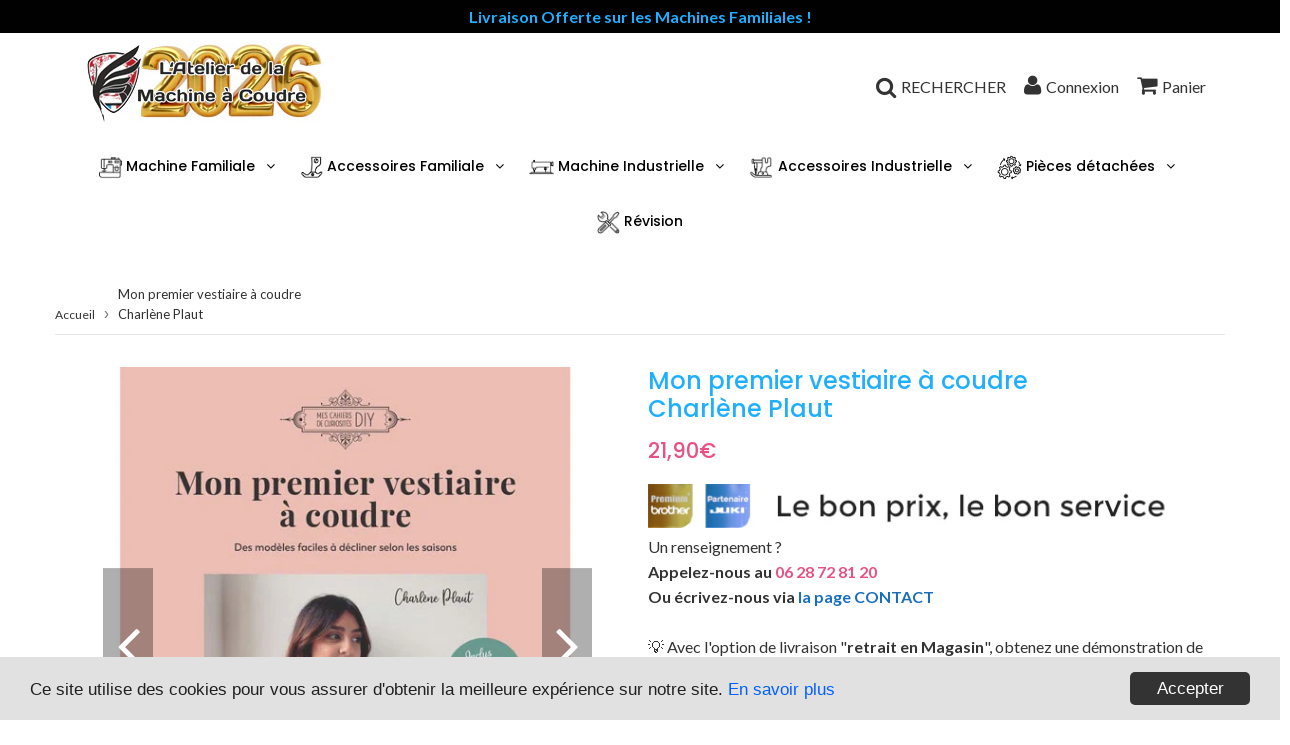

--- FILE ---
content_type: text/html; charset=utf-8
request_url: https://www.ateliermachineacoudre.com/products/mon-premier-vestiaire-a-coudre-charlene-plaut
body_size: 38149
content:
<!doctype html>
<html class="no-touch no-js" lang="fr">
<head>
  <meta charset="utf-8">
  <meta http-equiv="X-UA-Compatible" content="IE=edge,chrome=1">
  <meta name="viewport" content="width=device-width, initial-scale=1.0, shrink-to-fit=no" />
  <meta name="theme-color" content="#ffffff"><link rel="shortcut icon" href="//www.ateliermachineacoudre.com/cdn/shop/files/FAVICON_32x32.png?v=1621955193" type="image/png" />
  <link rel="apple-touch-icon" href="//www.ateliermachineacoudre.com/cdn/shop/files/FAVICON_128x128.png?v=1621955193"><title>
    Mon premier vestiaire à coudre | Charlène Plaut
  </title>    
    
  <meta name="description" content="Découvrez la joie de confectionner vos propres vêtements avec des modèles simples, joyeux et intemporels, adaptés à toutes les saisons !">
<meta property="og:site_name" content="Atelier de la Machine à Coudre">
<meta property="og:url" content="https://www.ateliermachineacoudre.com/products/mon-premier-vestiaire-a-coudre-charlene-plaut">
<meta property="og:title" content="Mon premier vestiaire à coudre Charlène Plaut">
<meta property="og:type" content="product">


<meta property="og:description" content="Découvrez la joie de confectionner vos propres vêtements avec des modèles simples, joyeux et intemporels, adaptés à toutes les saisons !">

<meta property="og:price:amount" content="21,90">
  <meta property="og:price:currency" content="EUR"><meta property="og:image" content="http://www.ateliermachineacoudre.com/cdn/shop/files/Mon-premier-vestiaire-a-coudre-Charlene-Plaut_1024x1024.jpg?v=1721028301"><meta property="og:image" content="http://www.ateliermachineacoudre.com/cdn/shop/files/Mon-premier-vestiaire-a-coudre_1024x1024.jpg?v=1721028301"><meta property="og:image" content="http://www.ateliermachineacoudre.com/cdn/shop/files/livre-Mon-premier-vestiaire-a-coudre-Charlene-Plaut_1024x1024.jpg?v=1721028301">
<meta property="og:image:secure_url" content="https://www.ateliermachineacoudre.com/cdn/shop/files/Mon-premier-vestiaire-a-coudre-Charlene-Plaut_1024x1024.jpg?v=1721028301"><meta property="og:image:secure_url" content="https://www.ateliermachineacoudre.com/cdn/shop/files/Mon-premier-vestiaire-a-coudre_1024x1024.jpg?v=1721028301"><meta property="og:image:secure_url" content="https://www.ateliermachineacoudre.com/cdn/shop/files/livre-Mon-premier-vestiaire-a-coudre-Charlene-Plaut_1024x1024.jpg?v=1721028301">



  <meta name="twitter:card" content="summary_large_image">
  <meta name="twitter:image" content="https://www.ateliermachineacoudre.com/cdn/shop/files/Mon-premier-vestiaire-a-coudre-Charlene-Plaut_1024x1024.jpg?v=1721028301">
  <meta name="twitter:image:width" content="480">
  <meta name="twitter:image:height" content="480">

<meta name="twitter:title" content="Mon premier vestiaire à coudre Charlène Plaut">


<meta property="twitter:description" content="Découvrez la joie de confectionner vos propres vêtements avec des modèles simples, joyeux et intemporels, adaptés à toutes les saisons !">


<link rel="canonical" href="https://www.ateliermachineacoudre.com/products/mon-premier-vestiaire-a-coudre-charlene-plaut"><script>window.performance && window.performance.mark && window.performance.mark('shopify.content_for_header.start');</script><meta id="shopify-digital-wallet" name="shopify-digital-wallet" content="/35099967533/digital_wallets/dialog">
<meta name="shopify-checkout-api-token" content="ab5d42384b95f62b223382cb286fcc4d">
<meta id="in-context-paypal-metadata" data-shop-id="35099967533" data-venmo-supported="false" data-environment="production" data-locale="fr_FR" data-paypal-v4="true" data-currency="EUR">
<link rel="alternate" type="application/json+oembed" href="https://www.ateliermachineacoudre.com/products/mon-premier-vestiaire-a-coudre-charlene-plaut.oembed">
<script async="async" src="/checkouts/internal/preloads.js?locale=fr-FR"></script>
<script id="apple-pay-shop-capabilities" type="application/json">{"shopId":35099967533,"countryCode":"FR","currencyCode":"EUR","merchantCapabilities":["supports3DS"],"merchantId":"gid:\/\/shopify\/Shop\/35099967533","merchantName":"Atelier de la Machine à Coudre","requiredBillingContactFields":["postalAddress","email","phone"],"requiredShippingContactFields":["postalAddress","email","phone"],"shippingType":"shipping","supportedNetworks":["visa","masterCard","amex","maestro"],"total":{"type":"pending","label":"Atelier de la Machine à Coudre","amount":"1.00"},"shopifyPaymentsEnabled":true,"supportsSubscriptions":true}</script>
<script id="shopify-features" type="application/json">{"accessToken":"ab5d42384b95f62b223382cb286fcc4d","betas":["rich-media-storefront-analytics"],"domain":"www.ateliermachineacoudre.com","predictiveSearch":true,"shopId":35099967533,"locale":"fr"}</script>
<script>var Shopify = Shopify || {};
Shopify.shop = "latelier-de-la-machine-a-coudre.myshopify.com";
Shopify.locale = "fr";
Shopify.currency = {"active":"EUR","rate":"1.0"};
Shopify.country = "FR";
Shopify.theme = {"name":"Copie de Speedfly-3-1-2-htobil","id":184198365514,"schema_name":"Speedfly Theme","schema_version":"3.1","theme_store_id":null,"role":"main"};
Shopify.theme.handle = "null";
Shopify.theme.style = {"id":null,"handle":null};
Shopify.cdnHost = "www.ateliermachineacoudre.com/cdn";
Shopify.routes = Shopify.routes || {};
Shopify.routes.root = "/";</script>
<script type="module">!function(o){(o.Shopify=o.Shopify||{}).modules=!0}(window);</script>
<script>!function(o){function n(){var o=[];function n(){o.push(Array.prototype.slice.apply(arguments))}return n.q=o,n}var t=o.Shopify=o.Shopify||{};t.loadFeatures=n(),t.autoloadFeatures=n()}(window);</script>
<script id="shop-js-analytics" type="application/json">{"pageType":"product"}</script>
<script defer="defer" async type="module" src="//www.ateliermachineacoudre.com/cdn/shopifycloud/shop-js/modules/v2/client.init-shop-cart-sync_Lpn8ZOi5.fr.esm.js"></script>
<script defer="defer" async type="module" src="//www.ateliermachineacoudre.com/cdn/shopifycloud/shop-js/modules/v2/chunk.common_X4Hu3kma.esm.js"></script>
<script defer="defer" async type="module" src="//www.ateliermachineacoudre.com/cdn/shopifycloud/shop-js/modules/v2/chunk.modal_BV0V5IrV.esm.js"></script>
<script type="module">
  await import("//www.ateliermachineacoudre.com/cdn/shopifycloud/shop-js/modules/v2/client.init-shop-cart-sync_Lpn8ZOi5.fr.esm.js");
await import("//www.ateliermachineacoudre.com/cdn/shopifycloud/shop-js/modules/v2/chunk.common_X4Hu3kma.esm.js");
await import("//www.ateliermachineacoudre.com/cdn/shopifycloud/shop-js/modules/v2/chunk.modal_BV0V5IrV.esm.js");

  window.Shopify.SignInWithShop?.initShopCartSync?.({"fedCMEnabled":true,"windoidEnabled":true});

</script>
<script>(function() {
  var isLoaded = false;
  function asyncLoad() {
    if (isLoaded) return;
    isLoaded = true;
    var urls = ["https:\/\/loox.io\/widget\/E1Wuo6l0K_\/loox.1588924039757.js?shop=latelier-de-la-machine-a-coudre.myshopify.com","https:\/\/storage.googleapis.com\/timesact-resources\/scripts\/timesact.js?shop=latelier-de-la-machine-a-coudre.myshopify.com","\/\/cdn.shopify.com\/proxy\/7edeeef0bc44a2ecf2c1d82c8f1f47d623992afc5063a8dd7c08cf85d32a6f36\/api.goaffpro.com\/loader.js?shop=latelier-de-la-machine-a-coudre.myshopify.com\u0026sp-cache-control=cHVibGljLCBtYXgtYWdlPTkwMA"];
    for (var i = 0; i < urls.length; i++) {
      var s = document.createElement('script');
      s.type = 'text/javascript';
      s.async = true;
      s.src = urls[i];
      var x = document.getElementsByTagName('script')[0];
      x.parentNode.insertBefore(s, x);
    }
  };
  if(window.attachEvent) {
    window.attachEvent('onload', asyncLoad);
  } else {
    window.addEventListener('load', asyncLoad, false);
  }
})();</script>
<script id="__st">var __st={"a":35099967533,"offset":3600,"reqid":"3edf153d-4777-47c7-9d5d-f2fe8404a5f4-1770040292","pageurl":"www.ateliermachineacoudre.com\/products\/mon-premier-vestiaire-a-coudre-charlene-plaut","u":"be96c8c1afe7","p":"product","rtyp":"product","rid":9384328364362};</script>
<script>window.ShopifyPaypalV4VisibilityTracking = true;</script>
<script id="captcha-bootstrap">!function(){'use strict';const t='contact',e='account',n='new_comment',o=[[t,t],['blogs',n],['comments',n],[t,'customer']],c=[[e,'customer_login'],[e,'guest_login'],[e,'recover_customer_password'],[e,'create_customer']],r=t=>t.map((([t,e])=>`form[action*='/${t}']:not([data-nocaptcha='true']) input[name='form_type'][value='${e}']`)).join(','),a=t=>()=>t?[...document.querySelectorAll(t)].map((t=>t.form)):[];function s(){const t=[...o],e=r(t);return a(e)}const i='password',u='form_key',d=['recaptcha-v3-token','g-recaptcha-response','h-captcha-response',i],f=()=>{try{return window.sessionStorage}catch{return}},m='__shopify_v',_=t=>t.elements[u];function p(t,e,n=!1){try{const o=window.sessionStorage,c=JSON.parse(o.getItem(e)),{data:r}=function(t){const{data:e,action:n}=t;return t[m]||n?{data:e,action:n}:{data:t,action:n}}(c);for(const[e,n]of Object.entries(r))t.elements[e]&&(t.elements[e].value=n);n&&o.removeItem(e)}catch(o){console.error('form repopulation failed',{error:o})}}const l='form_type',E='cptcha';function T(t){t.dataset[E]=!0}const w=window,h=w.document,L='Shopify',v='ce_forms',y='captcha';let A=!1;((t,e)=>{const n=(g='f06e6c50-85a8-45c8-87d0-21a2b65856fe',I='https://cdn.shopify.com/shopifycloud/storefront-forms-hcaptcha/ce_storefront_forms_captcha_hcaptcha.v1.5.2.iife.js',D={infoText:'Protégé par hCaptcha',privacyText:'Confidentialité',termsText:'Conditions'},(t,e,n)=>{const o=w[L][v],c=o.bindForm;if(c)return c(t,g,e,D).then(n);var r;o.q.push([[t,g,e,D],n]),r=I,A||(h.body.append(Object.assign(h.createElement('script'),{id:'captcha-provider',async:!0,src:r})),A=!0)});var g,I,D;w[L]=w[L]||{},w[L][v]=w[L][v]||{},w[L][v].q=[],w[L][y]=w[L][y]||{},w[L][y].protect=function(t,e){n(t,void 0,e),T(t)},Object.freeze(w[L][y]),function(t,e,n,w,h,L){const[v,y,A,g]=function(t,e,n){const i=e?o:[],u=t?c:[],d=[...i,...u],f=r(d),m=r(i),_=r(d.filter((([t,e])=>n.includes(e))));return[a(f),a(m),a(_),s()]}(w,h,L),I=t=>{const e=t.target;return e instanceof HTMLFormElement?e:e&&e.form},D=t=>v().includes(t);t.addEventListener('submit',(t=>{const e=I(t);if(!e)return;const n=D(e)&&!e.dataset.hcaptchaBound&&!e.dataset.recaptchaBound,o=_(e),c=g().includes(e)&&(!o||!o.value);(n||c)&&t.preventDefault(),c&&!n&&(function(t){try{if(!f())return;!function(t){const e=f();if(!e)return;const n=_(t);if(!n)return;const o=n.value;o&&e.removeItem(o)}(t);const e=Array.from(Array(32),(()=>Math.random().toString(36)[2])).join('');!function(t,e){_(t)||t.append(Object.assign(document.createElement('input'),{type:'hidden',name:u})),t.elements[u].value=e}(t,e),function(t,e){const n=f();if(!n)return;const o=[...t.querySelectorAll(`input[type='${i}']`)].map((({name:t})=>t)),c=[...d,...o],r={};for(const[a,s]of new FormData(t).entries())c.includes(a)||(r[a]=s);n.setItem(e,JSON.stringify({[m]:1,action:t.action,data:r}))}(t,e)}catch(e){console.error('failed to persist form',e)}}(e),e.submit())}));const S=(t,e)=>{t&&!t.dataset[E]&&(n(t,e.some((e=>e===t))),T(t))};for(const o of['focusin','change'])t.addEventListener(o,(t=>{const e=I(t);D(e)&&S(e,y())}));const B=e.get('form_key'),M=e.get(l),P=B&&M;t.addEventListener('DOMContentLoaded',(()=>{const t=y();if(P)for(const e of t)e.elements[l].value===M&&p(e,B);[...new Set([...A(),...v().filter((t=>'true'===t.dataset.shopifyCaptcha))])].forEach((e=>S(e,t)))}))}(h,new URLSearchParams(w.location.search),n,t,e,['guest_login'])})(!0,!0)}();</script>
<script integrity="sha256-4kQ18oKyAcykRKYeNunJcIwy7WH5gtpwJnB7kiuLZ1E=" data-source-attribution="shopify.loadfeatures" defer="defer" src="//www.ateliermachineacoudre.com/cdn/shopifycloud/storefront/assets/storefront/load_feature-a0a9edcb.js" crossorigin="anonymous"></script>
<script data-source-attribution="shopify.dynamic_checkout.dynamic.init">var Shopify=Shopify||{};Shopify.PaymentButton=Shopify.PaymentButton||{isStorefrontPortableWallets:!0,init:function(){window.Shopify.PaymentButton.init=function(){};var t=document.createElement("script");t.src="https://www.ateliermachineacoudre.com/cdn/shopifycloud/portable-wallets/latest/portable-wallets.fr.js",t.type="module",document.head.appendChild(t)}};
</script>
<script data-source-attribution="shopify.dynamic_checkout.buyer_consent">
  function portableWalletsHideBuyerConsent(e){var t=document.getElementById("shopify-buyer-consent"),n=document.getElementById("shopify-subscription-policy-button");t&&n&&(t.classList.add("hidden"),t.setAttribute("aria-hidden","true"),n.removeEventListener("click",e))}function portableWalletsShowBuyerConsent(e){var t=document.getElementById("shopify-buyer-consent"),n=document.getElementById("shopify-subscription-policy-button");t&&n&&(t.classList.remove("hidden"),t.removeAttribute("aria-hidden"),n.addEventListener("click",e))}window.Shopify?.PaymentButton&&(window.Shopify.PaymentButton.hideBuyerConsent=portableWalletsHideBuyerConsent,window.Shopify.PaymentButton.showBuyerConsent=portableWalletsShowBuyerConsent);
</script>
<script data-source-attribution="shopify.dynamic_checkout.cart.bootstrap">document.addEventListener("DOMContentLoaded",(function(){function t(){return document.querySelector("shopify-accelerated-checkout-cart, shopify-accelerated-checkout")}if(t())Shopify.PaymentButton.init();else{new MutationObserver((function(e,n){t()&&(Shopify.PaymentButton.init(),n.disconnect())})).observe(document.body,{childList:!0,subtree:!0})}}));
</script>
<link id="shopify-accelerated-checkout-styles" rel="stylesheet" media="screen" href="https://www.ateliermachineacoudre.com/cdn/shopifycloud/portable-wallets/latest/accelerated-checkout-backwards-compat.css" crossorigin="anonymous">
<style id="shopify-accelerated-checkout-cart">
        #shopify-buyer-consent {
  margin-top: 1em;
  display: inline-block;
  width: 100%;
}

#shopify-buyer-consent.hidden {
  display: none;
}

#shopify-subscription-policy-button {
  background: none;
  border: none;
  padding: 0;
  text-decoration: underline;
  font-size: inherit;
  cursor: pointer;
}

#shopify-subscription-policy-button::before {
  box-shadow: none;
}

      </style>

<script>window.performance && window.performance.mark && window.performance.mark('shopify.content_for_header.end');</script> <!-- CSS - JS ================================================== -->     
  <link rel="preconnect" href="https://cdn.shopify.com" crossorigin>
  <link rel="preconnect" href="https://fonts.shopifycdn.com" crossorigin>  
  <link rel="preconnect" href="https://v.shopify.com" /> 
  <link rel="preconnect" href="https://cdn.shopifycloud.com" /> 
  <link rel="preconnect" href="https://monorail-edge.shopifysvc.com">
  <link rel="preconnect" href="//cdnjs.cloudflare.com/ajax/libs/font-awesome/4.7.0/css/font-awesome.min.css" crossorigin/> 
  <link rel="preload" href="https://cdnjs.cloudflare.com/ajax/libs/font-awesome/4.7.0/css/font-awesome.min.css" as="style" onload="this.onload=null;this.rel='stylesheet'">
 
  <noscript><link rel="stylesheet" href="https://cdnjs.cloudflare.com/ajax/libs/font-awesome/4.7.0/css/font-awesome.min.css"></noscript>
  
  <style data-shopify>







@font-face {
  font-family: Lato;
  font-weight: 400;
  font-style: normal;
  font-display: swap;
  src: url("//www.ateliermachineacoudre.com/cdn/fonts/lato/lato_n4.c3b93d431f0091c8be23185e15c9d1fee1e971c5.woff2") format("woff2"),
       url("//www.ateliermachineacoudre.com/cdn/fonts/lato/lato_n4.d5c00c781efb195594fd2fd4ad04f7882949e327.woff") format("woff");
}

@font-face {
  font-family: Poppins;
  font-weight: 400;
  font-style: normal;
  font-display: swap;
  src: url("//www.ateliermachineacoudre.com/cdn/fonts/poppins/poppins_n4.0ba78fa5af9b0e1a374041b3ceaadf0a43b41362.woff2") format("woff2"),
       url("//www.ateliermachineacoudre.com/cdn/fonts/poppins/poppins_n4.214741a72ff2596839fc9760ee7a770386cf16ca.woff") format("woff");
}

@font-face {
  font-family: Poppins;
  font-weight: 500;
  font-style: normal;
  font-display: swap;
  src: url("//www.ateliermachineacoudre.com/cdn/fonts/poppins/poppins_n5.ad5b4b72b59a00358afc706450c864c3c8323842.woff2") format("woff2"),
       url("//www.ateliermachineacoudre.com/cdn/fonts/poppins/poppins_n5.33757fdf985af2d24b32fcd84c9a09224d4b2c39.woff") format("woff");
}

@font-face {
  font-family: Poppins;
  font-weight: 400;
  font-style: normal;
  font-display: swap;
  src: url("//www.ateliermachineacoudre.com/cdn/fonts/poppins/poppins_n4.0ba78fa5af9b0e1a374041b3ceaadf0a43b41362.woff2") format("woff2"),
       url("//www.ateliermachineacoudre.com/cdn/fonts/poppins/poppins_n4.214741a72ff2596839fc9760ee7a770386cf16ca.woff") format("woff");
}

@font-face {
  font-family: Poppins;
  font-weight: 500;
  font-style: normal;
  font-display: swap;
  src: url("//www.ateliermachineacoudre.com/cdn/fonts/poppins/poppins_n5.ad5b4b72b59a00358afc706450c864c3c8323842.woff2") format("woff2"),
       url("//www.ateliermachineacoudre.com/cdn/fonts/poppins/poppins_n5.33757fdf985af2d24b32fcd84c9a09224d4b2c39.woff") format("woff");
}



:root {

  --gutter: 24px;

  --color-body: #ffffff;
  --color-text-body: #333333;
  --color-border: #969696;

  /* Theme Colors */
  --colorLinkPrimary: #196fbb;
  --colorPrimary: #1fafff;
  --colorPrimary2: #ffffff;
  --colorSecondary: #dcdcdc;
  --colorSecondary2: #333333;

  --colorAccent: #1fafff;
  --colorPriceBg: #1fafff;
  --colorPriceText: #ffffff;
  --priceType1: 21px;
  --priceType2: 17px;

  /* Button colors */
  --colorBtnPrimary: var(--colorPrimary);
  --colorBtnPrimaryHover: var(--colorBtnPrimary);
  --colorBtnPrimaryActive: var(--colorBtnPrimaryHover);
  --btnAddtocart: 19px;
  --colorBtnAtcText: #ffffff;
  --colorBtnAtcBg: #16b343;
  --colorBtnAtcText2: #333333;
  --colorBtnAtcBg2: #f0c14b;
  --colorBtnSecondary: var(--colorSecondary);
  --colorBtnSecondaryHover: var(--colorBtnSecondary);
  --colorBtnSecondaryActive: var(--colorBtnSecondaryHover);

  /* Text link colors */
  --colorLink: var(--colorLinkPrimary);
  --colorLinkHover: var(--colorLinkPrimary);

  /* General colors */
  --colorBody: #ffffff;
  --colorTextBody: #333333;
  --colorHeaders: #1fafff;
  --colorPrice: #e85182;
  --colorPrice2: #363636;
  --BgcolorHeaders: #ffffff;
  --navProductsText: #acacac;

 /* Border colors */
  --colorBorder: #969696;

 /* Site Header */
  --headerBackground: #ffffff;
  --headerText: #333333;
  --headerButtonAndSearch: rgba(0,0,0,0);
  --headerSearchColor: #333333;
  --headerSearchBgColor: rgba(0,0,0,0);
  --headerActionCartColor: #333333;
  --headerActionCartBgColor: rgba(0,0,0,0);
  --headerAccountColor: #333333;
  --headerAccountBgColor: rgba(0,0,0,0);
  --topheaderTextColor:#1fafff;
  --topheaderBgColor:#000000;
  --sectionHeaderColorText:#333333;
  --sectionHeaderColorBg:#ffffff;
  --sectionCollectionColorText:#333333;
  --sectionCollectionColorBg:#ffffff;
  --sectionHtmlColorText:#333333;
  --sectionHtmlColorBg:#ffffff;
  --sectionHtmlColorBg:#ffffff;
  --sectionHeaderColorIcon1: rgba(0,0,0,0);
  --sectionHeaderColorIcon2: #ffffff;
  --searchAutoCompleteBg: #ffffff;
  --searchAutoCompleteBorder: #f3f3f3;
  --searchAutoCompleteColor: #333333;

  /* Cart */
  --headerCartColor: #1c1c1c;
  --headerCartBg: #ffffff;
  --headerCartBorder: #3d3d3d;

  /* Nav background */
  --colorNav: #ffffff;
  --colorNavText: #000000;
  --colorNavTextHover: #1fafff;
  --colorNavTextHover2: #1fafff;
  --colorNav2: #ffffff;
  --colorNav2Text: #000000;
  --colorMegamenu: #a6a6a6;

  /* Mobile Nav Bar */
  --mobileNavBarHeight: 50px;

  /* Product */
  --productVisitorText: #ffffff;
  --productVisitorBg: #ff0b0b;
  --productStockBg: #ffe8e8;
  --productStockBgActive: #ca0000;
  --productQtyColor: #333333;
  --productQtyBgColor: #ffffff;

  /* Slider */
  --slider_title_color: #ffffff;
  --slider_bgtitle_color: rgba(0, 0, 0, 0);
  --slider_text_color: #ffffff;
  --slider_bgtext_color: rgba(0, 0, 0, 0);
  --slider_btn_title_color: #000000;
  --slider_btn_bgtitle_color: rgba(255, 255, 255, 0.8);
  --slider_btn_text_hover_title_color: #ffffff;
  --slider_btn_bg_hover_title_color: #000000;
  --slider_btn_bordertitle_color: #000000;
  --slider_dot_color1: #969696;
  --slider_dot_color2: #fdfdfd;
  --slider_angle: #ffffff;

  /* Testimonial */
  --colorTestimonial: #333333;
  --colorTestimonialBtnBg: rgba(0,0,0,0);
  --colorTestimonialBtn: #acacac;

  /* FAQ */
  --bgFaqPanelTitle: #ffffff;
  --bgFaqPanelText: #ffffff;
  --colorFaqPanelTitle: #313131;
  --colorFaqPanelText: #333333;

  /* TABS */
  --tabColor: #333333;
  --tabBgColor: #f5f5f5;
  --tabBorderColor: #333333;

  /* Blog */
  --blogBtn1Text: #373737;
  --blogBtn1Bg: #ffffff;
  --blogBtn1TextHover: #fff;
  --blogBtn1BgHover: #000000;
  --blogBtn1Border: #232323;

  /* Eu cookies banner */
  --cookiesBannerColor: #202020;
  --cookiesBannerBgColor: #e1e1e1;
  --cookiesBannerLinkColor: #0060ff;
  --cookiesBannerBtnColor: #fff;
  --cookiesBannerBtnBgColor: #333;

  /* newsletter popup */
  --newsletterPopupColor: #333;
  --newsletterPopupBgColor: #fff;
  --newsletterPopupClose: #fff;
  --newsletterPopupBgClose: #911b1b;

  /* sticky bar */
  --stickybarColor: #323232;
  --stickybarBgColor: #ffffff;

  /* bundles */
  --bundleColor: #333333;
  --bundleBgColor: #e9e9e9;
  --bundleStarColor: #e8bc22;

  /* special offer */
  --specialOfferColor: #333;
  --specialOfferBgColor: #ffffff;
  --specialOfferColorActive: #333;
  --specialOfferBgColorActive: #fdd8b0;
  --specialOfferPrice: #f50a0a;
  --specialOfferBorderColor: #f0f0f0;
  --specialOfferChecked: #333;

  /* Site Footer */
  --colorFooterBg: #151515;
  --colorFooterTitle: #1fa5ef;
  --colorFooterText: #ffffff;
  --colorSvg:#e85182;
  --colorFooterBgBtn: #1fafff;
  --colorFooterBgBtnText: #ffffff;
  --colorFooterBgInput: #343434;
  --colorFooterBgInputText: #ececec;
  --colorBackToTop1: #e0e0e0;
  --colorBackToTop2: #121212;

  /* Size chart */
  --sizeChartColor: #333333;
  --sizeChartBg: #ffffff;
  --sizeChartTitleColor: #ffffff;
  --sizeChartTitleBg: #333333;

  /* Helper colors */
  --disabledGrey: #f6f6f6;
  --disabledBorder: var(--disabledGrey);
  --errorRed: #dc0000;
  --errorRedBg: var(--errorRed);
  --successGreen: #0a942a;

  /* Width variables */
  --siteWidth: 1170px;

  /* Radius */
  --radius: 2px;

 /* Share buttons  */
  --shareButtonHeight: 22px;
  --shareButtonCleanHeight: 30px;
  --shareBorderColor: #ececec;

 /* Collections */
  --filterIconWidth: 12px;
  --innerFilterIconWidth: 6px;

  /* Placeholder colors */
  --color-blankstate: rgba(var(--colorTextBody), 0.35);
  --color-blankstate-border: rgba(var(--colorTextBody), 0.2);
  --color-blankstate-background: rgba(var(--colorTextBody), 0.1);

  

  /* Titles Font */
  --headerFontStack: Poppins;
  --headerFontWeight: 500;

  /* Body Font */
  --bodyFontStack: Lato;
  --baseFontSize: 16px;

  /* Navigation and Button Font */
  --accentFontStack: Poppins;
  --accentFontWeight: 500;

  /* Letter Spacing */
  --titleLetterSpacing: 0px;
  --navLetterSpacing: 0px;
  --btnLetterSpacing: 0px;  
  
}    

</style>

  <link href="//www.ateliermachineacoudre.com/cdn/shop/t/19/assets/theme.css?v=184389453295305667471751381760" rel="stylesheet" type="text/css" media="all" /> 

  <script src="//www.ateliermachineacoudre.com/cdn/shop/t/19/assets/vendor.js?v=16301729526980632491751378694" defer></script>  

  <script rel="preconnect" src="//cdnjs.cloudflare.com/ajax/libs/jquery/3.6.0/jquery.min.js" integrity="sha512-894YE6QWD5I59HgZOGReFYm4dnWc1Qt5NtvYSaNcOP+u1T9qYdvdihz0PPSiiqn/+/3e7Jo4EaG7TubfWGUrMQ==" crossorigin="anonymous"></script>
  <script src="//www.ateliermachineacoudre.com/cdn/shop/t/19/assets/theme.js?v=38511548935225633491751378694" defer></script>   


     
  
  <!-- Code script ================================================== -->
       
       
  

	<script>var loox_global_hash = '1769959486475';</script><style>.loox-reviews-default { max-width: 1200px; margin: 0 auto; }.loox-rating .loox-icon { color:#ffcc00; }
:root { --lxs-rating-icon-color: #ffcc00; }</style>
  
<script src="https://code.jquery.com/jquery-3.6.0.min.js" integrity="sha256-/xUj+3OJU5yExlq6GSYGSHk7tPXikynS7ogEvDej/m4=" crossorigin="anonymous"></script>

<!-- BEGIN app block: shopify://apps/timesact-pre-order/blocks/app-embed/bf6c109b-79b5-457c-8752-0e5e9e9676e7 -->
<!-- END app block --><!-- BEGIN app block: shopify://apps/frequently-bought/blocks/app-embed-block/b1a8cbea-c844-4842-9529-7c62dbab1b1f --><script>
    window.codeblackbelt = window.codeblackbelt || {};
    window.codeblackbelt.shop = window.codeblackbelt.shop || 'latelier-de-la-machine-a-coudre.myshopify.com';
    
        window.codeblackbelt.productId = 9384328364362;</script><script src="//cdn.codeblackbelt.com/widgets/frequently-bought-together/main.min.js?version=2026020214+0100" async></script>
 <!-- END app block --><!-- BEGIN app block: shopify://apps/dab-whatsapp-chat-abandoned/blocks/whatsapp/6d63089a-93a5-4d9c-87d1-7649bb00ed7f -->


<script>
  const urlParams = new URLSearchParams(window.location.search);
  if (urlParams.get('wa_data')) {
    let wa_token = { [urlParams.get('token')]: urlParams.get('wa_data') };
    if (wa_token != '') {
      if (['order_create', 'order_fulfill'].includes(urlParams.get('token'))) {
        localStorage.setItem('wa_ord_data', JSON.stringify([wa_token]));
      } else if (['campaign_planner', 'campaign'].includes(urlParams.get('token'))) {
        localStorage.setItem('wa_camp_data', JSON.stringify([wa_token]));
      } else {
        if (localStorage.getItem('wa_token') && JSON.parse(localStorage.getItem('wa_token')).length > 0) {
          let exist_localStorage_data = localStorage.getItem('wa_token');
          const if_exist_data = JSON.parse(localStorage.getItem('wa_token')).findIndex((obj) => Object.keys(obj)[0] == urlParams.get('token'));
          if (!JSON.parse(localStorage.getItem('wa_token')).some((obj, i) => Object.keys(obj)[0] == urlParams.get('token'))) {
            let token_data = [...JSON.parse(exist_localStorage_data)];
            token_data.push(wa_token);
            localStorage.setItem('wa_token', JSON.stringify(token_data));
          } else {
            let token_datas = [...JSON.parse(exist_localStorage_data)];
            token_datas[if_exist_data] = wa_token
            localStorage.setItem('wa_token', JSON.stringify(token_datas));
          }
        } else {
          localStorage.setItem('wa_token', JSON.stringify([wa_token]));
        }
      }
    }
    if (urlParams.get('url')) {
      const url_encoded = urlParams.get('url');
      if (atob(url_encoded)) {
        window.location.href = atob(url_encoded);
      }
    }
  }
</script>

  
    
      <script type="text/javascript">
        document.addEventListener('DOMContentLoaded', () => {
          var whatsappDiv = document.createElement('div');
          whatsappDiv.id = 'whatsappContain';
          whatsappDiv.style.display = 'none';
          document.body.appendChild(whatsappDiv);

          function WhatsappScriptLoad(e) {
            return new Promise(function (t, n) {
              let r = document.createElement('script');
              (r.src = e),
                (r.id = 'whatsapp'),
                (r.type = 'text/javascript'),
                (r.onError = n),
                (r.async = false),
                (r.onload = t),
                r.addEventListener('error', n),
                r.addEventListener('load', t),
                document.getElementsByTagName('head')[0].appendChild(r);
            });
          }

          WhatsappScriptLoad('https://apps.dabcommerce.xyz/widget/static/js/whatsappFront.js').then(() => {
            document.getElementById('whatsappContain').style.display = 'block';
            document.getElementById('whatsappContain').style.zIndex  = '9999';
          });
        });
      </script>
      
    
  
<!-- END app block --><!-- BEGIN app block: shopify://apps/cozy-antitheft/blocks/Cozy_Antitheft_Script_1.0.0/a34a1874-f183-4394-8a9a-1e3f3275f1a7 --><script src="https://cozyantitheft.addons.business/js/script_tags/latelier-de-la-machine-a-coudre/default/protect.js?shop=latelier-de-la-machine-a-coudre.myshopify.com" async type="text/javascript"></script>


<!-- END app block --><script src="https://cdn.shopify.com/extensions/3ee93129-d11c-4adb-8a29-0c9bec8a2202/preorder-notify-me-timesact-17/assets/timesact.js" type="text/javascript" defer="defer"></script>
<link href="https://cdn.shopify.com/extensions/3ee93129-d11c-4adb-8a29-0c9bec8a2202/preorder-notify-me-timesact-17/assets/timesact.css" rel="stylesheet" type="text/css" media="all">
<script src="https://cdn.shopify.com/extensions/019bff7d-473d-7304-b139-f6290e39a450/upselling-app-289/assets/widget.js" type="text/javascript" defer="defer"></script>
<link href="https://cdn.shopify.com/extensions/019bff7d-473d-7304-b139-f6290e39a450/upselling-app-289/assets/widget.css" rel="stylesheet" type="text/css" media="all">
<link href="https://monorail-edge.shopifysvc.com" rel="dns-prefetch">
<script>(function(){if ("sendBeacon" in navigator && "performance" in window) {try {var session_token_from_headers = performance.getEntriesByType('navigation')[0].serverTiming.find(x => x.name == '_s').description;} catch {var session_token_from_headers = undefined;}var session_cookie_matches = document.cookie.match(/_shopify_s=([^;]*)/);var session_token_from_cookie = session_cookie_matches && session_cookie_matches.length === 2 ? session_cookie_matches[1] : "";var session_token = session_token_from_headers || session_token_from_cookie || "";function handle_abandonment_event(e) {var entries = performance.getEntries().filter(function(entry) {return /monorail-edge.shopifysvc.com/.test(entry.name);});if (!window.abandonment_tracked && entries.length === 0) {window.abandonment_tracked = true;var currentMs = Date.now();var navigation_start = performance.timing.navigationStart;var payload = {shop_id: 35099967533,url: window.location.href,navigation_start,duration: currentMs - navigation_start,session_token,page_type: "product"};window.navigator.sendBeacon("https://monorail-edge.shopifysvc.com/v1/produce", JSON.stringify({schema_id: "online_store_buyer_site_abandonment/1.1",payload: payload,metadata: {event_created_at_ms: currentMs,event_sent_at_ms: currentMs}}));}}window.addEventListener('pagehide', handle_abandonment_event);}}());</script>
<script id="web-pixels-manager-setup">(function e(e,d,r,n,o){if(void 0===o&&(o={}),!Boolean(null===(a=null===(i=window.Shopify)||void 0===i?void 0:i.analytics)||void 0===a?void 0:a.replayQueue)){var i,a;window.Shopify=window.Shopify||{};var t=window.Shopify;t.analytics=t.analytics||{};var s=t.analytics;s.replayQueue=[],s.publish=function(e,d,r){return s.replayQueue.push([e,d,r]),!0};try{self.performance.mark("wpm:start")}catch(e){}var l=function(){var e={modern:/Edge?\/(1{2}[4-9]|1[2-9]\d|[2-9]\d{2}|\d{4,})\.\d+(\.\d+|)|Firefox\/(1{2}[4-9]|1[2-9]\d|[2-9]\d{2}|\d{4,})\.\d+(\.\d+|)|Chrom(ium|e)\/(9{2}|\d{3,})\.\d+(\.\d+|)|(Maci|X1{2}).+ Version\/(15\.\d+|(1[6-9]|[2-9]\d|\d{3,})\.\d+)([,.]\d+|)( \(\w+\)|)( Mobile\/\w+|) Safari\/|Chrome.+OPR\/(9{2}|\d{3,})\.\d+\.\d+|(CPU[ +]OS|iPhone[ +]OS|CPU[ +]iPhone|CPU IPhone OS|CPU iPad OS)[ +]+(15[._]\d+|(1[6-9]|[2-9]\d|\d{3,})[._]\d+)([._]\d+|)|Android:?[ /-](13[3-9]|1[4-9]\d|[2-9]\d{2}|\d{4,})(\.\d+|)(\.\d+|)|Android.+Firefox\/(13[5-9]|1[4-9]\d|[2-9]\d{2}|\d{4,})\.\d+(\.\d+|)|Android.+Chrom(ium|e)\/(13[3-9]|1[4-9]\d|[2-9]\d{2}|\d{4,})\.\d+(\.\d+|)|SamsungBrowser\/([2-9]\d|\d{3,})\.\d+/,legacy:/Edge?\/(1[6-9]|[2-9]\d|\d{3,})\.\d+(\.\d+|)|Firefox\/(5[4-9]|[6-9]\d|\d{3,})\.\d+(\.\d+|)|Chrom(ium|e)\/(5[1-9]|[6-9]\d|\d{3,})\.\d+(\.\d+|)([\d.]+$|.*Safari\/(?![\d.]+ Edge\/[\d.]+$))|(Maci|X1{2}).+ Version\/(10\.\d+|(1[1-9]|[2-9]\d|\d{3,})\.\d+)([,.]\d+|)( \(\w+\)|)( Mobile\/\w+|) Safari\/|Chrome.+OPR\/(3[89]|[4-9]\d|\d{3,})\.\d+\.\d+|(CPU[ +]OS|iPhone[ +]OS|CPU[ +]iPhone|CPU IPhone OS|CPU iPad OS)[ +]+(10[._]\d+|(1[1-9]|[2-9]\d|\d{3,})[._]\d+)([._]\d+|)|Android:?[ /-](13[3-9]|1[4-9]\d|[2-9]\d{2}|\d{4,})(\.\d+|)(\.\d+|)|Mobile Safari.+OPR\/([89]\d|\d{3,})\.\d+\.\d+|Android.+Firefox\/(13[5-9]|1[4-9]\d|[2-9]\d{2}|\d{4,})\.\d+(\.\d+|)|Android.+Chrom(ium|e)\/(13[3-9]|1[4-9]\d|[2-9]\d{2}|\d{4,})\.\d+(\.\d+|)|Android.+(UC? ?Browser|UCWEB|U3)[ /]?(15\.([5-9]|\d{2,})|(1[6-9]|[2-9]\d|\d{3,})\.\d+)\.\d+|SamsungBrowser\/(5\.\d+|([6-9]|\d{2,})\.\d+)|Android.+MQ{2}Browser\/(14(\.(9|\d{2,})|)|(1[5-9]|[2-9]\d|\d{3,})(\.\d+|))(\.\d+|)|K[Aa][Ii]OS\/(3\.\d+|([4-9]|\d{2,})\.\d+)(\.\d+|)/},d=e.modern,r=e.legacy,n=navigator.userAgent;return n.match(d)?"modern":n.match(r)?"legacy":"unknown"}(),u="modern"===l?"modern":"legacy",c=(null!=n?n:{modern:"",legacy:""})[u],f=function(e){return[e.baseUrl,"/wpm","/b",e.hashVersion,"modern"===e.buildTarget?"m":"l",".js"].join("")}({baseUrl:d,hashVersion:r,buildTarget:u}),m=function(e){var d=e.version,r=e.bundleTarget,n=e.surface,o=e.pageUrl,i=e.monorailEndpoint;return{emit:function(e){var a=e.status,t=e.errorMsg,s=(new Date).getTime(),l=JSON.stringify({metadata:{event_sent_at_ms:s},events:[{schema_id:"web_pixels_manager_load/3.1",payload:{version:d,bundle_target:r,page_url:o,status:a,surface:n,error_msg:t},metadata:{event_created_at_ms:s}}]});if(!i)return console&&console.warn&&console.warn("[Web Pixels Manager] No Monorail endpoint provided, skipping logging."),!1;try{return self.navigator.sendBeacon.bind(self.navigator)(i,l)}catch(e){}var u=new XMLHttpRequest;try{return u.open("POST",i,!0),u.setRequestHeader("Content-Type","text/plain"),u.send(l),!0}catch(e){return console&&console.warn&&console.warn("[Web Pixels Manager] Got an unhandled error while logging to Monorail."),!1}}}}({version:r,bundleTarget:l,surface:e.surface,pageUrl:self.location.href,monorailEndpoint:e.monorailEndpoint});try{o.browserTarget=l,function(e){var d=e.src,r=e.async,n=void 0===r||r,o=e.onload,i=e.onerror,a=e.sri,t=e.scriptDataAttributes,s=void 0===t?{}:t,l=document.createElement("script"),u=document.querySelector("head"),c=document.querySelector("body");if(l.async=n,l.src=d,a&&(l.integrity=a,l.crossOrigin="anonymous"),s)for(var f in s)if(Object.prototype.hasOwnProperty.call(s,f))try{l.dataset[f]=s[f]}catch(e){}if(o&&l.addEventListener("load",o),i&&l.addEventListener("error",i),u)u.appendChild(l);else{if(!c)throw new Error("Did not find a head or body element to append the script");c.appendChild(l)}}({src:f,async:!0,onload:function(){if(!function(){var e,d;return Boolean(null===(d=null===(e=window.Shopify)||void 0===e?void 0:e.analytics)||void 0===d?void 0:d.initialized)}()){var d=window.webPixelsManager.init(e)||void 0;if(d){var r=window.Shopify.analytics;r.replayQueue.forEach((function(e){var r=e[0],n=e[1],o=e[2];d.publishCustomEvent(r,n,o)})),r.replayQueue=[],r.publish=d.publishCustomEvent,r.visitor=d.visitor,r.initialized=!0}}},onerror:function(){return m.emit({status:"failed",errorMsg:"".concat(f," has failed to load")})},sri:function(e){var d=/^sha384-[A-Za-z0-9+/=]+$/;return"string"==typeof e&&d.test(e)}(c)?c:"",scriptDataAttributes:o}),m.emit({status:"loading"})}catch(e){m.emit({status:"failed",errorMsg:(null==e?void 0:e.message)||"Unknown error"})}}})({shopId: 35099967533,storefrontBaseUrl: "https://www.ateliermachineacoudre.com",extensionsBaseUrl: "https://extensions.shopifycdn.com/cdn/shopifycloud/web-pixels-manager",monorailEndpoint: "https://monorail-edge.shopifysvc.com/unstable/produce_batch",surface: "storefront-renderer",enabledBetaFlags: ["2dca8a86"],webPixelsConfigList: [{"id":"2161443146","configuration":"{\"shop\":\"latelier-de-la-machine-a-coudre.myshopify.com\",\"cookie_duration\":\"604800\"}","eventPayloadVersion":"v1","runtimeContext":"STRICT","scriptVersion":"a2e7513c3708f34b1f617d7ce88f9697","type":"APP","apiClientId":2744533,"privacyPurposes":["ANALYTICS","MARKETING"],"dataSharingAdjustments":{"protectedCustomerApprovalScopes":["read_customer_address","read_customer_email","read_customer_name","read_customer_personal_data","read_customer_phone"]}},{"id":"174457162","eventPayloadVersion":"v1","runtimeContext":"LAX","scriptVersion":"1","type":"CUSTOM","privacyPurposes":["ANALYTICS"],"name":"Google Analytics tag (migrated)"},{"id":"shopify-app-pixel","configuration":"{}","eventPayloadVersion":"v1","runtimeContext":"STRICT","scriptVersion":"0450","apiClientId":"shopify-pixel","type":"APP","privacyPurposes":["ANALYTICS","MARKETING"]},{"id":"shopify-custom-pixel","eventPayloadVersion":"v1","runtimeContext":"LAX","scriptVersion":"0450","apiClientId":"shopify-pixel","type":"CUSTOM","privacyPurposes":["ANALYTICS","MARKETING"]}],isMerchantRequest: false,initData: {"shop":{"name":"Atelier de la Machine à Coudre","paymentSettings":{"currencyCode":"EUR"},"myshopifyDomain":"latelier-de-la-machine-a-coudre.myshopify.com","countryCode":"FR","storefrontUrl":"https:\/\/www.ateliermachineacoudre.com"},"customer":null,"cart":null,"checkout":null,"productVariants":[{"price":{"amount":21.9,"currencyCode":"EUR"},"product":{"title":"Mon premier vestiaire à coudre\u003cbr\u003e Charlène Plaut","vendor":"Atelier de la Machine à Coudre","id":"9384328364362","untranslatedTitle":"Mon premier vestiaire à coudre\u003cbr\u003e Charlène Plaut","url":"\/products\/mon-premier-vestiaire-a-coudre-charlene-plaut","type":""},"id":"48861333127498","image":{"src":"\/\/www.ateliermachineacoudre.com\/cdn\/shop\/files\/Mon-premier-vestiaire-a-coudre-Charlene-Plaut.jpg?v=1721028301"},"sku":null,"title":"Default Title","untranslatedTitle":"Default Title"}],"purchasingCompany":null},},"https://www.ateliermachineacoudre.com/cdn","1d2a099fw23dfb22ep557258f5m7a2edbae",{"modern":"","legacy":""},{"shopId":"35099967533","storefrontBaseUrl":"https:\/\/www.ateliermachineacoudre.com","extensionBaseUrl":"https:\/\/extensions.shopifycdn.com\/cdn\/shopifycloud\/web-pixels-manager","surface":"storefront-renderer","enabledBetaFlags":"[\"2dca8a86\"]","isMerchantRequest":"false","hashVersion":"1d2a099fw23dfb22ep557258f5m7a2edbae","publish":"custom","events":"[[\"page_viewed\",{}],[\"product_viewed\",{\"productVariant\":{\"price\":{\"amount\":21.9,\"currencyCode\":\"EUR\"},\"product\":{\"title\":\"Mon premier vestiaire à coudre\u003cbr\u003e Charlène Plaut\",\"vendor\":\"Atelier de la Machine à Coudre\",\"id\":\"9384328364362\",\"untranslatedTitle\":\"Mon premier vestiaire à coudre\u003cbr\u003e Charlène Plaut\",\"url\":\"\/products\/mon-premier-vestiaire-a-coudre-charlene-plaut\",\"type\":\"\"},\"id\":\"48861333127498\",\"image\":{\"src\":\"\/\/www.ateliermachineacoudre.com\/cdn\/shop\/files\/Mon-premier-vestiaire-a-coudre-Charlene-Plaut.jpg?v=1721028301\"},\"sku\":null,\"title\":\"Default Title\",\"untranslatedTitle\":\"Default Title\"}}]]"});</script><script>
  window.ShopifyAnalytics = window.ShopifyAnalytics || {};
  window.ShopifyAnalytics.meta = window.ShopifyAnalytics.meta || {};
  window.ShopifyAnalytics.meta.currency = 'EUR';
  var meta = {"product":{"id":9384328364362,"gid":"gid:\/\/shopify\/Product\/9384328364362","vendor":"Atelier de la Machine à Coudre","type":"","handle":"mon-premier-vestiaire-a-coudre-charlene-plaut","variants":[{"id":48861333127498,"price":2190,"name":"Mon premier vestiaire à coudre\u003cbr\u003e Charlène Plaut","public_title":null,"sku":null}],"remote":false},"page":{"pageType":"product","resourceType":"product","resourceId":9384328364362,"requestId":"3edf153d-4777-47c7-9d5d-f2fe8404a5f4-1770040292"}};
  for (var attr in meta) {
    window.ShopifyAnalytics.meta[attr] = meta[attr];
  }
</script>
<script class="analytics">
  (function () {
    var customDocumentWrite = function(content) {
      var jquery = null;

      if (window.jQuery) {
        jquery = window.jQuery;
      } else if (window.Checkout && window.Checkout.$) {
        jquery = window.Checkout.$;
      }

      if (jquery) {
        jquery('body').append(content);
      }
    };

    var hasLoggedConversion = function(token) {
      if (token) {
        return document.cookie.indexOf('loggedConversion=' + token) !== -1;
      }
      return false;
    }

    var setCookieIfConversion = function(token) {
      if (token) {
        var twoMonthsFromNow = new Date(Date.now());
        twoMonthsFromNow.setMonth(twoMonthsFromNow.getMonth() + 2);

        document.cookie = 'loggedConversion=' + token + '; expires=' + twoMonthsFromNow;
      }
    }

    var trekkie = window.ShopifyAnalytics.lib = window.trekkie = window.trekkie || [];
    if (trekkie.integrations) {
      return;
    }
    trekkie.methods = [
      'identify',
      'page',
      'ready',
      'track',
      'trackForm',
      'trackLink'
    ];
    trekkie.factory = function(method) {
      return function() {
        var args = Array.prototype.slice.call(arguments);
        args.unshift(method);
        trekkie.push(args);
        return trekkie;
      };
    };
    for (var i = 0; i < trekkie.methods.length; i++) {
      var key = trekkie.methods[i];
      trekkie[key] = trekkie.factory(key);
    }
    trekkie.load = function(config) {
      trekkie.config = config || {};
      trekkie.config.initialDocumentCookie = document.cookie;
      var first = document.getElementsByTagName('script')[0];
      var script = document.createElement('script');
      script.type = 'text/javascript';
      script.onerror = function(e) {
        var scriptFallback = document.createElement('script');
        scriptFallback.type = 'text/javascript';
        scriptFallback.onerror = function(error) {
                var Monorail = {
      produce: function produce(monorailDomain, schemaId, payload) {
        var currentMs = new Date().getTime();
        var event = {
          schema_id: schemaId,
          payload: payload,
          metadata: {
            event_created_at_ms: currentMs,
            event_sent_at_ms: currentMs
          }
        };
        return Monorail.sendRequest("https://" + monorailDomain + "/v1/produce", JSON.stringify(event));
      },
      sendRequest: function sendRequest(endpointUrl, payload) {
        // Try the sendBeacon API
        if (window && window.navigator && typeof window.navigator.sendBeacon === 'function' && typeof window.Blob === 'function' && !Monorail.isIos12()) {
          var blobData = new window.Blob([payload], {
            type: 'text/plain'
          });

          if (window.navigator.sendBeacon(endpointUrl, blobData)) {
            return true;
          } // sendBeacon was not successful

        } // XHR beacon

        var xhr = new XMLHttpRequest();

        try {
          xhr.open('POST', endpointUrl);
          xhr.setRequestHeader('Content-Type', 'text/plain');
          xhr.send(payload);
        } catch (e) {
          console.log(e);
        }

        return false;
      },
      isIos12: function isIos12() {
        return window.navigator.userAgent.lastIndexOf('iPhone; CPU iPhone OS 12_') !== -1 || window.navigator.userAgent.lastIndexOf('iPad; CPU OS 12_') !== -1;
      }
    };
    Monorail.produce('monorail-edge.shopifysvc.com',
      'trekkie_storefront_load_errors/1.1',
      {shop_id: 35099967533,
      theme_id: 184198365514,
      app_name: "storefront",
      context_url: window.location.href,
      source_url: "//www.ateliermachineacoudre.com/cdn/s/trekkie.storefront.c59ea00e0474b293ae6629561379568a2d7c4bba.min.js"});

        };
        scriptFallback.async = true;
        scriptFallback.src = '//www.ateliermachineacoudre.com/cdn/s/trekkie.storefront.c59ea00e0474b293ae6629561379568a2d7c4bba.min.js';
        first.parentNode.insertBefore(scriptFallback, first);
      };
      script.async = true;
      script.src = '//www.ateliermachineacoudre.com/cdn/s/trekkie.storefront.c59ea00e0474b293ae6629561379568a2d7c4bba.min.js';
      first.parentNode.insertBefore(script, first);
    };
    trekkie.load(
      {"Trekkie":{"appName":"storefront","development":false,"defaultAttributes":{"shopId":35099967533,"isMerchantRequest":null,"themeId":184198365514,"themeCityHash":"17976112873965834550","contentLanguage":"fr","currency":"EUR","eventMetadataId":"da0bf816-03d6-4547-927d-128bc9d97f7b"},"isServerSideCookieWritingEnabled":true,"monorailRegion":"shop_domain","enabledBetaFlags":["65f19447","b5387b81"]},"Session Attribution":{},"S2S":{"facebookCapiEnabled":false,"source":"trekkie-storefront-renderer","apiClientId":580111}}
    );

    var loaded = false;
    trekkie.ready(function() {
      if (loaded) return;
      loaded = true;

      window.ShopifyAnalytics.lib = window.trekkie;

      var originalDocumentWrite = document.write;
      document.write = customDocumentWrite;
      try { window.ShopifyAnalytics.merchantGoogleAnalytics.call(this); } catch(error) {};
      document.write = originalDocumentWrite;

      window.ShopifyAnalytics.lib.page(null,{"pageType":"product","resourceType":"product","resourceId":9384328364362,"requestId":"3edf153d-4777-47c7-9d5d-f2fe8404a5f4-1770040292","shopifyEmitted":true});

      var match = window.location.pathname.match(/checkouts\/(.+)\/(thank_you|post_purchase)/)
      var token = match? match[1]: undefined;
      if (!hasLoggedConversion(token)) {
        setCookieIfConversion(token);
        window.ShopifyAnalytics.lib.track("Viewed Product",{"currency":"EUR","variantId":48861333127498,"productId":9384328364362,"productGid":"gid:\/\/shopify\/Product\/9384328364362","name":"Mon premier vestiaire à coudre\u003cbr\u003e Charlène Plaut","price":"21.90","sku":null,"brand":"Atelier de la Machine à Coudre","variant":null,"category":"","nonInteraction":true,"remote":false},undefined,undefined,{"shopifyEmitted":true});
      window.ShopifyAnalytics.lib.track("monorail:\/\/trekkie_storefront_viewed_product\/1.1",{"currency":"EUR","variantId":48861333127498,"productId":9384328364362,"productGid":"gid:\/\/shopify\/Product\/9384328364362","name":"Mon premier vestiaire à coudre\u003cbr\u003e Charlène Plaut","price":"21.90","sku":null,"brand":"Atelier de la Machine à Coudre","variant":null,"category":"","nonInteraction":true,"remote":false,"referer":"https:\/\/www.ateliermachineacoudre.com\/products\/mon-premier-vestiaire-a-coudre-charlene-plaut"});
      }
    });


        var eventsListenerScript = document.createElement('script');
        eventsListenerScript.async = true;
        eventsListenerScript.src = "//www.ateliermachineacoudre.com/cdn/shopifycloud/storefront/assets/shop_events_listener-3da45d37.js";
        document.getElementsByTagName('head')[0].appendChild(eventsListenerScript);

})();</script>
  <script>
  if (!window.ga || (window.ga && typeof window.ga !== 'function')) {
    window.ga = function ga() {
      (window.ga.q = window.ga.q || []).push(arguments);
      if (window.Shopify && window.Shopify.analytics && typeof window.Shopify.analytics.publish === 'function') {
        window.Shopify.analytics.publish("ga_stub_called", {}, {sendTo: "google_osp_migration"});
      }
      console.error("Shopify's Google Analytics stub called with:", Array.from(arguments), "\nSee https://help.shopify.com/manual/promoting-marketing/pixels/pixel-migration#google for more information.");
    };
    if (window.Shopify && window.Shopify.analytics && typeof window.Shopify.analytics.publish === 'function') {
      window.Shopify.analytics.publish("ga_stub_initialized", {}, {sendTo: "google_osp_migration"});
    }
  }
</script>
<script
  defer
  src="https://www.ateliermachineacoudre.com/cdn/shopifycloud/perf-kit/shopify-perf-kit-3.1.0.min.js"
  data-application="storefront-renderer"
  data-shop-id="35099967533"
  data-render-region="gcp-us-east1"
  data-page-type="product"
  data-theme-instance-id="184198365514"
  data-theme-name="Speedfly Theme"
  data-theme-version="3.1"
  data-monorail-region="shop_domain"
  data-resource-timing-sampling-rate="10"
  data-shs="true"
  data-shs-beacon="true"
  data-shs-export-with-fetch="true"
  data-shs-logs-sample-rate="1"
  data-shs-beacon-endpoint="https://www.ateliermachineacoudre.com/api/collect"
></script>
</head>
  


  
<body   id="mon-premier-vestiaire-a-coudre-charlene-plaut" class=" size-format-true template-product" data- >
  
  <div class="body-cont" >
      
     
     
    <div class="mono-produit-false">  
      
    
    
     

      <div id="shopify-section-header" class="shopify-section header-section"><div class=" mobile-type-header-0 cont-header header-scroll-off noborder-false header-fixed-false header1 header-transparent-false">
  
  <div class="header-wrapper">
  
  <div class="topheader topheader-show-true">
    
    
    <p><strong>Livraison Offerte sur les Machines Familiales !</strong></p>
    
    
    
    
  </div>
  
  <div class="wrapper ">  
    
    <header class="site-header" role="banner" data-section-id="header" data-section-type="header-section">

      <div class="header-grid header-grid__logo hide-mobile">        
        
          <div class="h1 header-logo" itemscope itemtype="http://schema.org/Organization">
            
            
            
            <a class="logo-link" href="/">
              <img src="//www.ateliermachineacoudre.com/cdn/shop/files/Nouveau-logo-Atelier-MAC-2026_260x.jpg?v=1767621652"
                 loading="lazy"               
                 width= "260"
                 height= "80"                                    
                 alt="Atelier de la Machine à Coudre"
                 >
            </a>
            
            

          </div>
        

      </div>

      <div class="header-grid header-grid__info hide-mobile">
        
        
        

      </div>

      <div class="header-grid header-grid__links hide-mobile">      

                
        <a onclick="openSearch()" class="header-cart-btn header-action-search mobileNavBar-link openBtn">
          <i class="fa fa-search" aria-hidden="true"></i>
           Rechercher 
        </a>
         


        
        <span class="site-header--meta-links medium-down--hide boxconnexion-show-true">

          <a href="/account" class="header-cart-btn header-action-account customer-login">
            <i class="fa fa-user" aria-hidden="true"></i>
            
            
            Connexion 
            
            

          </a>
        </span>
        

        <a href="/cart" aria-label="Cart" class=" header-cart-btn  cart-toggle  header-action-cart">

          <i class="fa fa-shopping-cart" aria-hidden="true"></i>
          Panier 
          <span class="cart-count cart-badge--desktop hidden-count">0</span>
        </a>

      </div>
      </div>

    </header>
</div>
<nav class="nav-bar" role="navigation">
  <div class="wrapper">      
    <ul class="site-nav nav-position-2" id="accessibleNav">
  
  
  <li data-dropdown-rel="img-src-https-cdn-shopify-com-s-files-1-0350-9996-7533-files-machine-a-coudre-familiale-png-v-1743256330style-height-23px-vertical-align-middle-machine-familiale" class="site-nav-first-level site-nav--has-dropdown" aria-haspopup="true">
    
    <a href="#" class="level1-title"><img src="https://cdn.shopify.com/s/files/1/0350/9996/7533/files/machine-a-coudre-familiale.png?v=1743256330"style="height:23px;vertical-align:middle" /> Machine Familiale</a>
    <span data-title="dropdown" class="collapsible level1">
      <i class="fa fa-angle-down" aria-hidden="true"></i>
    </span>
    

	<ul class="site-nav--dropdown ">
      
      
     <li data-dropdown-rel="img-src-https-cdn-shopify-com-s-files-1-0350-9996-7533-files-machine-a-coudre-png-v-1743253273style-height-30px-vertical-align-middle-machine-a-coudre" class="site-nav--has-dropdown" aria-haspopup="true">
    
       <a href="#" class="level2-title"><img src="https://cdn.shopify.com/s/files/1/0350/9996/7533/files/machine-a-coudre.png?v=1743253273"style="height:30px;vertical-align:middle" /> Machine à Coudre</a>
       <span data-title="dropdown" class="collapsible level2"><i class="fa fa-angle-down" aria-hidden="true"></i></span>
       
    
	<ul class="site-nav--dropdown ">
      
      
      <li >
        <a href="/collections/machine-a-coudre-debutant">- Pour débutant</a>

      </li>
      
      
      
      <li >
        <a href="/collections/machine-a-coudre-brother">- Machine <img src="https://cdn.shopify.com/s/files/1/0350/9996/7533/files/machine-a-coudre-Brother.jpg?v=1743186112"style="height:14px;vertical-align:middle" /></a>

      </li>
      
      
      
      <li >
        <a href="/collections/machine-a-coudre-juki">- Machine <img src="https://cdn.shopify.com/s/files/1/0350/9996/7533/files/machine_a_coudre-Juki.jpg?v=1743185663"style="height:10px;vertical-align:middle" /></a>

      </li>
      
      
    </ul>
      </li>
      
      
      
      <li >
        <a href="/collections/machine-a-broder"><img src="https://cdn.shopify.com/s/files/1/0350/9996/7533/files/Brodeuse.png?v=1744277954"style="height:30px;vertical-align:middle" /> Machine à broder</a>
      </li>
      
      
      
      <li >
        <a href="/collections/machine-a-coudre-et-a-broder"><img src="https://cdn.shopify.com/s/files/1/0350/9996/7533/files/machine-a-coudre-et-a-broder.png?v=1743253274"style="height:30px;vertical-align:middle" /> Machine à coudre et à broder</a>
      </li>
      
      
      
      <li >
        <a href="/collections/machine-surjeteuse"><img src="https://cdn.shopify.com/s/files/1/0350/9996/7533/files/surjeteuse.png?v=1743249907"style="height:30px;vertical-align:middle" /> Surjeteuse</a>
      </li>
      
      
      
      <li >
        <a href="/collections/machine-recouvreuse"><img src="https://cdn.shopify.com/s/files/1/0350/9996/7533/files/recouvreuse.png?v=1743249907"style="height:30px;vertical-align:middle" /> Recouvreuse</a>
      </li>
      
      
      
      <li >
        <a href="/collections/scan-n-cut-brother"><img src="https://cdn.shopify.com/s/files/1/0350/9996/7533/files/Scanncut.png?v=1743253274"style="height:30px;vertical-align:middle" /> Scan N Cut</a>
      </li>
      
      
      
      <li >
        <a href="/collections/imprimante-textile-brother"><img src="https://cdn.shopify.com/s/files/1/0350/9996/7533/files/imprimante-textile.png?v=1743253273"style="height:30px;vertical-align:middle" /> Imprimante textile</a>
      </li>
      
      
      
      <li >
        <a href="/collections/machine-coudre-occasion"><img src="https://cdn.shopify.com/s/files/1/0350/9996/7533/files/machine-a-coudre-broder-occasion_94d84479-b162-4e30-919a-b256929163f6.png?v=1743253752"style="height:30px;vertical-align:middle" /> Occasion</a>
      </li>
      
      
    </ul>
   
    
  </li>
  
  
  
  <li data-dropdown-rel="img-src-https-cdn-shopify-com-s-files-1-0350-9996-7533-files-accessoires-machine-a-coudre-familiale-png-v-1741890427style-height-23px-vertical-align-middle-accessoires-familiale" class="site-nav-first-level site-nav--has-dropdown" aria-haspopup="true">
    
    <a href="#" class="level1-title"><img src="https://cdn.shopify.com/s/files/1/0350/9996/7533/files/Accessoires-machine-a-coudre-familiale.png?v=1741890427"style="height:23px;vertical-align:middle" /> Accessoires Familiale</a>
    <span data-title="dropdown" class="collapsible level1">
      <i class="fa fa-angle-down" aria-hidden="true"></i>
    </span>
    

	<ul class="site-nav--dropdown ">
      
      
      <li >
        <a href="/collections/aiguille-schmetz"><img src="https://cdn.shopify.com/s/files/1/0350/9996/7533/files/aiguille-schmetz.png?v=1743522390"style="height:28px;vertical-align:middle" /> Aiguille Schmetz</a>
      </li>
      
      
      
      <li >
        <a href="/collections/canette-pour-machine-a-coudre"><img src="https://cdn.shopify.com/s/files/1/0350/9996/7533/files/canette.png?v=1743522390"style="height:28px;vertical-align:middle" /> Canette</a>
      </li>
      
      
      
     <li data-dropdown-rel="img-src-https-cdn-shopify-com-s-files-1-0350-9996-7533-files-fil-a-coudre-png-v-1743522390style-height-28px-vertical-align-middle-fil" class="site-nav--has-dropdown" aria-haspopup="true">
    
       <a href="#" class="level2-title"><img src="https://cdn.shopify.com/s/files/1/0350/9996/7533/files/fil-a-coudre.png?v=1743522390"style="height:28px;vertical-align:middle" /> Fil</a>
       <span data-title="dropdown" class="collapsible level2"><i class="fa fa-angle-down" aria-hidden="true"></i></span>
       
    
	<ul class="site-nav--dropdown ">
      
      
      <li >
        <a href="/collections/fil-gutermann">- Gütermann</a>

      </li>
      
      
      
      <li >
        <a href="/collections/fil-madeira">- Madeira</a>

      </li>
      
      
      
      <li >
        <a href="/collections/fil-amann">- Amann</a>

      </li>
      
      
      
      <li >
        <a href="/collections/fil-brother">- Brother</a>

      </li>
      
      
    </ul>
      </li>
      
      
      
     <li data-dropdown-rel="img-src-https-cdn-shopify-com-s-files-1-0350-9996-7533-files-pied-de-biche-png-v-1743522390style-height-26px-vertical-align-middle-pied-de-biche" class="site-nav--has-dropdown" aria-haspopup="true">
    
       <a href="#" class="level2-title"><img src="https://cdn.shopify.com/s/files/1/0350/9996/7533/files/pied-de-biche.png?v=1743522390"style="height:26px;vertical-align:middle" /> Pied-de-biche</a>
       <span data-title="dropdown" class="collapsible level2"><i class="fa fa-angle-down" aria-hidden="true"></i></span>
       
    
	<ul class="site-nav--dropdown ">
      
      
      <li >
        <a href="/collections/pied-de-biche">- Machine à coudre</a>

      </li>
      
      
      
      <li >
        <a href="/collections/pied-de-biche-surjeteuse">- Surjeteuse</a>

      </li>
      
      
    </ul>
      </li>
      
      
      
     <li data-dropdown-rel="img-src-https-cdn-shopify-com-s-files-1-0350-9996-7533-files-table-extension-png-v-1743522390style-height-28px-vertical-align-middle-table-dextension" class="site-nav--has-dropdown" aria-haspopup="true">
    
       <a href="#" class="level2-title"><img src="https://cdn.shopify.com/s/files/1/0350/9996/7533/files/table-extension.png?v=1743522390"style="height:28px;vertical-align:middle" /> Table d'extension</a>
       <span data-title="dropdown" class="collapsible level2"><i class="fa fa-angle-down" aria-hidden="true"></i></span>
       
    
	<ul class="site-nav--dropdown ">
      
      
      <li >
        <a href="/collections/table-extension-brother">- Brother</a>

      </li>
      
      
      
      <li >
        <a href="/collections/table-extension-juki">- Juki</a>

      </li>
      
      
    </ul>
      </li>
      
      
      
      <li >
        <a href="/collections/huile-machine-a-coudre"><img src="https://cdn.shopify.com/s/files/1/0350/9996/7533/files/huile_f1ffc270-bd58-49a7-a69a-075c3922021d.png?v=1743523477"style="height:30px;vertical-align:middle" /> Huile</a>
      </li>
      
      
      
      <li >
        <a href="/collections/logiciel-de-couture-broderie"><img src="https://cdn.shopify.com/s/files/1/0350/9996/7533/files/Logiciel-de-couture.png?v=1743522390"style="height:28px;vertical-align:middle" /> Logiciel de couture</a>
      </li>
      
      
      
      <li >
        <a href="/collections/cadre-a-broder-brother"><img src="https://cdn.shopify.com/s/files/1/0350/9996/7533/files/cadre-a-broder_bc2fa217-347f-4083-9a8c-e98dd89d1fdd.png?v=1743523477"style="height:28px;vertical-align:middle" /> Cadre à broder</a>
      </li>
      
      
      
     <li data-dropdown-rel="img-src-https-cdn-shopify-com-s-files-1-0350-9996-7533-files-accessoire-de-couture-png-v-1743523854style-height-28px-vertical-align-middle-accessoires-de-couture" class="site-nav--has-dropdown" aria-haspopup="true">
    
       <a href="#" class="level2-title"><img src="https://cdn.shopify.com/s/files/1/0350/9996/7533/files/accessoire-de-couture.png?v=1743523854"style="height:28px;vertical-align:middle" /> Accessoires de couture</a>
       <span data-title="dropdown" class="collapsible level2"><i class="fa fa-angle-down" aria-hidden="true"></i></span>
       
    
	<ul class="site-nav--dropdown ">
      
      
      <li >
        <a href="/collections/trousse-de-couture">- Trousse de couture</a>

      </li>
      
      
      
      <li >
        <a href="/collections/valise-pour-machine-a-coudre">- Valise</a>

      </li>
      
      
      
      <li >
        <a href="/collections/livre-couture">- Livre de couture</a>

      </li>
      
      
      
      <li >
        <a href="/collections/ciseaux-couture-fiskars">- Ciseaux <img src="https://cdn.shopify.com/s/files/1/0350/9996/7533/files/fiskars.png?v=1743502962"style="height:12px;vertical-align:middle" /></a>

      </li>
      
      
      
      <li >
        <a href="/collections/ciseaux-kai">- Ciseaux <img src="https://cdn.shopify.com/s/files/1/0350/9996/7533/files/kai.png?v=1743502962"style="height:13px;vertical-align:middle" /></a>

      </li>
      
      
      
      <li >
        <a href="/collections/ciseaux-premax">- Ciseaux <img src="https://cdn.shopify.com/s/files/1/0350/9996/7533/files/premax.png?v=1743502962"style="height:15px;vertical-align:middle" /></a>

      </li>
      
      
      
      <li >
        <a href="/collections/ciseaux-mundial">- Ciseaux <img src="https://cdn.shopify.com/s/files/1/0350/9996/7533/files/mundial.png?v=1743502962"style="height:23px;vertical-align:middle" /></a>

      </li>
      
      
    </ul>
      </li>
      
      
    </ul>
   
    
  </li>
  
  
  
  <li data-dropdown-rel="img-src-https-cdn-shopify-com-s-files-1-0350-9996-7533-files-icone-machine-a-coudre-industrielle-png-v-1741890428style-height-25px-vertical-align-middle-machine-industrielle" class="site-nav-first-level site-nav--has-dropdown" aria-haspopup="true">
    
    <a href="#" class="level1-title"><img src="https://cdn.shopify.com/s/files/1/0350/9996/7533/files/icone-machine-a-coudre-industrielle.png?v=1741890428"style="height:25px;vertical-align:middle" /> Machine Industrielle</a>
    <span data-title="dropdown" class="collapsible level1">
      <i class="fa fa-angle-down" aria-hidden="true"></i>
    </span>
    

	<ul class="site-nav--dropdown ">
      
      
      <li >
        <a href="/collections/machine-a-coudre-industrielle">⚪ Tout</a>
      </li>
      
      
      
      <li >
        <a href="/collections/piqueuse-plate-industrielle"><img src="https://cdn.shopify.com/s/files/1/0350/9996/7533/files/piqueuse-plate.png?v=1743835519"style="height:30px;vertical-align:middle" /> Piqueuse plate industrielle</a>
      </li>
      
      
      
      <li >
        <a href="/collections/surjeteuse-industrielle-1"><img src="https://cdn.shopify.com/s/files/1/0350/9996/7533/files/surjeteuse-recouvreuse-industrielle.png?v=1743835519"style="height:30px;vertical-align:middle" /> Surjeteuse industrielle</a>
      </li>
      
      
      
      <li >
        <a href="/collections/recouvreuse-industrielle"><img src="https://cdn.shopify.com/s/files/1/0350/9996/7533/files/surjeteuse-recouvreuse-industrielle.png?v=1743835519"style="height:30px;vertical-align:middle" /> Recouvreuse industrielle</a>
      </li>
      
      
      
      <li >
        <a href="/collections/machine-a-coudre-zig-zag-industrielle"><img src="https://cdn.shopify.com/s/files/1/0350/9996/7533/files/zig-zag-industrielle.png?v=1743836530"style="height:30px;vertical-align:middle" /> Zig zag industrielle</a>
      </li>
      
      
      
      <li >
        <a href="/collections/automate-de-couture"><img src="https://cdn.shopify.com/s/files/1/0350/9996/7533/files/automate-de-couture.png?v=1744106929"style="height:30px;vertical-align:middle" /> Automate de couture</a>
      </li>
      
      
      
      <li >
        <a href="/collections/table-a-repasser-professionnelle"><img src="https://cdn.shopify.com/s/files/1/0350/9996/7533/files/centrale-vapeur.png?v=1743835520"style="height:30px;vertical-align:middle" /> Centrale vapeur</a>
      </li>
      
      
      
     <li data-dropdown-rel="img-src-https-cdn-shopify-com-s-files-1-0350-9996-7533-files-ciseaux-textile-professionels-png-v-1743836528style-height-30px-vertical-align-middle-ciseaux" class="site-nav--has-dropdown" aria-haspopup="true">
    
       <a href="#" class="level2-title"><img src="https://cdn.shopify.com/s/files/1/0350/9996/7533/files/ciseaux-textile-professionels.png?v=1743836528"style="height:30px;vertical-align:middle" /> Ciseaux</a>
       <span data-title="dropdown" class="collapsible level2"><i class="fa fa-angle-down" aria-hidden="true"></i></span>
       
    
	<ul class="site-nav--dropdown ">
      
      
      <li >
        <a href="/collections/ciseaux-pneumatique-industriel">- Pneumatique</a>

      </li>
      
      
      
      <li >
        <a href="/collections/ciseaux-electrique-tissus-professionnel">- Électrique</a>

      </li>
      
      
    </ul>
      </li>
      
      
      
      <li >
        <a href="/collections/machine-a-coudre-professionnelle-occasion"><img src="https://cdn.shopify.com/s/files/1/0350/9996/7533/files/machine-a-coudre-broder-occasion_94d84479-b162-4e30-919a-b256929163f6.png?v=1743253752"style="height:30px;vertical-align:middle" /> Occasion</a>
      </li>
      
      
    </ul>
   
    
  </li>
  
  
  
  <li data-dropdown-rel="img-src-https-cdn-shopify-com-s-files-1-0350-9996-7533-files-icone-accessoires-machine-a-coudre-industrielle-png-v-1741890428style-height-25px-vertical-align-middle-accessoires-industrielle" class="site-nav-first-level site-nav--has-dropdown" aria-haspopup="true">
    
    <a href="#" class="level1-title"><img src="https://cdn.shopify.com/s/files/1/0350/9996/7533/files/Icone-accessoires-machine-a-coudre-industrielle.png?v=1741890428"style="height:25px;vertical-align:middle" /> Accessoires Industrielle</a>
    <span data-title="dropdown" class="collapsible level1">
      <i class="fa fa-angle-down" aria-hidden="true"></i>
    </span>
    

	<ul class="site-nav--dropdown ">
      
      
      <li >
        <a href="/collections/accessoire-pour-machine-a-coudre-industrielle">⚪ Tout</a>
      </li>
      
      
      
      <li >
        <a href="/collections/aiguille-industrielle-schmetz"><img src="https://cdn.shopify.com/s/files/1/0350/9996/7533/files/aiguille-schmetz_491534eb-4fc5-4da8-a7fc-5d57704815e0.png?v=1744106521"style="height:30px;vertical-align:middle" /> Aiguille Schmetz</a>
      </li>
      
      
      
      <li >
        <a href="/collections/canette-machine-industrielle"><img src="https://cdn.shopify.com/s/files/1/0350/9996/7533/files/canette.png?v=1743522390"style="height:30px;vertical-align:middle" /> Canette</a>
      </li>
      
      
      
      <li >
        <a href="/collections/pied-presseur-industrielle"><img src="https://cdn.shopify.com/s/files/1/0350/9996/7533/files/pied-presseur.png?v=1744106522"style="height:30px;vertical-align:middle" /> Pied presseur</a>
      </li>
      
      
      
      <li >
        <a href="/collections/huile-machine-a-coudre"><img src="https://cdn.shopify.com/s/files/1/0350/9996/7533/files/huile_f1ffc270-bd58-49a7-a69a-075c3922021d.png?v=1743523477"style="height:30px;vertical-align:middle" /> Huile</a>
      </li>
      
      
      
      <li >
        <a href="/products/notice-juki-industrielle"><img src="https://cdn.shopify.com/s/files/1/0350/9996/7533/files/Notice-industrielle-juki.png?v=1750948219"style="height:30px;vertical-align:middle" /> Notice Papier</a>
      </li>
      
      
    </ul>
   
    
  </li>
  
  
  
  <li data-dropdown-rel="img-src-https-cdn-shopify-com-s-files-1-0350-9996-7533-files-pieces-detachees-machine-a-coudre-png-v-1767968281style-height-25px-vertical-align-middle-pieces-detachees" class="site-nav-first-level site-nav--has-dropdown" aria-haspopup="true">
    
    <a href="#" class="level1-title"><img src="https://cdn.shopify.com/s/files/1/0350/9996/7533/files/pieces-detachees-machine-a-coudre.png?v=1767968281"style="height:25px;vertical-align:middle" /> Pièces détachées</a>
    <span data-title="dropdown" class="collapsible level1">
      <i class="fa fa-angle-down" aria-hidden="true"></i>
    </span>
    

	<ul class="site-nav--dropdown ">
      
      
      <li >
        <a href="/collections/boitier-de-canette"><img src="https://cdn.shopify.com/s/files/1/0350/9996/7533/files/boitier-canette.png?v=1743522911"style="height:30px;vertical-align:middle" /> Boîtier de canette Familiale</a>
      </li>
      
      
      
      <li >
        <a href="/collections/boucleur-surjeteuse-familiale"><img src="https://cdn.shopify.com/s/files/1/0350/9996/7533/files/boucleur-surjeteuse-familiale.png?v=1767966748"style="height:25px;vertical-align:middle" /> Boucleur surjeteuse Familiale</a>
      </li>
      
      
      
      <li >
        <a href="/collections/moteur-machine-a-coudre-industrielle"><img src="https://cdn.shopify.com/s/files/1/0350/9996/7533/files/moteur-machine-a-coudre.png?v=1744106788"style="height:30px;vertical-align:middle" /> Moteur Industrielle</a>
      </li>
      
      
    </ul>
   
    
  </li>
  
  
  
  <li data-dropdown-rel="img-src-https-cdn-shopify-com-s-files-1-0350-9996-7533-files-icone-revision-machine-a-coudre_981b0c6b-bda7-4895-a1b7-e4c08059d3fc-png-v-1743255928style-height-23px-vertical-align-middle-revision"  class="site-nav-first-level">
    <a href="/products/revision-machine-a-coudre"><img src="https://cdn.shopify.com/s/files/1/0350/9996/7533/files/Icone-revision-machine-a-coudre_981b0c6b-bda7-4895-a1b7-e4c08059d3fc.png?v=1743255928"style="height:23px;vertical-align:middle" /> Révision</a>
  </li>
  
    
  
  
  <li class="customer-navlink large--hide"><a href="/account/login" id="customer_login_link">Connexion</a></li>
  <li class="customer-navlink large--hide"><a href="/account/register" id="customer_register_link">Créer un compte</a></li>
  
  

  

  
</ul>


  
  



<script>  
  function menu() {
    jQuery(document).ready(function() {
      if (window.matchMedia("(min-width: 1025px)").matches) {  
        const collapsibles = document.querySelectorAll(".collapsible");
        for (let i = 0; i < collapsibles.length; i++) {  
          let href = collapsibles[i].previousElementSibling;
          // Detach
          let elem = collapsibles[i]; 
          elem.classList.add('in');
          let ref = elem.parentNode.removeChild(elem);
          // Attach         
          href.append(ref);           
        }
      }  
    }); 
  }

  jQuery(document).on('shopify:section:load', function(){  
    menu();
  }); 
  jQuery(document).on('resize', function () {
    menu();
  });   

  window.addEventListener('DOMContentLoaded', (event) => {
    menu();  
  });
</script>




  </div>
</nav>

<div id="mobileNavBar">
  <div class="header-grid header-grid__nav">
    <a class="menu-toggle mobileNavBar-link">
      <span class="icon icon-hamburger"></span>
      <span class="menu-toggle-text">Menu</span>
      </a>    
  </div>
  <div class="header-grid header-grid__logo">
    
    
    
    <a  href="/" class="mobile-link-logo">
      
      <img src="//www.ateliermachineacoudre.com/cdn/shop/files/Nouveau-logo-Atelier-MAC-2026_x80.jpg?v=1767621652"
           loading="lazy"
           width= "260"
           height= "80"
           alt="Atelier de la Machine à Coudre"> 
    </a>
    
  
  
  </div>
  <div class="header-grid header-grid__links">    
            
    <a onclick="openSearch()" class="header-cart-btn header-action-search mobileNavBar-link openBtn">
      <i class="fa fa-search" aria-hidden="true"></i>
    </a>
     
    
    <a href="/cart" aria-label="cart" class="header-cart-btn header-action-cart cart-toggle mobileNavBar-link">
      <i class="fa fa-shopping-cart" aria-hidden="true"></i>
       <span class="cart-count hidden-count">0</span>
    </a> 
    
  </div>
</div>

</div>
  
     
</div> 


<style>
  .header-scroll-on .header-logo img, .mobile-link-logo img {    
    max-width: 130px !important;
  }
</style>


</div>  
      
      <div class="mega-menu-container">
        
        
        
        
        
      </div>      

      <main class="main-content  full-page " role="main">   

               

        <div class="wrapper no-template-index  no-padding">   
          
  <div id="shopify-section-product-template" class="shopify-section product-template-section">



<div id="section-id-product-template"
     data-page-count="0"
     class="section-id-product-template product-9384328364362 section-product-single" 
     data-section-id="product-template" 
     data-section-type="product-template" 
     data-zoom-toggle="zoom-in" 
     data-zoom-enabled="false" 
     data-related-enabled="" 
     data-social-sharing="" 
     data-show-compare-at-price="true" 
     data-stock="false" 
     data-incoming-transfer="false"
     data-title-height="45" 
     data-title-height-sm="45" 
     data-title-truncate="40" 
     data-title-truncate-sm="10"
     data-product-form-layout="2"
     >

  






<nav class="breadcrumb" role="navigation" aria-label="breadcrumbs">
  <div class="breadcrumb-links">
  <a href="/" title="Revenir à la première page">Accueil</a>

  

    
    
    
    
    <span class="divider" aria-hidden="true">&rsaquo;</span>
    <span class="breadcrumb--truncate">Mon premier vestiaire à coudre<br> Charlène Plaut</span>

  
  
</nav>

   
  
   

  <div class="wrapper1">
    <div class="grid-content" >      
      
      
           
      <div class="grid-item small--one-whole two-quarters pr1" id="heroSlider--product-template" data-section-slider-id="product-template">

  <div class="text-center cont-photos slider-layout-0">

      <div class="slider slider-product " data-thumbnails-number="5" data-thumbnails-layout="0"> 

          
         
     
        
        <div>
          <div class="product-photo-container  frame" data-media="image">               
            
            <img class=" lazyload " id="productPhotoImg" 
                 loading="lazy"
                 src="//www.ateliermachineacoudre.com/cdn/shop/files/Mon-premier-vestiaire-a-coudre-Charlene-Plaut_100x.jpg?v=1721028301"            
                 data-src="//www.ateliermachineacoudre.com/cdn/shop/files/Mon-premier-vestiaire-a-coudre-Charlene-Plaut_100x.jpg?v=1721028301"
                 srcset="//www.ateliermachineacoudre.com/cdn/shop/files/Mon-premier-vestiaire-a-coudre-Charlene-Plaut_400x.jpg?v=1721028301 400w, //www.ateliermachineacoudre.com/cdn/shop/files/Mon-premier-vestiaire-a-coudre-Charlene-Plaut_600x.jpg?v=1721028301 600w, //www.ateliermachineacoudre.com/cdn/shop/files/Mon-premier-vestiaire-a-coudre-Charlene-Plaut_900x.jpg?v=1721028301 900w, //www.ateliermachineacoudre.com/cdn/shop/files/Mon-premier-vestiaire-a-coudre-Charlene-Plaut_1200x.jpg?v=1721028301 1200w"
                 alt="Mon premier vestiaire à coudre&lt;br&gt; Charlène Plaut" 
                                  
                 data-image-id="56940309053770"
                 >
                      
          </div>            
        </div>
        
        <div>
          <div class="product-photo-container  frame" data-media="image">               
            
            <img class=" lazyload " 
                 data-media="image"
                 loading="lazy"
                 src="//www.ateliermachineacoudre.com/cdn/shop/files/Mon-premier-vestiaire-a-coudre_600x.jpg?v=1721028301" 
                 srcset="//www.ateliermachineacoudre.com/cdn/shop/files/Mon-premier-vestiaire-a-coudre_400x.jpg?v=1721028301 400w, //www.ateliermachineacoudre.com/cdn/shop/files/Mon-premier-vestiaire-a-coudre_600x.jpg?v=1721028301 600w, //www.ateliermachineacoudre.com/cdn/shop/files/Mon-premier-vestiaire-a-coudre_900x.jpg?v=1721028301 900w, //www.ateliermachineacoudre.com/cdn/shop/files/Mon-premier-vestiaire-a-coudre_1200x.jpg?v=1721028301 1200w"
                 alt="Mon premier vestiaire à coudre&lt;br&gt; Charlène Plaut" 
                  
                 data-image-id="56940309021002"
                 >
                      
          </div>            
        </div>
        
        <div>
          <div class="product-photo-container  frame" data-media="image">               
            
            <img class=" lazyload " 
                 data-media="image"
                 loading="lazy"
                 src="//www.ateliermachineacoudre.com/cdn/shop/files/livre-Mon-premier-vestiaire-a-coudre-Charlene-Plaut_600x.jpg?v=1721028301" 
                 srcset="//www.ateliermachineacoudre.com/cdn/shop/files/livre-Mon-premier-vestiaire-a-coudre-Charlene-Plaut_400x.jpg?v=1721028301 400w, //www.ateliermachineacoudre.com/cdn/shop/files/livre-Mon-premier-vestiaire-a-coudre-Charlene-Plaut_600x.jpg?v=1721028301 600w, //www.ateliermachineacoudre.com/cdn/shop/files/livre-Mon-premier-vestiaire-a-coudre-Charlene-Plaut_900x.jpg?v=1721028301 900w, //www.ateliermachineacoudre.com/cdn/shop/files/livre-Mon-premier-vestiaire-a-coudre-Charlene-Plaut_1200x.jpg?v=1721028301 1200w"
                 alt="Mon premier vestiaire à coudre&lt;br&gt; Charlène Plaut" 
                  
                 data-image-id="56940308988234"
                 >
                      
          </div>            
        </div>
        

      </div>
  
      <div class="slider-product-thumbnails  ">

          
         
    
        
        <div class="grid-item medium-down--one-quarter large--one-quarter hack-img" 
              data-position2="1">          
          <img  
               class="sflazy lazyload"
               loading="lazy"
               src="//www.ateliermachineacoudre.com/cdn/shop/files/Mon-premier-vestiaire-a-coudre-Charlene-Plaut_compact.jpg?v=1721028301" 
               data-src="//www.ateliermachineacoudre.com/cdn/shop/files/Mon-premier-vestiaire-a-coudre-Charlene-Plaut_compact.jpg?v=1721028301"
               srcset="//www.ateliermachineacoudre.com/cdn/shop/files/Mon-premier-vestiaire-a-coudre-Charlene-Plaut_400x.jpg?v=1721028301 400w, //www.ateliermachineacoudre.com/cdn/shop/files/Mon-premier-vestiaire-a-coudre-Charlene-Plaut_600x.jpg?v=1721028301 600w, //www.ateliermachineacoudre.com/cdn/shop/files/Mon-premier-vestiaire-a-coudre-Charlene-Plaut_900x.jpg?v=1721028301 900w, //www.ateliermachineacoudre.com/cdn/shop/files/Mon-premier-vestiaire-a-coudre-Charlene-Plaut_1200x.jpg?v=1721028301 1200w"
               alt="Mon premier vestiaire à coudre&lt;br&gt; Charlène Plaut">        
        </div>
        
        <div class="grid-item medium-down--one-quarter large--one-quarter hack-img" 
              data-position2="2">          
          <img  
               class="sflazy lazyload"
               loading="lazy"
               src="//www.ateliermachineacoudre.com/cdn/shop/files/Mon-premier-vestiaire-a-coudre_compact.jpg?v=1721028301" 
               data-src="//www.ateliermachineacoudre.com/cdn/shop/files/Mon-premier-vestiaire-a-coudre_compact.jpg?v=1721028301"
               srcset="//www.ateliermachineacoudre.com/cdn/shop/files/Mon-premier-vestiaire-a-coudre_400x.jpg?v=1721028301 400w, //www.ateliermachineacoudre.com/cdn/shop/files/Mon-premier-vestiaire-a-coudre_600x.jpg?v=1721028301 600w, //www.ateliermachineacoudre.com/cdn/shop/files/Mon-premier-vestiaire-a-coudre_900x.jpg?v=1721028301 900w, //www.ateliermachineacoudre.com/cdn/shop/files/Mon-premier-vestiaire-a-coudre_1200x.jpg?v=1721028301 1200w"
               alt="Mon premier vestiaire à coudre&lt;br&gt; Charlène Plaut">        
        </div>
        
        <div class="grid-item medium-down--one-quarter large--one-quarter hack-img" 
              data-position2="3">          
          <img  
               class="sflazy lazyload"
               loading="lazy"
               src="//www.ateliermachineacoudre.com/cdn/shop/files/livre-Mon-premier-vestiaire-a-coudre-Charlene-Plaut_compact.jpg?v=1721028301" 
               data-src="//www.ateliermachineacoudre.com/cdn/shop/files/livre-Mon-premier-vestiaire-a-coudre-Charlene-Plaut_compact.jpg?v=1721028301"
               srcset="//www.ateliermachineacoudre.com/cdn/shop/files/livre-Mon-premier-vestiaire-a-coudre-Charlene-Plaut_400x.jpg?v=1721028301 400w, //www.ateliermachineacoudre.com/cdn/shop/files/livre-Mon-premier-vestiaire-a-coudre-Charlene-Plaut_600x.jpg?v=1721028301 600w, //www.ateliermachineacoudre.com/cdn/shop/files/livre-Mon-premier-vestiaire-a-coudre-Charlene-Plaut_900x.jpg?v=1721028301 900w, //www.ateliermachineacoudre.com/cdn/shop/files/livre-Mon-premier-vestiaire-a-coudre-Charlene-Plaut_1200x.jpg?v=1721028301 1200w"
               alt="Mon premier vestiaire à coudre&lt;br&gt; Charlène Plaut">        
        </div>
          

      </div>

  </div>  

  
   
   
  
    
 
</div>





     
      
      <div class="grid-item small--one-whole two-quarters cont-content product-form-layout-2  ">
        <div class="product-cont-header1">
           
        
          <div class="cont-title-all">
            <h1 class="h2 title-primary">Mon premier vestiaire à coudre<br> Charlène Plaut</h1>
            <div></div>
          </div>
        

        
          
          
          
          


          

        </div>

         
        
        
        
<div id="wrapper-form1" >
  <div id="cont-form">
    <div class="form-int amount-percent-true">
      <div class="product-cont-header2">
        
        
         
      
        <div class="form-infos">       
        

        <ul class="inline-list product-meta">
          <li>
            <span id="productPrice-product-template" class="h1">
              



<small aria-hidden="true">21,90€</small>
<span class="visually-hidden">21,90€</span>
               
            </span>            
          </li>         
         
           
         
          

          

        </ul>
        
          
         
        
                
        <div class="cont-badges-star">
  <div product-id="9384328364362" class="alr-display-review-badge"></div><ul style="padding-left: 0;display: inline;margin:0 auto;list-style: none;" class="alireview-title-star-ratting"></ul>
  <a href="#looxReviews"><div class="loox-rating" data-id="9384328364362" data-rating="" data-raters=""></div></a>
  <div class="ryviu-widget"></div>
  
  <a class="product-reviews-stars" title="voir les avis" name="product-reviews" href="#shopify-product-reviews"><span class="shopify-product-reviews-badge" data-id="9384328364362"></span></a>
  
</div>         
          
         
        
       
        
          
                          
        </div>       
        

        
        
        
      </div>
    </div>     

     

     
    
     
    
    <div class="product-form  ">

    <form method="post" action="/cart/add" id="addToCartForm" accept-charset="UTF-8" class="addToCartForm" enctype="multipart/form-data"><input type="hidden" name="form_type" value="product" /><input type="hidden" name="utf8" value="✓" />

    <div class="cont-selector">

      <select name="id" aria-label="Choix de la variante" id="productSelect-product-template" class="product-variants product-variants-product-template">
        
        
        <option>
          Default Title - Épuisé
        </option>
        
        
      </select>

    </div>

   
    

    
    <div class="html-cart">
      <img src="https://cdn.shopify.com/s/files/1/0350/9996/7533/files/Le-bon-prix-le-bon-service.jpg?v=1757878771" alt="Brother Juki" style="float: none;">
Un renseignement ?<br><b>Appelez-nous au <span style="color: #e85182;">06 28 72 81 20</span></b><br><b>Ou écrivez-nous via <a href="https://www.ateliermachineacoudre.com/pages/contact" target="_blank" rel="noopener">la page CONTACT</a></b>
<br>
<br>
💡 Avec l'option de livraison "<b>retrait en Magasin</b>", obtenez une démonstration de votre machine dans notre Showroom <b>en Isère</b>.
    </div>            
    

    
      
    
    <div class="border-top ">    
          
      
        
    
         

    
     
    <div class="form-actions ">
       

          
      
      
       

      

      

      

       

         

          <button type="submit"  name="add" id="addToCart"  class="btn addToCart add-to-cart add-to-cart-firstno-stock ">
            <span class="addToCartText-product-template">Ajouter au panier</span>
          </button> 


           

          
      
       
    </div>
     
     
      
    </div>
      
    

    
    

    
    

    <input type="hidden" name="product-id" value="9384328364362" /><input type="hidden" name="section-id" value="product-template" /></form> 
          

    
      
    </div>

  </div>
  


  

  


  <div class="badges  ">
      
  <img class="sflazy lazyload"  
       loading="lazy"
       src="//www.ateliermachineacoudre.com/cdn/shop/files/Paiement-plusieurs-fois_100x.jpg?v=1680169489"
       srcset="//www.ateliermachineacoudre.com/cdn/shop/files/Paiement-plusieurs-fois_400x.jpg?v=1680169489 400w, //www.ateliermachineacoudre.com/cdn/shop/files/Paiement-plusieurs-fois_600x.jpg?v=1680169489 600w, //www.ateliermachineacoudre.com/cdn/shop/files/Paiement-plusieurs-fois_900x.jpg?v=1680169489 900w"
       alt="" />                  
    
  
  <div class="text-reason"><p>✅ <strong>Machine Industrielle livrée avec Bâti, Plateau et Moteur</strong></p></div>                  
      
    
</div>  

</div>

	

        <div id="break-desc">           

          
        
      </div>
    </div>
  </div>
      
  <div class="break-1">
    
    <div class="wrapper2">
             
      <div class="section-product desc-full wow slideInUp " data-wow-duration="0.4s" data-wow-delay="0.4s">

        <div class="my-tab tabs-design-0">
                  
          <ul class="tabs" data-active="false">
  
  <li >
    <a href="#tab-1" >
       
      <span>Description</span>                           
    </a>
  </li>
    
   
  <li 
      >
    <a href="#tab-2">
       
       
      <span>Livraison et retours</span>   
       
    </a>
  </li>
   
	
      
  
  <li 
      >
    <a href="#tab-3">
      
       
      <span>Pourquoi acheter chez nous ?</span>   
      
    </a>
  </li>   
    
  
  
   
   
   
</ul>
              

           

          
<div id="tab-1">
<div class="grid-item product-description rte">  

  <h2>Découvrez la joie de confectionner vos propres vêtements avec des modèles simples, joyeux et intemporels, adaptés à toutes les saisons !</h2>
<p>Vous avez commencé la couture en réalisant de petits projets, des accessoires ou de la décoration, et vous rêvez maintenant de créer vos propres vêtements ? Ce livre est conçu pour vous !</p>
<p>Charlène, du blog Cha's Hands, a imaginé une collection de 8 patrons avec de nombreuses variations, spécialement conçus pour vous permettre de coudre vos premiers vêtements tout en progressant en couture.</p>
<p>Vous y trouverez une blouse, une robe portefeuille, une robe sans manches, un pantalon, une veste, une jupe midi, une mini-jupe et un chemisier : tous les essentiels d'une garde-robe. Le livre propose également des conseils pour bien choisir et préparer vos tissus, avec des coupes étudiées pour convenir à toutes les morphologies.</p>
<h3><span style="color: #e85182;">Variations et Adaptabilité</span></h3>
<p>Les modèles proposés peuvent être déclinés en 16 variations différentes (manches longues ou courtes, volants, poches, liens à nouer, etc.), permettant ainsi de coudre un vestiaire complet pour le printemps-été et l'automne-hiver, à partir des mêmes patrons.</p>
<h3><span style="color: #e85182;">Instructions Claires et Accessibles</span></h3>
<p>Toutes les étapes et techniques de base de la couture sont illustrées de manière très claire grâce à des photos détaillées étape par étape. Les planches de patrons à taille réelle sont incluses dans le livre, couvrant les tailles 34 à 48.</p>
<h3><span style="color: #e85182;">Un Livre pour Progresser</span></h3>
<p>Ce livre est une ressource idéale pour tous ceux qui souhaitent avancer dans l'art de la couture et enrichir leur garde-robe avec des vêtements faits main, uniques et personnalisés. Grâce aux explications claires et aux nombreuses variations, vous serez en mesure de créer des pièces adaptées à votre style et à toutes les saisons.</p>
<h3><span style="color: #e85182;">Caractéristiques du livre de couture</span></h3>
<table style="width: 337px;" data-mce-style="width: 337px;">
<thead>
<tr style="height: 19px;" data-mce-style="height: 19px;">
<th style="width: 160px;" data-mce-style="width: 160px;">Caractéristique</th>
<th style="width: 177px;" data-mce-style="width: 177px;">Papier</th>
</tr>
</thead>
<tbody>
<tr style="height: 19px;" data-mce-style="height: 19px;">
<td style="width: 160px;" data-mce-style="width: 160px;"><em>Maison d'édition</em></td>
<td style="width: 177px;" data-mce-style="width: 177px;">Solar</td>
</tr>
<tr style="height: 19px;" data-mce-style="height: 19px;">
<td style="width: 160px;" data-mce-style="width: 160px;"><em>Auteur</em></td>
<td style="width: 177px;" data-mce-style="width: 177px;"><span>Charlène Plaut</span></td>
</tr>
<tr style="height: 19px;" data-mce-style="height: 19px;">
<td style="width: 160px;" data-mce-style="width: 160px;"><em>Publication</em></td>
<td style="width: 177px;" data-mce-style="width: 177px;"><span>09/06/2022</span></td>
</tr>
<tr style="height: 19px;" data-mce-style="height: 19px;">
<td style="width: 160px;" data-mce-style="width: 160px;"><em>Volume de pages</em></td>
<td style="width: 177px;" data-mce-style="width: 177px;"><span>272</span></td>
</tr>
<tr style="height: 19px;" data-mce-style="height: 19px;">
<td style="width: 160px;" data-mce-style="width: 160px;"><em>Dimension</em></td>
<td style="width: 177px;" data-mce-style="width: 177px;"><span>19.7 x 25.3</span></td>
</tr>
<tr style="height: 19px;" data-mce-style="height: 19px;">
<td style="width: 160px;" data-mce-style="width: 160px;"><em>Revêtement</em></td>
<td style="width: 177px;" data-mce-style="width: 177px;"><span>Broché</span></td>
</tr>
<tr style="height: 19px;" data-mce-style="height: 19px;">
<td style="width: 160px;" data-mce-style="width: 160px;"><em>Poids total</em></td>
<td style="width: 177px;" data-mce-style="width: 177px;"><span>720g</span></td>
</tr>
<tr style="height: 19px;" data-mce-style="height: 19px;">
<td style="width: 160px;" data-mce-style="width: 160px;"><em>Code-barres</em></td>
<td style="width: 177px;" data-mce-style="width: 177px;"><span>9782263177576</span></td>
</tr>
</tbody>
</table>  
  
  



<div class="social-sharing is-large" data-permalink="https://www.ateliermachineacoudre.com/products/mon-premier-vestiaire-a-coudre-charlene-plaut">

  
    <a target="_blank" rel="noreferrer" href="//www.facebook.com/sharer.php?u=https://www.ateliermachineacoudre.com/products/mon-premier-vestiaire-a-coudre-charlene-plaut" class="share-facebook" title="Partager sur Facebook">
      <i class="icon fa fa-facebook" aria-hidden="true"></i>
      <span class="share-title" aria-hidden="true">Partager</span>
      <span class="visually-hidden">Partager sur Facebook</span>
    </a>
  

  
    <a target="_blank" rel="noreferrer" href="//twitter.com/share?text=Mon%20premier%20vestiaire%20%C3%A0%20coudre%3Cbr%3E%20Charl%C3%A8ne%20Plaut&amp;url=https://www.ateliermachineacoudre.com/products/mon-premier-vestiaire-a-coudre-charlene-plaut&amp;source=webclient" class="share-twitter" title="Tweeter sur Twitter">
      <i class="icon fa fa-twitter" aria-hidden="true"></i>
      <span class="share-title" aria-hidden="true">Tweeter</span>
      <span class="visually-hidden">Tweeter sur Twitter</span>
    </a>
  

  

    
      <a target="_blank" rel="noreferrer" href="//pinterest.com/pin/create/button/?url=https://www.ateliermachineacoudre.com/products/mon-premier-vestiaire-a-coudre-charlene-plaut&amp;media=http://www.ateliermachineacoudre.com/cdn/shop/files/Mon-premier-vestiaire-a-coudre-Charlene-Plaut_1024x1024.jpg?v=1721028301&amp;description=Mon%20premier%20vestiaire%20%C3%A0%20coudre%3Cbr%3E%20Charl%C3%A8ne%20Plaut" class="share-pinterest" title="Épingler sur Pinterest">
        <i class="icon fa fa-pinterest" aria-hidden="true"></i>
        <span class="share-title" aria-hidden="true">Épingler</span>
        <span class="visually-hidden">Épingler sur Pinterest</span>
      </a>
    

  

</div>

                    
  <h4>Nos avantages</h4> 
<ul class="liv_carac">
<li>livraison GRATUITE sur toutes machines FAMILIALES</li>
<li>100% Satisfait ou Remboursé</li>
<li>Service client passionné</li>
</ul>   
</div> 
  
</div> 

    
<div id="tab-2">
  
  <table class="tabfastlane2" width="100%">
    <tbody>
      <tr>
        <td class="td_img">
          <img src="https://cdn.shopify.com/s/files/1/2316/2385/files/Livraison_Rapide_2.png?5815530314348917093" alt="Livraison Rapide">
        </td>
        <td class="desc"> 
          <p class="tabfastlane3">
- Le délai de livraison d'une <b>machine familiale</b> en stock est en moyenne de 1 à 3 jours ouvrables après commande.<br>
- Si celle-ci est en précommande, la date d'expédition sera écrite en rouge juste au-dessus du bouton "précommander".<br>
- Le délai de livraison d'une <b>machine industrielle</b> est en moyenne de 3 à 7 jours ouvrables après commande.
          </p>
        </td>
      </tr>
      <tr>
        <td class="td_img">
          <img src="https://cdn.shopify.com/s/files/1/2316/2385/files/Livraison_Rapide_Retour.png?5815530314348917093" alt="Retour Livraison">
        </td>
        <td class="desc"> 
        <p class="tabfastlane3">
          <b>Vous avez 14 jours</b> pour nous retourner l'article après réception s'il ne vous convient pas !
        </p>
        </td>
      </tr>
    </tbody>
</table>
<br>
<h2>Comment puis-je vérifier l'état de ma commande ?</h2>
<p>
Une fois que votre commande est effectuée, elle est remise à nos services de transport dans les 24 ou 48h.<br>Vous recevrez un numéro de suivi directement dans votre boite mail qui vous permettra de suivre en temps réel votre colis.<br>Si vous avez la moindre question concernant votre commande en cours, nous restons disponibles via notre page contact ou par téléphone au 06 28 72 81 20.</p>
<h2>Comment passer une commande ?</h2><p>Choisissez simplement vos articles et cliquez sur le bouton "Ajouter au panier", puis suivez les étapes pour compléter votre commande. Nous préparerons celle-ci et vous enverrons un émail de confirmation quand votre colis est envoyé !</p><h2>Quelle méthode de paiement acceptez-vous?</h2><p>Nous acceptons les paiements par carte de crédit Visa et Mastercard ou par PayPal. Vous pouvez payer aussi par Alma en 2, 3 ou 4 mensualités. Pour finir, il vous reste le paiement par Virement Bancaire.<br>Pour paiement avec une carte Aurore, Carte Bancaire, Maestro et autre carte de débit il faut faire le paiement en passant par PayPal même si vous n'avez pas de compte<br>Pour ce faire, vous n’avez qu’à sélectionner « Acheter avec PayPal » sur la page du panier d’Achat. Vous pourrez ensuite sélectionner « Payer par carte de crédit ou carte de débit Visa » sur la page suivante. Ensuite, vous entrez votre pays (France), et dans le type de carte, vous pourrez sélectionner votre carte<br><strong>N’hésitez pas à nous contacter si vous avez des questions!</strong></p>  
      
</div>   

    
<div id="tab-3">
  
  <strong>Vous avez 6 bonnes raisons de commander chez nous :</strong><p></p>
<table class="tabfastlane4" width="100%">
	<tbody>
		<tr>
			<td class="td_img">
				<img src="https://cdn.shopify.com/s/files/1/2316/2385/files/Paiement_Securise.png?5815530314348917093" alt="Paiement Sécurisé">
			</td>
			
			<td class="desc"> 
				<p class="tabfastlane4_tab">Nous avons choisi de confier la gestion de nos paiements en ligne à <b>Banque Populaire, Alma (paiement en plusieurs fois) &amp; Paypal</b> grâce à leurs services <b>100% Sécurisés</b>.</p>
			</td>
		</tr>
		<tr>
			<td class="td_img">
				<img src="https://cdn.shopify.com/s/files/1/2316/2385/files/Satisfait_Ou_Rembourse.png?5815530314348917093" alt="Satisfait ou Remboursé">
			</td>
			
			<td class="desc"> 
				<p class="tabfastlane4_tab"><b><i>Votre article ne vous convient pas ? Retournez le !</i></b><br>
                Nous proposons le <b>Satisfait ou Remboursé pendant 14 jours</b> après réception des articles !</p>
			</td>
		</tr>
	    <tr>
			<td class="td_img">
				<img src="https://cdn.shopify.com/s/files/1/2316/2385/files/Service_Client.png?5815530314348917093" alt="Service Client">
			</td>
			
			<td class="desc"> 
				<p class="tabfastlane4_tab">Pour toute question relative à votre commande, notre <b>Service Client</b> vous répondra dans les 24H. Il vous suffit de nous contacter via notre formulaire de contact en cliquant <a href="https://www.ateliermachineacoudre.com/pages/contact">ici</a>.</p>
			</td>
		</tr>
	    <tr>
			<td class="td_img">
				<img src="https://cdn.shopify.com/s/files/1/2316/2385/files/Haute_Qualite.png?5815530314348917093" alt="Haute Qualité">
			</td>
			
			<td class="desc"> 
				<p class="tabfastlane4_tab">Nous attachons une grande importance au retour d’expérience de nos clients ainsi qu’à leur satisfaction, c'est pour cette raison que nous proposons en majorité <b>les marques Brother et Juki</b>.</p>
			</td>
		</tr>
	    <tr>
			<td class="td_img">
				<img src="https://cdn.shopify.com/s/files/1/2316/2385/files/Livraison_Rapide.png?5815530314348917093" alt="Livraison Rapide">
			</td>
			
			<td class="desc"> 
				<p class="tabfastlane4_tab">Votre commande sera <b>livrée gratuitement</b> à votre domicile ou en point relais pour tout achat d'une machine familiale !</p>
			</td>
		</tr>
	    <tr>
			<td class="td_img">
				<img src="https://cdn.shopify.com/s/files/1/2316/2385/files/Support_France.png?5815530314348917093" alt="Support Français">
			</td>
			
			<td class="desc"> 
				<p class="tabfastlane4_tab">Notre enseigne est adaptée aux <b>demandes des couturières</b>, notamment grâce à notre service client en direct par téléphone ou en boutique physique.</p>
			</td>
		</tr>
	    
	</tbody>
</table>  
        
</div>  

    
 


       
        </div>

      </div>  

             

      

      


 







<div class="section-product cont-related">
  
  






  <hr>
  <h2 class="h1">Nous vous recommandons également</h2>
  <div class="grid-uniform slider-related-products ">
    
    
    
      
        
          












<div class="wow slideInUp grid-item large--one-fifth medium--one-third small--one-half  "  data-wow-duration="0.4s" 
     data-wow-delay="0.1s">

  <div data-link="/collections/best-selling-collection/products/aiguille-industrielle-schmetz-134r-simple-entrainement" class="product-grid-item simulate-link">
    <div class="product-grid-image">
      <div class="product-grid-image--centered featured-box--image">
               
        
        
        <div class="reveal">          
          <img class="lazyload sflazy"
              
               src="//www.ateliermachineacoudre.com/cdn/shop/products/Aiguille-industrielle-schmetz-134r-70_100x.jpg?v=1621859058"
               srcset="//www.ateliermachineacoudre.com/cdn/shop/products/Aiguille-industrielle-schmetz-134r-70_400x.jpg?v=1621859058 400w, //www.ateliermachineacoudre.com/cdn/shop/products/Aiguille-industrielle-schmetz-134r-70_600x.jpg?v=1621859058 600w, //www.ateliermachineacoudre.com/cdn/shop/products/Aiguille-industrielle-schmetz-134r-70_900x.jpg?v=1621859058 900w"
               data-sizes="auto"
               alt="Aiguille industrielle Schmetz<br> 134R<br> Simple entrainement" />
          
          <div class="hidden">            
            <img class="lazyload sflazy"  
                 
                 src="//www.ateliermachineacoudre.com/cdn/shop/products/Aiguille-industrielle-schmetz-134r-80_100x.jpg?v=1621859058"
                 srcset="//www.ateliermachineacoudre.com/cdn/shop/products/Aiguille-industrielle-schmetz-134r-80_400x.jpg?v=1621859058 400w, //www.ateliermachineacoudre.com/cdn/shop/products/Aiguille-industrielle-schmetz-134r-80_600x.jpg?v=1621859058 600w, //www.ateliermachineacoudre.com/cdn/shop/products/Aiguille-industrielle-schmetz-134r-80_900x.jpg?v=1621859058 900w"
                 data-sizes="auto"
                 alt="Aiguille industrielle Schmetz<br> 134R<br> Simple entrainement" />
            
          </div>
          
        </div>
        
      </div>
    </div>
	<div class="product-caption   ">
    <h3 class="grid-crop-title h3"><a class="title-truncate" href="/collections/best-selling-collection/products/aiguille-industrielle-schmetz-134r-simple-entrainement">Aiguille industrielle Schmetz<br> 134R<br> Simple entrainement</a></h3>
           
      <div class="cont-badges-star">
      <div class="loox-rating" data-id="6778370162840" data-rating="5.0" data-raters="16"></div>
      <div class="ryviu-collection-widget" data="collection_product_reviews" product-handle="aiguille-industrielle-schmetz-134r-simple-entrainement"></div>
      <span class="shopify-product-reviews-badge" data-id="6778370162840"></span>
      </div>
      

    <div class="product-item--price">
      <span class="medium--left">
        
        <span class="visually-hidden">Prix régulier</span>
        
        



<small aria-hidden="true">5,00€</small>
<span class="visually-hidden">5,00€</span>

        
      </span>
    </div>
    </div>
    
   
  </div>    
</div>

        
      
    
      
        
          












<div class="wow slideInUp grid-item large--one-fifth medium--one-third small--one-half  on-sale "  data-wow-duration="0.4s" 
     data-wow-delay="0.2s">

  <div data-link="/collections/best-selling-collection/products/machine-a-coudre-piqueuse-plate-industrielle-juki-ddl-7000a-7" class="product-grid-item simulate-link">
    <div class="product-grid-image">
      <div class="product-grid-image--centered featured-box--image">
               
               
        <div class="badge-sale sale-tag  medium--right">
          
          
          




<span class='save-text'>Economisez</span> 573,00€


        </div> 
     
        
        
        <div class="reveal">          
          <img class="lazyload sflazy"
              
               src="//www.ateliermachineacoudre.com/cdn/shop/products/Machine-a-coudre-piqueuse-plate-industrielle-Juki-DDL-7000A-7_100x.jpg?v=1588264018"
               srcset="//www.ateliermachineacoudre.com/cdn/shop/products/Machine-a-coudre-piqueuse-plate-industrielle-Juki-DDL-7000A-7_400x.jpg?v=1588264018 400w, //www.ateliermachineacoudre.com/cdn/shop/products/Machine-a-coudre-piqueuse-plate-industrielle-Juki-DDL-7000A-7_600x.jpg?v=1588264018 600w, //www.ateliermachineacoudre.com/cdn/shop/products/Machine-a-coudre-piqueuse-plate-industrielle-Juki-DDL-7000A-7_900x.jpg?v=1588264018 900w"
               data-sizes="auto"
               alt="Machine à coudre piqueuse plate industrielle Juki DDL-7000A-7 - Atelier de la Machine à Coudre" />
          
          <div class="hidden">            
            <img class="lazyload sflazy"  
                 
                 src="//www.ateliermachineacoudre.com/cdn/shop/products/Machine-a-coudre-piqueuse-plate-industrielle-Juki-DDL-7000A-7-tissu_100x.jpg?v=1588264018"
                 srcset="//www.ateliermachineacoudre.com/cdn/shop/products/Machine-a-coudre-piqueuse-plate-industrielle-Juki-DDL-7000A-7-tissu_400x.jpg?v=1588264018 400w, //www.ateliermachineacoudre.com/cdn/shop/products/Machine-a-coudre-piqueuse-plate-industrielle-Juki-DDL-7000A-7-tissu_600x.jpg?v=1588264018 600w, //www.ateliermachineacoudre.com/cdn/shop/products/Machine-a-coudre-piqueuse-plate-industrielle-Juki-DDL-7000A-7-tissu_900x.jpg?v=1588264018 900w"
                 data-sizes="auto"
                 alt="Machine à coudre piqueuse plate industrielle Juki DDL-7000A-7 - Atelier de la Machine à Coudre" />
            
          </div>
          
        </div>
        
      </div>
    </div>
	<div class="product-caption   ">
    <h3 class="grid-crop-title h3"><a class="title-truncate" href="/collections/best-selling-collection/products/machine-a-coudre-piqueuse-plate-industrielle-juki-ddl-7000a-7">JUKI<br> DDL-7000A-7</a></h3>
           
      <div class="cont-badges-star">
      <div class="loox-rating" data-id="4959775653933" data-rating="4.9" data-raters="53"></div>
      <div class="ryviu-collection-widget" data="collection_product_reviews" product-handle="machine-a-coudre-piqueuse-plate-industrielle-juki-ddl-7000a-7"></div>
      <span class="shopify-product-reviews-badge" data-id="4959775653933"></span>
      </div>
      

    <div class="product-item--price">
      <span class="medium--left">
        
          <span class="visually-hidden">Prix réduit</span>
        
        



<small aria-hidden="true">1.179,00€</small>
<span class="visually-hidden">1.179,00€</span>

        
        
        <small>
          <s>
            <span class="visually-hidden">Prix régulier</span>
            



<small aria-hidden="true">1.752,00€</small>
<span class="visually-hidden">1.752,00€</span>

          </s>
        </small>
        
        
      </span>
    </div>
    </div>
    
   
  </div>    
</div>

        
      
    
      
        
          












<div class="wow slideInUp grid-item large--one-fifth medium--one-third small--one-half  "  data-wow-duration="0.4s" 
     data-wow-delay="0.3s">

  <div data-link="/collections/best-selling-collection/products/aiguille-schmetz-universelle" class="product-grid-item simulate-link">
    <div class="product-grid-image">
      <div class="product-grid-image--centered featured-box--image">
               
        
        
        <div class="reveal">          
          <img class="lazyload sflazy"
              
               src="//www.ateliermachineacoudre.com/cdn/shop/products/Aiguille-schmetz-universelle-60_100x.jpg?v=1612189849"
               srcset="//www.ateliermachineacoudre.com/cdn/shop/products/Aiguille-schmetz-universelle-60_400x.jpg?v=1612189849 400w, //www.ateliermachineacoudre.com/cdn/shop/products/Aiguille-schmetz-universelle-60_600x.jpg?v=1612189849 600w, //www.ateliermachineacoudre.com/cdn/shop/products/Aiguille-schmetz-universelle-60_900x.jpg?v=1612189849 900w"
               data-sizes="auto"
               alt="Aiguille Schmetz<br> UNIVERSELLE<br> 60 à 120" />
          
          <div class="hidden">            
            <img class="lazyload sflazy"  
                 
                 src="//www.ateliermachineacoudre.com/cdn/shop/products/Aiguille-schmetz-universelle-70_100x.jpg?v=1612189870"
                 srcset="//www.ateliermachineacoudre.com/cdn/shop/products/Aiguille-schmetz-universelle-70_400x.jpg?v=1612189870 400w, //www.ateliermachineacoudre.com/cdn/shop/products/Aiguille-schmetz-universelle-70_600x.jpg?v=1612189870 600w, //www.ateliermachineacoudre.com/cdn/shop/products/Aiguille-schmetz-universelle-70_900x.jpg?v=1612189870 900w"
                 data-sizes="auto"
                 alt="Aiguille Schmetz<br> UNIVERSELLE<br> 60 à 120" />
            
          </div>
          
        </div>
        
      </div>
    </div>
	<div class="product-caption   ">
    <h3 class="grid-crop-title h3"><a class="title-truncate" href="/collections/best-selling-collection/products/aiguille-schmetz-universelle">Aiguille Schmetz<br> UNIVERSELLE<br> 60 à 120</a></h3>
           
      <div class="cont-badges-star">
      <div class="loox-rating" data-id="6251536187544" data-rating="5.0" data-raters="8"></div>
      <div class="ryviu-collection-widget" data="collection_product_reviews" product-handle="aiguille-schmetz-universelle"></div>
      <span class="shopify-product-reviews-badge" data-id="6251536187544"></span>
      </div>
      

    <div class="product-item--price">
      <span class="medium--left">
        
        <span class="visually-hidden">Prix régulier</span>
        
        



<small aria-hidden="true">3,90€</small>
<span class="visually-hidden">3,90€</span>

        
      </span>
    </div>
    </div>
    
   
  </div>    
</div>

        
      
    
      
        
          












<div class="wow slideInUp grid-item large--one-fifth medium--one-third small--one-half  "  data-wow-duration="0.4s" 
     data-wow-delay="0.4s">

  <div data-link="/collections/best-selling-collection/products/canettes-pour-machine-a-coudre-br-boitier-20-4-br-brother-elna-singer" class="product-grid-item simulate-link">
    <div class="product-grid-image">
      <div class="product-grid-image--centered featured-box--image">
               
        
        
        <div class="reveal">          
          <img class="lazyload sflazy"
              
               src="//www.ateliermachineacoudre.com/cdn/shop/products/Canettes-pour-machine-a-coudre-Boitier-brother-x10_100x.jpg?v=1607013051"
               srcset="//www.ateliermachineacoudre.com/cdn/shop/products/Canettes-pour-machine-a-coudre-Boitier-brother-x10_400x.jpg?v=1607013051 400w, //www.ateliermachineacoudre.com/cdn/shop/products/Canettes-pour-machine-a-coudre-Boitier-brother-x10_600x.jpg?v=1607013051 600w, //www.ateliermachineacoudre.com/cdn/shop/products/Canettes-pour-machine-a-coudre-Boitier-brother-x10_900x.jpg?v=1607013051 900w"
               data-sizes="auto"
               alt="Canettes pour machine à coudre<br>JUKI/BROTHER/ELNA/SINGER<br>Ø 20,5mm - Atelier de la Machine à Coudre" />
          
        </div>
        
      </div>
    </div>
	<div class="product-caption   ">
    <h3 class="grid-crop-title h3"><a class="title-truncate" href="/collections/best-selling-collection/products/canettes-pour-machine-a-coudre-br-boitier-20-4-br-brother-elna-singer">Canettes pour machine à coudre<br> JUKI/BROTHER/ELNA/SINGER<br> Ø 20,5mm</a></h3>
           
      <div class="cont-badges-star">
      <div class="loox-rating" data-id="5240747163800" data-rating="5.0" data-raters="13"></div>
      <div class="ryviu-collection-widget" data="collection_product_reviews" product-handle="canettes-pour-machine-a-coudre-br-boitier-20-4-br-brother-elna-singer"></div>
      <span class="shopify-product-reviews-badge" data-id="5240747163800"></span>
      </div>
      

    <div class="product-item--price">
      <span class="medium--left">
        
        <span class="visually-hidden">Prix régulier</span>
        
        



<small aria-hidden="true">10,00€</small>
<span class="visually-hidden">10,00€</span>

        
      </span>
    </div>
    </div>
    
   
  </div>    
</div>

        
      
    
      
        
          












<div class="wow slideInUp grid-item large--one-fifth medium--one-third small--one-half  "  data-wow-duration="0.4s" 
     data-wow-delay="0.5s">

  <div data-link="/collections/best-selling-collection/products/lot-canettes-juki-simple-entrainement" class="product-grid-item simulate-link">
    <div class="product-grid-image">
      <div class="product-grid-image--centered featured-box--image">
               
        
        
        <div class="reveal">          
          <img class="lazyload sflazy"
              
               src="//www.ateliermachineacoudre.com/cdn/shop/products/lot-canettes-industrielle-juki-simple-entrainement_100x.jpg?v=1650952015"
               srcset="//www.ateliermachineacoudre.com/cdn/shop/products/lot-canettes-industrielle-juki-simple-entrainement_400x.jpg?v=1650952015 400w, //www.ateliermachineacoudre.com/cdn/shop/products/lot-canettes-industrielle-juki-simple-entrainement_600x.jpg?v=1650952015 600w, //www.ateliermachineacoudre.com/cdn/shop/products/lot-canettes-industrielle-juki-simple-entrainement_900x.jpg?v=1650952015 900w"
               data-sizes="auto"
               alt="Lot de Canettes industrielles<br> JUKI Simple entraînement" />
          
          <div class="hidden">            
            <img class="lazyload sflazy"  
                 
                 src="//www.ateliermachineacoudre.com/cdn/shop/products/lot-canettes-industrielle-simple-entrainement_100x.jpg?v=1650952015"
                 srcset="//www.ateliermachineacoudre.com/cdn/shop/products/lot-canettes-industrielle-simple-entrainement_400x.jpg?v=1650952015 400w, //www.ateliermachineacoudre.com/cdn/shop/products/lot-canettes-industrielle-simple-entrainement_600x.jpg?v=1650952015 600w, //www.ateliermachineacoudre.com/cdn/shop/products/lot-canettes-industrielle-simple-entrainement_900x.jpg?v=1650952015 900w"
                 data-sizes="auto"
                 alt="Lot de Canettes industrielles<br> JUKI Simple entraînement" />
            
          </div>
          
        </div>
        
      </div>
    </div>
	<div class="product-caption   ">
    <h3 class="grid-crop-title h3"><a class="title-truncate" href="/collections/best-selling-collection/products/lot-canettes-juki-simple-entrainement">Lot de Canettes industrielles<br> JUKI Simple entraînement</a></h3>
           
      <div class="cont-badges-star">
      <div class="loox-rating" data-id="7611520352491" data-rating="5.0" data-raters="9"></div>
      <div class="ryviu-collection-widget" data="collection_product_reviews" product-handle="lot-canettes-juki-simple-entrainement"></div>
      <span class="shopify-product-reviews-badge" data-id="7611520352491"></span>
      </div>
      

    <div class="product-item--price">
      <span class="medium--left">
        
        <span class="visually-hidden">Prix régulier</span>
        
        



<small aria-hidden="true">17,90€</small>
<span class="visually-hidden">17,90€</span>

        
      </span>
    </div>
    </div>
    
   
  </div>    
</div>

        
      
    
      
        
          












<div class="wow slideInUp grid-item large--one-fifth medium--one-third small--one-half  on-sale "  data-wow-duration="0.4s" 
     data-wow-delay="0.6s">

  <div data-link="/collections/best-selling-collection/products/machine-a-coudre-brother-cs70-s" class="product-grid-item simulate-link">
    <div class="product-grid-image">
      <div class="product-grid-image--centered featured-box--image">
               
               
        <div class="badge-sale sale-tag  medium--right">
          
          
          




<span class='save-text'>Economisez</span> 21,00€


        </div> 
     
        
        
        <div class="reveal">          
          <img class="lazyload sflazy"
              
               src="//www.ateliermachineacoudre.com/cdn/shop/products/Machine-a-coudre-brother-cs70s_100x.jpg?v=1628084118"
               srcset="//www.ateliermachineacoudre.com/cdn/shop/products/Machine-a-coudre-brother-cs70s_400x.jpg?v=1628084118 400w, //www.ateliermachineacoudre.com/cdn/shop/products/Machine-a-coudre-brother-cs70s_600x.jpg?v=1628084118 600w, //www.ateliermachineacoudre.com/cdn/shop/products/Machine-a-coudre-brother-cs70s_900x.jpg?v=1628084118 900w"
               data-sizes="auto"
               alt="BROTHER<br> CS70s" />
          
          <div class="hidden">            
            <img class="lazyload sflazy"  
                 
                 src="//www.ateliermachineacoudre.com/cdn/shop/products/Machine-a-coudre-brother-cs-70s_100x.jpg?v=1628084118"
                 srcset="//www.ateliermachineacoudre.com/cdn/shop/products/Machine-a-coudre-brother-cs-70s_400x.jpg?v=1628084118 400w, //www.ateliermachineacoudre.com/cdn/shop/products/Machine-a-coudre-brother-cs-70s_600x.jpg?v=1628084118 600w, //www.ateliermachineacoudre.com/cdn/shop/products/Machine-a-coudre-brother-cs-70s_900x.jpg?v=1628084118 900w"
                 data-sizes="auto"
                 alt="BROTHER<br> CS70s" />
            
          </div>
          
        </div>
        
      </div>
    </div>
	<div class="product-caption   ">
    <h3 class="grid-crop-title h3"><a class="title-truncate" href="/collections/best-selling-collection/products/machine-a-coudre-brother-cs70-s">BROTHER<br> CS70s</a></h3>
           
      <div class="cont-badges-star">
      <div class="loox-rating" data-id="5740323700888" data-rating="4.8" data-raters="18"></div>
      <div class="ryviu-collection-widget" data="collection_product_reviews" product-handle="machine-a-coudre-brother-cs70-s"></div>
      <span class="shopify-product-reviews-badge" data-id="5740323700888"></span>
      </div>
      

    <div class="product-item--price">
      <span class="medium--left">
        
          <span class="visually-hidden">Prix réduit</span>
        
        



<small aria-hidden="true">188,00€</small>
<span class="visually-hidden">188,00€</span>

        
        
        <small>
          <s>
            <span class="visually-hidden">Prix régulier</span>
            



<small aria-hidden="true">209,00€</small>
<span class="visually-hidden">209,00€</span>

          </s>
        </small>
        
        
      </span>
    </div>
    </div>
    
   
  </div>    
</div>

        
      
    
      
        
          












<div class="wow slideInUp grid-item large--one-fifth medium--one-third small--one-half  sold-out "  data-wow-duration="0.4s" 
     data-wow-delay="0.7s">

  <div data-link="/collections/best-selling-collection/products/machine-a-coudre-piqueuse-plate-industrielle-juki-ddl-8700" class="product-grid-item simulate-link">
    <div class="product-grid-image">
      <div class="product-grid-image--centered featured-box--image">
        
          <div class="badge badge--sold-out"><span class="badge-label">Épuisé</span></div>
               
        
        
        <div class="reveal">          
          <img class="lazyload sflazy"
              
               src="//www.ateliermachineacoudre.com/cdn/shop/products/Machine-a-coudre-piqueuse-plate-industrielle-Juki-DDL-8700_100x.jpg?v=1588600279"
               srcset="//www.ateliermachineacoudre.com/cdn/shop/products/Machine-a-coudre-piqueuse-plate-industrielle-Juki-DDL-8700_400x.jpg?v=1588600279 400w, //www.ateliermachineacoudre.com/cdn/shop/products/Machine-a-coudre-piqueuse-plate-industrielle-Juki-DDL-8700_600x.jpg?v=1588600279 600w, //www.ateliermachineacoudre.com/cdn/shop/products/Machine-a-coudre-piqueuse-plate-industrielle-Juki-DDL-8700_900x.jpg?v=1588600279 900w"
               data-sizes="auto"
               alt="Machine à coudre piqueuse plate industrielle Juki DDL-8700 - Atelier de la Machine à Coudre" />
          
          <div class="hidden">            
            <img class="lazyload sflazy"  
                 
                 src="//www.ateliermachineacoudre.com/cdn/shop/products/Machine-a-coudre-piqueuse-plate-industrielle-Juki-DDL-8700-couture_100x.jpg?v=1588600278"
                 srcset="//www.ateliermachineacoudre.com/cdn/shop/products/Machine-a-coudre-piqueuse-plate-industrielle-Juki-DDL-8700-couture_400x.jpg?v=1588600278 400w, //www.ateliermachineacoudre.com/cdn/shop/products/Machine-a-coudre-piqueuse-plate-industrielle-Juki-DDL-8700-couture_600x.jpg?v=1588600278 600w, //www.ateliermachineacoudre.com/cdn/shop/products/Machine-a-coudre-piqueuse-plate-industrielle-Juki-DDL-8700-couture_900x.jpg?v=1588600278 900w"
                 data-sizes="auto"
                 alt="Machine à coudre piqueuse plate industrielle Juki DDL-8700 - Atelier de la Machine à Coudre" />
            
          </div>
          
        </div>
        
      </div>
    </div>
	<div class="product-caption   ">
    <h3 class="grid-crop-title h3"><a class="title-truncate" href="/collections/best-selling-collection/products/machine-a-coudre-piqueuse-plate-industrielle-juki-ddl-8700">JUKI<br> DDL-8700</a></h3>
           
      <div class="cont-badges-star">
      <div class="loox-rating" data-id="4987714830381" data-rating="4.9" data-raters="12"></div>
      <div class="ryviu-collection-widget" data="collection_product_reviews" product-handle="machine-a-coudre-piqueuse-plate-industrielle-juki-ddl-8700"></div>
      <span class="shopify-product-reviews-badge" data-id="4987714830381"></span>
      </div>
      

    <div class="product-item--price">
      <span class="medium--left">
        
        <span class="visually-hidden">Prix régulier</span>
        
        



<small aria-hidden="true">1.009,00€</small>
<span class="visually-hidden">1.009,00€</span>

        
      </span>
    </div>
    </div>
    
   
  </div>    
</div>

        
      
    
      
        
          












<div class="wow slideInUp grid-item large--one-fifth medium--one-third small--one-half  on-sale "  data-wow-duration="0.4s" 
     data-wow-delay="0.8s">

  <div data-link="/collections/best-selling-collection/products/machine-a-coudre-brother-innovis-a16" class="product-grid-item simulate-link">
    <div class="product-grid-image">
      <div class="product-grid-image--centered featured-box--image">
               
               
        <div class="badge-sale sale-tag  medium--right">
          
          
          




<span class='save-text'>Economisez</span> 49,00€


        </div> 
     
        
        
        <div class="reveal">          
          <img class="lazyload sflazy"
              
               src="//www.ateliermachineacoudre.com/cdn/shop/files/Machine-a-coudre-brother-innovis-a16_100x.jpg?v=1763634025"
               srcset="//www.ateliermachineacoudre.com/cdn/shop/files/Machine-a-coudre-brother-innovis-a16_400x.jpg?v=1763634025 400w, //www.ateliermachineacoudre.com/cdn/shop/files/Machine-a-coudre-brother-innovis-a16_600x.jpg?v=1763634025 600w, //www.ateliermachineacoudre.com/cdn/shop/files/Machine-a-coudre-brother-innovis-a16_900x.jpg?v=1763634025 900w"
               data-sizes="auto"
               alt="BROTHER<br> Innovis A16 - Atelier de la Machine à Coudre" />
          
          <div class="hidden">            
            <img class="lazyload sflazy"  
                 
                 src="//www.ateliermachineacoudre.com/cdn/shop/files/Machine-a-coudre-brother-innov-is-a16_100x.jpg?v=1763634025"
                 srcset="//www.ateliermachineacoudre.com/cdn/shop/files/Machine-a-coudre-brother-innov-is-a16_400x.jpg?v=1763634025 400w, //www.ateliermachineacoudre.com/cdn/shop/files/Machine-a-coudre-brother-innov-is-a16_600x.jpg?v=1763634025 600w, //www.ateliermachineacoudre.com/cdn/shop/files/Machine-a-coudre-brother-innov-is-a16_900x.jpg?v=1763634025 900w"
                 data-sizes="auto"
                 alt="BROTHER<br> Innovis A16 - Atelier de la Machine à Coudre" />
            
          </div>
          
        </div>
        
      </div>
    </div>
	<div class="product-caption   ">
    <h3 class="grid-crop-title h3"><a class="title-truncate" href="/collections/best-selling-collection/products/machine-a-coudre-brother-innovis-a16">BROTHER<br> Innovis A16</a></h3>
           
      <div class="cont-badges-star">
      <div class="loox-rating" data-id="4706733064237" data-rating="4.9" data-raters="27"></div>
      <div class="ryviu-collection-widget" data="collection_product_reviews" product-handle="machine-a-coudre-brother-innovis-a16"></div>
      <span class="shopify-product-reviews-badge" data-id="4706733064237"></span>
      </div>
      

    <div class="product-item--price">
      <span class="medium--left">
        
          <span class="visually-hidden">Prix réduit</span>
        
        



<small aria-hidden="true">440,00€</small>
<span class="visually-hidden">440,00€</span>

        
        
        <small>
          <s>
            <span class="visually-hidden">Prix régulier</span>
            



<small aria-hidden="true">489,00€</small>
<span class="visually-hidden">489,00€</span>

          </s>
        </small>
        
        
      </span>
    </div>
    </div>
    
   
  </div>    
</div>

        
      
    
      
        
          












<div class="wow slideInUp grid-item large--one-fifth medium--one-third small--one-half  on-sale "  data-wow-duration="0.4s" 
     data-wow-delay="0.9s">

  <div data-link="/collections/best-selling-collection/products/machine-a-broder-brother-innovis-nv880e" class="product-grid-item simulate-link">
    <div class="product-grid-image">
      <div class="product-grid-image--centered featured-box--image">
               
               
        <div class="badge-sale sale-tag  medium--right">
          
          
          




<span class='save-text'>Economisez</span> 180,00€


        </div> 
     
        
        
        <div class="reveal">          
          <img class="lazyload sflazy"
              
               src="//www.ateliermachineacoudre.com/cdn/shop/files/Brother-nv880-e_100x.jpg?v=1729924271"
               srcset="//www.ateliermachineacoudre.com/cdn/shop/files/Brother-nv880-e_400x.jpg?v=1729924271 400w, //www.ateliermachineacoudre.com/cdn/shop/files/Brother-nv880-e_600x.jpg?v=1729924271 600w, //www.ateliermachineacoudre.com/cdn/shop/files/Brother-nv880-e_900x.jpg?v=1729924271 900w"
               data-sizes="auto"
               alt="BROTHER<br> Innovis NV880e" />
          
          <div class="hidden">            
            <img class="lazyload sflazy"  
                 
                 src="//www.ateliermachineacoudre.com/cdn/shop/files/Brother-nv880e_100x.jpg?v=1729924270"
                 srcset="//www.ateliermachineacoudre.com/cdn/shop/files/Brother-nv880e_400x.jpg?v=1729924270 400w, //www.ateliermachineacoudre.com/cdn/shop/files/Brother-nv880e_600x.jpg?v=1729924270 600w, //www.ateliermachineacoudre.com/cdn/shop/files/Brother-nv880e_900x.jpg?v=1729924270 900w"
                 data-sizes="auto"
                 alt="BROTHER<br> Innovis NV880e" />
            
          </div>
          
        </div>
        
      </div>
    </div>
	<div class="product-caption   ">
    <h3 class="grid-crop-title h3"><a class="title-truncate" href="/collections/best-selling-collection/products/machine-a-broder-brother-innovis-nv880e">BROTHER<br> Innovis NV880e</a></h3>
           
      <div class="cont-badges-star">
      <div class="loox-rating" data-id="7000750817432" data-rating="5.0" data-raters="17"></div>
      <div class="ryviu-collection-widget" data="collection_product_reviews" product-handle="machine-a-broder-brother-innovis-nv880e"></div>
      <span class="shopify-product-reviews-badge" data-id="7000750817432"></span>
      </div>
      

    <div class="product-item--price">
      <span class="medium--left">
        
          <span class="visually-hidden">Prix réduit</span>
        
        



<small aria-hidden="true">1.619,00€</small>
<span class="visually-hidden">1.619,00€</span>

        
        
        <small>
          <s>
            <span class="visually-hidden">Prix régulier</span>
            



<small aria-hidden="true">1.799,00€</small>
<span class="visually-hidden">1.799,00€</span>

          </s>
        </small>
        
        
      </span>
    </div>
    </div>
    
   
  </div>    
</div>

        
      
    
      
        
          












<div class="wow slideInUp grid-item large--one-fifth medium--one-third small--one-half  on-sale "  data-wow-duration="0.4s" 
     data-wow-delay="0.10s">

  <div data-link="/collections/best-selling-collection/products/machine-a-coudre-piqueuse-plate-industrielle-juki-du-1181n" class="product-grid-item simulate-link">
    <div class="product-grid-image">
      <div class="product-grid-image--centered featured-box--image">
               
               
        <div class="badge-sale sale-tag  medium--right">
          
          
          




<span class='save-text'>Economisez</span> 277,00€


        </div> 
     
        
        
        <div class="reveal">          
          <img class="lazyload sflazy"
              
               src="//www.ateliermachineacoudre.com/cdn/shop/products/Machine-a-coudre-piqueuse-plate-industrielle-Juki-DU-1181N_100x.jpg?v=1587024983"
               srcset="//www.ateliermachineacoudre.com/cdn/shop/products/Machine-a-coudre-piqueuse-plate-industrielle-Juki-DU-1181N_400x.jpg?v=1587024983 400w, //www.ateliermachineacoudre.com/cdn/shop/products/Machine-a-coudre-piqueuse-plate-industrielle-Juki-DU-1181N_600x.jpg?v=1587024983 600w, //www.ateliermachineacoudre.com/cdn/shop/products/Machine-a-coudre-piqueuse-plate-industrielle-Juki-DU-1181N_900x.jpg?v=1587024983 900w"
               data-sizes="auto"
               alt="Machine à coudre piqueuse plate industrielle Juki DU 1181N - Atelier de la Machine à Coudre" />
          
          <div class="hidden">            
            <img class="lazyload sflazy"  
                 
                 src="//www.ateliermachineacoudre.com/cdn/shop/products/Machine-a-coudre-piqueuse-plate-industrielle-Juki-DU-1181-N_100x.jpg?v=1587024983"
                 srcset="//www.ateliermachineacoudre.com/cdn/shop/products/Machine-a-coudre-piqueuse-plate-industrielle-Juki-DU-1181-N_400x.jpg?v=1587024983 400w, //www.ateliermachineacoudre.com/cdn/shop/products/Machine-a-coudre-piqueuse-plate-industrielle-Juki-DU-1181-N_600x.jpg?v=1587024983 600w, //www.ateliermachineacoudre.com/cdn/shop/products/Machine-a-coudre-piqueuse-plate-industrielle-Juki-DU-1181-N_900x.jpg?v=1587024983 900w"
                 data-sizes="auto"
                 alt="Machine à coudre piqueuse plate industrielle Juki DU 1181N - Atelier de la Machine à Coudre" />
            
          </div>
          
        </div>
        
      </div>
    </div>
	<div class="product-caption   ">
    <h3 class="grid-crop-title h3"><a class="title-truncate" href="/collections/best-selling-collection/products/machine-a-coudre-piqueuse-plate-industrielle-juki-du-1181n">JUKI<br> DU 1181N</a></h3>
           
      <div class="cont-badges-star">
      <div class="loox-rating" data-id="4849086103597" data-rating="4.8" data-raters="18"></div>
      <div class="ryviu-collection-widget" data="collection_product_reviews" product-handle="machine-a-coudre-piqueuse-plate-industrielle-juki-du-1181n"></div>
      <span class="shopify-product-reviews-badge" data-id="4849086103597"></span>
      </div>
      

    <div class="product-item--price">
      <span class="medium--left">
        
          <span class="visually-hidden">Prix réduit</span>
        
        



<small aria-hidden="true">1.668,00€</small>
<span class="visually-hidden">1.668,00€</span>

        
        
        <small>
          <s>
            <span class="visually-hidden">Prix régulier</span>
            



<small aria-hidden="true">1.945,00€</small>
<span class="visually-hidden">1.945,00€</span>

          </s>
        </small>
        
        
      </span>
    </div>
    </div>
    
   
  </div>    
</div>

        
      
    
      
        
          












<div class="wow slideInUp grid-item large--one-fifth medium--one-third small--one-half  "  data-wow-duration="0.4s" 
     data-wow-delay="0.11s">

  <div data-link="/collections/best-selling-collection/products/aiguille-industrielle-schmetz-135x17-double-entrainement" class="product-grid-item simulate-link">
    <div class="product-grid-image">
      <div class="product-grid-image--centered featured-box--image">
               
        
        
        <div class="reveal">          
          <img class="lazyload sflazy"
              
               src="//www.ateliermachineacoudre.com/cdn/shop/products/Aiguille-industrielle-double-entrainement-135x17_100x.jpg?v=1621860930"
               srcset="//www.ateliermachineacoudre.com/cdn/shop/products/Aiguille-industrielle-double-entrainement-135x17_400x.jpg?v=1621860930 400w, //www.ateliermachineacoudre.com/cdn/shop/products/Aiguille-industrielle-double-entrainement-135x17_600x.jpg?v=1621860930 600w, //www.ateliermachineacoudre.com/cdn/shop/products/Aiguille-industrielle-double-entrainement-135x17_900x.jpg?v=1621860930 900w"
               data-sizes="auto"
               alt="Aiguille industrielle Schmetz<br> 135x17<br> Double entrainement" />
          
        </div>
        
      </div>
    </div>
	<div class="product-caption   ">
    <h3 class="grid-crop-title h3"><a class="title-truncate" href="/collections/best-selling-collection/products/aiguille-industrielle-schmetz-135x17-double-entrainement">Aiguille industrielle Schmetz<br> 135x17<br> Double entrainement</a></h3>
           
      <div class="cont-badges-star">
      <div class="loox-rating" data-id="6778422493336" data-rating="5.0" data-raters="5"></div>
      <div class="ryviu-collection-widget" data="collection_product_reviews" product-handle="aiguille-industrielle-schmetz-135x17-double-entrainement"></div>
      <span class="shopify-product-reviews-badge" data-id="6778422493336"></span>
      </div>
      

    <div class="product-item--price">
      <span class="medium--left">
        
        <span class="visually-hidden">Prix régulier</span>
        
        



<small aria-hidden="true">5,00€</small>
<span class="visually-hidden">5,00€</span>

        
      </span>
    </div>
    </div>
    
   
  </div>    
</div>

        
      
    
      
        
          












<div class="wow slideInUp grid-item large--one-fifth medium--one-third small--one-half  "  data-wow-duration="0.4s" 
     data-wow-delay="0.12s">

  <div data-link="/collections/best-selling-collection/products/aiguille-schmetz-jeans" class="product-grid-item simulate-link">
    <div class="product-grid-image">
      <div class="product-grid-image--centered featured-box--image">
               
        
        
        <div class="reveal">          
          <img class="lazyload sflazy"
              
               src="//www.ateliermachineacoudre.com/cdn/shop/products/Aiguille-schmetz-Jeans-70_100x.jpg?v=1612265564"
               srcset="//www.ateliermachineacoudre.com/cdn/shop/products/Aiguille-schmetz-Jeans-70_400x.jpg?v=1612265564 400w, //www.ateliermachineacoudre.com/cdn/shop/products/Aiguille-schmetz-Jeans-70_600x.jpg?v=1612265564 600w, //www.ateliermachineacoudre.com/cdn/shop/products/Aiguille-schmetz-Jeans-70_900x.jpg?v=1612265564 900w"
               data-sizes="auto"
               alt="Aiguille Schmetz<br> JEANS<br> 70 à 110" />
          
          <div class="hidden">            
            <img class="lazyload sflazy"  
                 
                 src="//www.ateliermachineacoudre.com/cdn/shop/products/Aiguille-schmetz-Jeans-80_100x.jpg?v=1612265814"
                 srcset="//www.ateliermachineacoudre.com/cdn/shop/products/Aiguille-schmetz-Jeans-80_400x.jpg?v=1612265814 400w, //www.ateliermachineacoudre.com/cdn/shop/products/Aiguille-schmetz-Jeans-80_600x.jpg?v=1612265814 600w, //www.ateliermachineacoudre.com/cdn/shop/products/Aiguille-schmetz-Jeans-80_900x.jpg?v=1612265814 900w"
                 data-sizes="auto"
                 alt="Aiguille Schmetz<br> JEANS<br> 70 à 110" />
            
          </div>
          
        </div>
        
      </div>
    </div>
	<div class="product-caption   ">
    <h3 class="grid-crop-title h3"><a class="title-truncate" href="/collections/best-selling-collection/products/aiguille-schmetz-jeans">Aiguille Schmetz<br> JEANS<br> 70 à 110</a></h3>
           
      <div class="cont-badges-star">
      <div class="loox-rating" data-id="6253637697688" data-rating="4.5" data-raters="2"></div>
      <div class="ryviu-collection-widget" data="collection_product_reviews" product-handle="aiguille-schmetz-jeans"></div>
      <span class="shopify-product-reviews-badge" data-id="6253637697688"></span>
      </div>
      

    <div class="product-item--price">
      <span class="medium--left">
        
        <span class="visually-hidden">Prix régulier</span>
        
        



<small aria-hidden="true">4,90€</small>
<span class="visually-hidden">4,90€</span>

        
      </span>
    </div>
    </div>
    
   
  </div>    
</div>

        
      
    
      
        
          












<div class="wow slideInUp grid-item large--one-fifth medium--one-third small--one-half  "  data-wow-duration="0.4s" 
     data-wow-delay="0.13s">

  <div data-link="/collections/best-selling-collection/products/pied-de-biche-machine-a-coudre-industrielle-ouvert-a-gauche-fermeture-eclair" class="product-grid-item simulate-link">
    <div class="product-grid-image">
      <div class="product-grid-image--centered featured-box--image">
               
        
        
        <div class="reveal">          
          <img class="lazyload sflazy"
              
               src="//www.ateliermachineacoudre.com/cdn/shop/products/Pied-de-biche-ouvert-a-gauche-fermeture-eclair-machine-a-coudre-industrielle_100x.jpg?v=1602749401"
               srcset="//www.ateliermachineacoudre.com/cdn/shop/products/Pied-de-biche-ouvert-a-gauche-fermeture-eclair-machine-a-coudre-industrielle_400x.jpg?v=1602749401 400w, //www.ateliermachineacoudre.com/cdn/shop/products/Pied-de-biche-ouvert-a-gauche-fermeture-eclair-machine-a-coudre-industrielle_600x.jpg?v=1602749401 600w, //www.ateliermachineacoudre.com/cdn/shop/products/Pied-de-biche-ouvert-a-gauche-fermeture-eclair-machine-a-coudre-industrielle_900x.jpg?v=1602749401 900w"
               data-sizes="auto"
               alt="Pied presseur Suisei<br> Ouvert à gauche fermeture éclair" />
          
          <div class="hidden">            
            <img class="lazyload sflazy"  
                 
                 src="//www.ateliermachineacoudre.com/cdn/shop/products/Pied-de-biche-ouvert-a-gauche-fermeture-eclair-machine-a-coudre-industrielle-juki_100x.jpg?v=1602749401"
                 srcset="//www.ateliermachineacoudre.com/cdn/shop/products/Pied-de-biche-ouvert-a-gauche-fermeture-eclair-machine-a-coudre-industrielle-juki_400x.jpg?v=1602749401 400w, //www.ateliermachineacoudre.com/cdn/shop/products/Pied-de-biche-ouvert-a-gauche-fermeture-eclair-machine-a-coudre-industrielle-juki_600x.jpg?v=1602749401 600w, //www.ateliermachineacoudre.com/cdn/shop/products/Pied-de-biche-ouvert-a-gauche-fermeture-eclair-machine-a-coudre-industrielle-juki_900x.jpg?v=1602749401 900w"
                 data-sizes="auto"
                 alt="Pied presseur Suisei<br> Ouvert à gauche fermeture éclair" />
            
          </div>
          
        </div>
        
      </div>
    </div>
	<div class="product-caption   ">
    <h3 class="grid-crop-title h3"><a class="title-truncate" href="/collections/best-selling-collection/products/pied-de-biche-machine-a-coudre-industrielle-ouvert-a-gauche-fermeture-eclair">Pied presseur Suisei<br> Ouvert à gauche fermeture éclair</a></h3>
           
      <div class="cont-badges-star">
      <div class="loox-rating" data-id="5940674199704" data-rating="5.0" data-raters="2"></div>
      <div class="ryviu-collection-widget" data="collection_product_reviews" product-handle="pied-de-biche-machine-a-coudre-industrielle-ouvert-a-gauche-fermeture-eclair"></div>
      <span class="shopify-product-reviews-badge" data-id="5940674199704"></span>
      </div>
      

    <div class="product-item--price">
      <span class="medium--left">
        
        <span class="visually-hidden">Prix régulier</span>
        
        



<small aria-hidden="true">27,00€</small>
<span class="visually-hidden">27,00€</span>

        
      </span>
    </div>
    </div>
    
   
  </div>    
</div>

        
      
    
      
        
          












<div class="wow slideInUp grid-item large--one-fifth medium--one-third small--one-half  on-sale "  data-wow-duration="0.4s" 
     data-wow-delay="0.14s">

  <div data-link="/collections/best-selling-collection/products/machine-a-coudre-brother-innovis-f400" class="product-grid-item simulate-link">
    <div class="product-grid-image">
      <div class="product-grid-image--centered featured-box--image">
               
               
        <div class="badge-sale sale-tag  medium--right">
          
          
          




<span class='save-text'>Economisez</span> 86,00€


        </div> 
     
        
        
        <div class="reveal">          
          <img class="lazyload sflazy"
              
               src="//www.ateliermachineacoudre.com/cdn/shop/files/Brother-innovis-f400_100x.jpg?v=1763635136"
               srcset="//www.ateliermachineacoudre.com/cdn/shop/files/Brother-innovis-f400_400x.jpg?v=1763635136 400w, //www.ateliermachineacoudre.com/cdn/shop/files/Brother-innovis-f400_600x.jpg?v=1763635136 600w, //www.ateliermachineacoudre.com/cdn/shop/files/Brother-innovis-f400_900x.jpg?v=1763635136 900w"
               data-sizes="auto"
               alt="BROTHER<br> Innovis F400 - Atelier de la Machine à Coudre" />
          
          <div class="hidden">            
            <img class="lazyload sflazy"  
                 
                 src="//www.ateliermachineacoudre.com/cdn/shop/files/Brother-innov-is-f400_100x.jpg?v=1763635136"
                 srcset="//www.ateliermachineacoudre.com/cdn/shop/files/Brother-innov-is-f400_400x.jpg?v=1763635136 400w, //www.ateliermachineacoudre.com/cdn/shop/files/Brother-innov-is-f400_600x.jpg?v=1763635136 600w, //www.ateliermachineacoudre.com/cdn/shop/files/Brother-innov-is-f400_900x.jpg?v=1763635136 900w"
                 data-sizes="auto"
                 alt="BROTHER<br> Innovis F400 - Atelier de la Machine à Coudre" />
            
          </div>
          
        </div>
        
      </div>
    </div>
	<div class="product-caption   ">
    <h3 class="grid-crop-title h3"><a class="title-truncate" href="/collections/best-selling-collection/products/machine-a-coudre-brother-innovis-f400">BROTHER<br> Innovis F400</a></h3>
           
      <div class="cont-badges-star">
      <div class="loox-rating" data-id="4707362832429" data-rating="4.9" data-raters="13"></div>
      <div class="ryviu-collection-widget" data="collection_product_reviews" product-handle="machine-a-coudre-brother-innovis-f400"></div>
      <span class="shopify-product-reviews-badge" data-id="4707362832429"></span>
      </div>
      

    <div class="product-item--price">
      <span class="medium--left">
        
          <span class="visually-hidden">Prix réduit</span>
        
        



<small aria-hidden="true">773,00€</small>
<span class="visually-hidden">773,00€</span>

        
        
        <small>
          <s>
            <span class="visually-hidden">Prix régulier</span>
            



<small aria-hidden="true">859,00€</small>
<span class="visually-hidden">859,00€</span>

          </s>
        </small>
        
        
      </span>
    </div>
    </div>
    
   
  </div>    
</div>

        
      
    
      
        
          












<div class="wow slideInUp grid-item large--one-fifth medium--one-third small--one-half  "  data-wow-duration="0.4s" 
     data-wow-delay="0.15s">

  <div data-link="/collections/best-selling-collection/products/pied-de-biche-machine-a-coudre-industrielle-ouvert-a-droite-fermeture-eclair" class="product-grid-item simulate-link">
    <div class="product-grid-image">
      <div class="product-grid-image--centered featured-box--image">
               
        
        
        <div class="reveal">          
          <img class="lazyload sflazy"
              
               src="//www.ateliermachineacoudre.com/cdn/shop/products/Pied-de-biche-ouvert-a-droite-fermeture-eclair-machine-a-coudre-industrielle_100x.jpg?v=1602749175"
               srcset="//www.ateliermachineacoudre.com/cdn/shop/products/Pied-de-biche-ouvert-a-droite-fermeture-eclair-machine-a-coudre-industrielle_400x.jpg?v=1602749175 400w, //www.ateliermachineacoudre.com/cdn/shop/products/Pied-de-biche-ouvert-a-droite-fermeture-eclair-machine-a-coudre-industrielle_600x.jpg?v=1602749175 600w, //www.ateliermachineacoudre.com/cdn/shop/products/Pied-de-biche-ouvert-a-droite-fermeture-eclair-machine-a-coudre-industrielle_900x.jpg?v=1602749175 900w"
               data-sizes="auto"
               alt="Pied presseur Suisei<br> Ouvert à droite fermeture éclair" />
          
          <div class="hidden">            
            <img class="lazyload sflazy"  
                 
                 src="//www.ateliermachineacoudre.com/cdn/shop/products/Pied-de-biche-ouvert-a-droite-fermeture-eclair-machine-a-coudre-industrielle-juki_100x.jpg?v=1602749175"
                 srcset="//www.ateliermachineacoudre.com/cdn/shop/products/Pied-de-biche-ouvert-a-droite-fermeture-eclair-machine-a-coudre-industrielle-juki_400x.jpg?v=1602749175 400w, //www.ateliermachineacoudre.com/cdn/shop/products/Pied-de-biche-ouvert-a-droite-fermeture-eclair-machine-a-coudre-industrielle-juki_600x.jpg?v=1602749175 600w, //www.ateliermachineacoudre.com/cdn/shop/products/Pied-de-biche-ouvert-a-droite-fermeture-eclair-machine-a-coudre-industrielle-juki_900x.jpg?v=1602749175 900w"
                 data-sizes="auto"
                 alt="Pied presseur Suisei<br> Ouvert à droite fermeture éclair" />
            
          </div>
          
        </div>
        
      </div>
    </div>
	<div class="product-caption   ">
    <h3 class="grid-crop-title h3"><a class="title-truncate" href="/collections/best-selling-collection/products/pied-de-biche-machine-a-coudre-industrielle-ouvert-a-droite-fermeture-eclair">Pied presseur Suisei<br> Ouvert à droite fermeture éclair</a></h3>
           
      <div class="cont-badges-star">
      <div class="loox-rating" data-id="5940659388568" data-rating="5.0" data-raters="5"></div>
      <div class="ryviu-collection-widget" data="collection_product_reviews" product-handle="pied-de-biche-machine-a-coudre-industrielle-ouvert-a-droite-fermeture-eclair"></div>
      <span class="shopify-product-reviews-badge" data-id="5940659388568"></span>
      </div>
      

    <div class="product-item--price">
      <span class="medium--left">
        
        <span class="visually-hidden">Prix régulier</span>
        
        



<small aria-hidden="true">27,00€</small>
<span class="visually-hidden">27,00€</span>

        
      </span>
    </div>
    </div>
    
   
  </div>    
</div>

        
      
    
      
        
      
    
  </div>


<script>
  jQuery(document).ready(function() {   
   collectionUtils('section-id-product-template');
  });
</script>


</div>

<script>
  jQuery(document).ready(function() {   
   collectionUtils('section-id-product-template');
  });
</script>














<script type="application/json" id="ProductJson-product-template">
      {"id":9384328364362,"title":"Mon premier vestiaire à coudre\u003cbr\u003e Charlène Plaut","handle":"mon-premier-vestiaire-a-coudre-charlene-plaut","description":"\u003ch2\u003eDécouvrez la joie de confectionner vos propres vêtements avec des modèles simples, joyeux et intemporels, adaptés à toutes les saisons !\u003c\/h2\u003e\n\u003cp\u003eVous avez commencé la couture en réalisant de petits projets, des accessoires ou de la décoration, et vous rêvez maintenant de créer vos propres vêtements ? Ce livre est conçu pour vous !\u003c\/p\u003e\n\u003cp\u003eCharlène, du blog Cha's Hands, a imaginé une collection de 8 patrons avec de nombreuses variations, spécialement conçus pour vous permettre de coudre vos premiers vêtements tout en progressant en couture.\u003c\/p\u003e\n\u003cp\u003eVous y trouverez une blouse, une robe portefeuille, une robe sans manches, un pantalon, une veste, une jupe midi, une mini-jupe et un chemisier : tous les essentiels d'une garde-robe. Le livre propose également des conseils pour bien choisir et préparer vos tissus, avec des coupes étudiées pour convenir à toutes les morphologies.\u003c\/p\u003e\n\u003ch3\u003e\u003cspan style=\"color: #e85182;\"\u003eVariations et Adaptabilité\u003c\/span\u003e\u003c\/h3\u003e\n\u003cp\u003eLes modèles proposés peuvent être déclinés en 16 variations différentes (manches longues ou courtes, volants, poches, liens à nouer, etc.), permettant ainsi de coudre un vestiaire complet pour le printemps-été et l'automne-hiver, à partir des mêmes patrons.\u003c\/p\u003e\n\u003ch3\u003e\u003cspan style=\"color: #e85182;\"\u003eInstructions Claires et Accessibles\u003c\/span\u003e\u003c\/h3\u003e\n\u003cp\u003eToutes les étapes et techniques de base de la couture sont illustrées de manière très claire grâce à des photos détaillées étape par étape. Les planches de patrons à taille réelle sont incluses dans le livre, couvrant les tailles 34 à 48.\u003c\/p\u003e\n\u003ch3\u003e\u003cspan style=\"color: #e85182;\"\u003eUn Livre pour Progresser\u003c\/span\u003e\u003c\/h3\u003e\n\u003cp\u003eCe livre est une ressource idéale pour tous ceux qui souhaitent avancer dans l'art de la couture et enrichir leur garde-robe avec des vêtements faits main, uniques et personnalisés. Grâce aux explications claires et aux nombreuses variations, vous serez en mesure de créer des pièces adaptées à votre style et à toutes les saisons.\u003c\/p\u003e\n\u003ch3\u003e\u003cspan style=\"color: #e85182;\"\u003eCaractéristiques du livre de couture\u003c\/span\u003e\u003c\/h3\u003e\n\u003ctable style=\"width: 337px;\" data-mce-style=\"width: 337px;\"\u003e\n\u003cthead\u003e\n\u003ctr style=\"height: 19px;\" data-mce-style=\"height: 19px;\"\u003e\n\u003cth style=\"width: 160px;\" data-mce-style=\"width: 160px;\"\u003eCaractéristique\u003c\/th\u003e\n\u003cth style=\"width: 177px;\" data-mce-style=\"width: 177px;\"\u003ePapier\u003c\/th\u003e\n\u003c\/tr\u003e\n\u003c\/thead\u003e\n\u003ctbody\u003e\n\u003ctr style=\"height: 19px;\" data-mce-style=\"height: 19px;\"\u003e\n\u003ctd style=\"width: 160px;\" data-mce-style=\"width: 160px;\"\u003e\u003cem\u003eMaison d'édition\u003c\/em\u003e\u003c\/td\u003e\n\u003ctd style=\"width: 177px;\" data-mce-style=\"width: 177px;\"\u003eSolar\u003c\/td\u003e\n\u003c\/tr\u003e\n\u003ctr style=\"height: 19px;\" data-mce-style=\"height: 19px;\"\u003e\n\u003ctd style=\"width: 160px;\" data-mce-style=\"width: 160px;\"\u003e\u003cem\u003eAuteur\u003c\/em\u003e\u003c\/td\u003e\n\u003ctd style=\"width: 177px;\" data-mce-style=\"width: 177px;\"\u003e\u003cspan\u003eCharlène Plaut\u003c\/span\u003e\u003c\/td\u003e\n\u003c\/tr\u003e\n\u003ctr style=\"height: 19px;\" data-mce-style=\"height: 19px;\"\u003e\n\u003ctd style=\"width: 160px;\" data-mce-style=\"width: 160px;\"\u003e\u003cem\u003ePublication\u003c\/em\u003e\u003c\/td\u003e\n\u003ctd style=\"width: 177px;\" data-mce-style=\"width: 177px;\"\u003e\u003cspan\u003e09\/06\/2022\u003c\/span\u003e\u003c\/td\u003e\n\u003c\/tr\u003e\n\u003ctr style=\"height: 19px;\" data-mce-style=\"height: 19px;\"\u003e\n\u003ctd style=\"width: 160px;\" data-mce-style=\"width: 160px;\"\u003e\u003cem\u003eVolume de pages\u003c\/em\u003e\u003c\/td\u003e\n\u003ctd style=\"width: 177px;\" data-mce-style=\"width: 177px;\"\u003e\u003cspan\u003e272\u003c\/span\u003e\u003c\/td\u003e\n\u003c\/tr\u003e\n\u003ctr style=\"height: 19px;\" data-mce-style=\"height: 19px;\"\u003e\n\u003ctd style=\"width: 160px;\" data-mce-style=\"width: 160px;\"\u003e\u003cem\u003eDimension\u003c\/em\u003e\u003c\/td\u003e\n\u003ctd style=\"width: 177px;\" data-mce-style=\"width: 177px;\"\u003e\u003cspan\u003e19.7 x 25.3\u003c\/span\u003e\u003c\/td\u003e\n\u003c\/tr\u003e\n\u003ctr style=\"height: 19px;\" data-mce-style=\"height: 19px;\"\u003e\n\u003ctd style=\"width: 160px;\" data-mce-style=\"width: 160px;\"\u003e\u003cem\u003eRevêtement\u003c\/em\u003e\u003c\/td\u003e\n\u003ctd style=\"width: 177px;\" data-mce-style=\"width: 177px;\"\u003e\u003cspan\u003eBroché\u003c\/span\u003e\u003c\/td\u003e\n\u003c\/tr\u003e\n\u003ctr style=\"height: 19px;\" data-mce-style=\"height: 19px;\"\u003e\n\u003ctd style=\"width: 160px;\" data-mce-style=\"width: 160px;\"\u003e\u003cem\u003ePoids total\u003c\/em\u003e\u003c\/td\u003e\n\u003ctd style=\"width: 177px;\" data-mce-style=\"width: 177px;\"\u003e\u003cspan\u003e720g\u003c\/span\u003e\u003c\/td\u003e\n\u003c\/tr\u003e\n\u003ctr style=\"height: 19px;\" data-mce-style=\"height: 19px;\"\u003e\n\u003ctd style=\"width: 160px;\" data-mce-style=\"width: 160px;\"\u003e\u003cem\u003eCode-barres\u003c\/em\u003e\u003c\/td\u003e\n\u003ctd style=\"width: 177px;\" data-mce-style=\"width: 177px;\"\u003e\u003cspan\u003e9782263177576\u003c\/span\u003e\u003c\/td\u003e\n\u003c\/tr\u003e\n\u003c\/tbody\u003e\n\u003c\/table\u003e","published_at":"2024-07-15T09:25:09+02:00","created_at":"2024-07-15T09:16:53+02:00","vendor":"Atelier de la Machine à Coudre","type":"","tags":[],"price":2190,"price_min":2190,"price_max":2190,"available":false,"price_varies":false,"compare_at_price":null,"compare_at_price_min":0,"compare_at_price_max":0,"compare_at_price_varies":false,"variants":[{"id":48861333127498,"title":"Default Title","option1":"Default Title","option2":null,"option3":null,"sku":null,"requires_shipping":false,"taxable":true,"featured_image":null,"available":false,"name":"Mon premier vestiaire à coudre\u003cbr\u003e Charlène Plaut","public_title":null,"options":["Default Title"],"price":2190,"weight":0,"compare_at_price":null,"inventory_management":"shopify","barcode":null,"requires_selling_plan":false,"selling_plan_allocations":[]}],"images":["\/\/www.ateliermachineacoudre.com\/cdn\/shop\/files\/Mon-premier-vestiaire-a-coudre-Charlene-Plaut.jpg?v=1721028301","\/\/www.ateliermachineacoudre.com\/cdn\/shop\/files\/Mon-premier-vestiaire-a-coudre.jpg?v=1721028301","\/\/www.ateliermachineacoudre.com\/cdn\/shop\/files\/livre-Mon-premier-vestiaire-a-coudre-Charlene-Plaut.jpg?v=1721028301"],"featured_image":"\/\/www.ateliermachineacoudre.com\/cdn\/shop\/files\/Mon-premier-vestiaire-a-coudre-Charlene-Plaut.jpg?v=1721028301","options":["Title"],"media":[{"alt":null,"id":49547522900298,"position":1,"preview_image":{"aspect_ratio":1.002,"height":599,"width":600,"src":"\/\/www.ateliermachineacoudre.com\/cdn\/shop\/files\/Mon-premier-vestiaire-a-coudre-Charlene-Plaut.jpg?v=1721028301"},"aspect_ratio":1.002,"height":599,"media_type":"image","src":"\/\/www.ateliermachineacoudre.com\/cdn\/shop\/files\/Mon-premier-vestiaire-a-coudre-Charlene-Plaut.jpg?v=1721028301","width":600},{"alt":null,"id":49547522867530,"position":2,"preview_image":{"aspect_ratio":1.002,"height":599,"width":600,"src":"\/\/www.ateliermachineacoudre.com\/cdn\/shop\/files\/Mon-premier-vestiaire-a-coudre.jpg?v=1721028301"},"aspect_ratio":1.002,"height":599,"media_type":"image","src":"\/\/www.ateliermachineacoudre.com\/cdn\/shop\/files\/Mon-premier-vestiaire-a-coudre.jpg?v=1721028301","width":600},{"alt":null,"id":49547522834762,"position":3,"preview_image":{"aspect_ratio":1.002,"height":599,"width":600,"src":"\/\/www.ateliermachineacoudre.com\/cdn\/shop\/files\/livre-Mon-premier-vestiaire-a-coudre-Charlene-Plaut.jpg?v=1721028301"},"aspect_ratio":1.002,"height":599,"media_type":"image","src":"\/\/www.ateliermachineacoudre.com\/cdn\/shop\/files\/livre-Mon-premier-vestiaire-a-coudre-Charlene-Plaut.jpg?v=1721028301","width":600}],"requires_selling_plan":false,"selling_plan_groups":[],"content":"\u003ch2\u003eDécouvrez la joie de confectionner vos propres vêtements avec des modèles simples, joyeux et intemporels, adaptés à toutes les saisons !\u003c\/h2\u003e\n\u003cp\u003eVous avez commencé la couture en réalisant de petits projets, des accessoires ou de la décoration, et vous rêvez maintenant de créer vos propres vêtements ? Ce livre est conçu pour vous !\u003c\/p\u003e\n\u003cp\u003eCharlène, du blog Cha's Hands, a imaginé une collection de 8 patrons avec de nombreuses variations, spécialement conçus pour vous permettre de coudre vos premiers vêtements tout en progressant en couture.\u003c\/p\u003e\n\u003cp\u003eVous y trouverez une blouse, une robe portefeuille, une robe sans manches, un pantalon, une veste, une jupe midi, une mini-jupe et un chemisier : tous les essentiels d'une garde-robe. Le livre propose également des conseils pour bien choisir et préparer vos tissus, avec des coupes étudiées pour convenir à toutes les morphologies.\u003c\/p\u003e\n\u003ch3\u003e\u003cspan style=\"color: #e85182;\"\u003eVariations et Adaptabilité\u003c\/span\u003e\u003c\/h3\u003e\n\u003cp\u003eLes modèles proposés peuvent être déclinés en 16 variations différentes (manches longues ou courtes, volants, poches, liens à nouer, etc.), permettant ainsi de coudre un vestiaire complet pour le printemps-été et l'automne-hiver, à partir des mêmes patrons.\u003c\/p\u003e\n\u003ch3\u003e\u003cspan style=\"color: #e85182;\"\u003eInstructions Claires et Accessibles\u003c\/span\u003e\u003c\/h3\u003e\n\u003cp\u003eToutes les étapes et techniques de base de la couture sont illustrées de manière très claire grâce à des photos détaillées étape par étape. Les planches de patrons à taille réelle sont incluses dans le livre, couvrant les tailles 34 à 48.\u003c\/p\u003e\n\u003ch3\u003e\u003cspan style=\"color: #e85182;\"\u003eUn Livre pour Progresser\u003c\/span\u003e\u003c\/h3\u003e\n\u003cp\u003eCe livre est une ressource idéale pour tous ceux qui souhaitent avancer dans l'art de la couture et enrichir leur garde-robe avec des vêtements faits main, uniques et personnalisés. Grâce aux explications claires et aux nombreuses variations, vous serez en mesure de créer des pièces adaptées à votre style et à toutes les saisons.\u003c\/p\u003e\n\u003ch3\u003e\u003cspan style=\"color: #e85182;\"\u003eCaractéristiques du livre de couture\u003c\/span\u003e\u003c\/h3\u003e\n\u003ctable style=\"width: 337px;\" data-mce-style=\"width: 337px;\"\u003e\n\u003cthead\u003e\n\u003ctr style=\"height: 19px;\" data-mce-style=\"height: 19px;\"\u003e\n\u003cth style=\"width: 160px;\" data-mce-style=\"width: 160px;\"\u003eCaractéristique\u003c\/th\u003e\n\u003cth style=\"width: 177px;\" data-mce-style=\"width: 177px;\"\u003ePapier\u003c\/th\u003e\n\u003c\/tr\u003e\n\u003c\/thead\u003e\n\u003ctbody\u003e\n\u003ctr style=\"height: 19px;\" data-mce-style=\"height: 19px;\"\u003e\n\u003ctd style=\"width: 160px;\" data-mce-style=\"width: 160px;\"\u003e\u003cem\u003eMaison d'édition\u003c\/em\u003e\u003c\/td\u003e\n\u003ctd style=\"width: 177px;\" data-mce-style=\"width: 177px;\"\u003eSolar\u003c\/td\u003e\n\u003c\/tr\u003e\n\u003ctr style=\"height: 19px;\" data-mce-style=\"height: 19px;\"\u003e\n\u003ctd style=\"width: 160px;\" data-mce-style=\"width: 160px;\"\u003e\u003cem\u003eAuteur\u003c\/em\u003e\u003c\/td\u003e\n\u003ctd style=\"width: 177px;\" data-mce-style=\"width: 177px;\"\u003e\u003cspan\u003eCharlène Plaut\u003c\/span\u003e\u003c\/td\u003e\n\u003c\/tr\u003e\n\u003ctr style=\"height: 19px;\" data-mce-style=\"height: 19px;\"\u003e\n\u003ctd style=\"width: 160px;\" data-mce-style=\"width: 160px;\"\u003e\u003cem\u003ePublication\u003c\/em\u003e\u003c\/td\u003e\n\u003ctd style=\"width: 177px;\" data-mce-style=\"width: 177px;\"\u003e\u003cspan\u003e09\/06\/2022\u003c\/span\u003e\u003c\/td\u003e\n\u003c\/tr\u003e\n\u003ctr style=\"height: 19px;\" data-mce-style=\"height: 19px;\"\u003e\n\u003ctd style=\"width: 160px;\" data-mce-style=\"width: 160px;\"\u003e\u003cem\u003eVolume de pages\u003c\/em\u003e\u003c\/td\u003e\n\u003ctd style=\"width: 177px;\" data-mce-style=\"width: 177px;\"\u003e\u003cspan\u003e272\u003c\/span\u003e\u003c\/td\u003e\n\u003c\/tr\u003e\n\u003ctr style=\"height: 19px;\" data-mce-style=\"height: 19px;\"\u003e\n\u003ctd style=\"width: 160px;\" data-mce-style=\"width: 160px;\"\u003e\u003cem\u003eDimension\u003c\/em\u003e\u003c\/td\u003e\n\u003ctd style=\"width: 177px;\" data-mce-style=\"width: 177px;\"\u003e\u003cspan\u003e19.7 x 25.3\u003c\/span\u003e\u003c\/td\u003e\n\u003c\/tr\u003e\n\u003ctr style=\"height: 19px;\" data-mce-style=\"height: 19px;\"\u003e\n\u003ctd style=\"width: 160px;\" data-mce-style=\"width: 160px;\"\u003e\u003cem\u003eRevêtement\u003c\/em\u003e\u003c\/td\u003e\n\u003ctd style=\"width: 177px;\" data-mce-style=\"width: 177px;\"\u003e\u003cspan\u003eBroché\u003c\/span\u003e\u003c\/td\u003e\n\u003c\/tr\u003e\n\u003ctr style=\"height: 19px;\" data-mce-style=\"height: 19px;\"\u003e\n\u003ctd style=\"width: 160px;\" data-mce-style=\"width: 160px;\"\u003e\u003cem\u003ePoids total\u003c\/em\u003e\u003c\/td\u003e\n\u003ctd style=\"width: 177px;\" data-mce-style=\"width: 177px;\"\u003e\u003cspan\u003e720g\u003c\/span\u003e\u003c\/td\u003e\n\u003c\/tr\u003e\n\u003ctr style=\"height: 19px;\" data-mce-style=\"height: 19px;\"\u003e\n\u003ctd style=\"width: 160px;\" data-mce-style=\"width: 160px;\"\u003e\u003cem\u003eCode-barres\u003c\/em\u003e\u003c\/td\u003e\n\u003ctd style=\"width: 177px;\" data-mce-style=\"width: 177px;\"\u003e\u003cspan\u003e9782263177576\u003c\/span\u003e\u003c\/td\u003e\n\u003c\/tr\u003e\n\u003c\/tbody\u003e\n\u003c\/table\u003e"}
</script>





<!-- structured data -->






<script type="application/ld+json">
{
  "@context": "http://schema.org/",
  "@type": "Product",
  "name": "Mon premier vestiaire à coudre Charlène Plaut",
  "url": "https://www.ateliermachineacoudre.com/products/mon-premier-vestiaire-a-coudre-charlene-plaut","sku": "48861333127498","gtin12": "100421911636","productID": "9384328364362",
  "brand": {
    "@type": "Thing",
    "name": "Atelier de la Machine à Coudre"
  },
  "description": "Découvrez la joie de confectionner vos propres vêtements avec des modèles simples, joyeux et intemporels, adaptés à toutes les saisons !\nVous avez commencé la couture en réalisant de petits projets, des accessoires ou de la décoration, et vous rêvez maintenant de créer vos propres vêtements ? Ce livre est conçu pour vous !\nCharlène, du blog Cha's Hands, a imaginé une collection de 8 patrons avec de nombreuses variations, spécialement conçus pour vous permettre de coudre vos premiers vêtements tout en progressant en couture.\nVous y trouverez une blouse, une robe portefeuille, une robe sans manches, un pantalon, une veste, une jupe midi, une mini-jupe et un chemisier : tous les essentiels d'une garde-robe. Le livre propose également des conseils pour bien choisir et préparer vos tissus, avec des coupes étudiées pour convenir à toutes les morphologies.\nVariations et Adaptabilité\nLes modèles proposés peuvent être déclinés en 16 variations différentes (manches longues ou courtes, volants, poches, liens à nouer, etc.), permettant ainsi de coudre un vestiaire complet pour le printemps-été et l'automne-hiver, à partir des mêmes patrons.\nInstructions Claires et Accessibles\nToutes les étapes et techniques de base de la couture sont illustrées de manière très claire grâce à des photos détaillées étape par étape. Les planches de patrons à taille réelle sont incluses dans le livre, couvrant les tailles 34 à 48.\nUn Livre pour Progresser\nCe livre est une ressource idéale pour tous ceux qui souhaitent avancer dans l'art de la couture et enrichir leur garde-robe avec des vêtements faits main, uniques et personnalisés. Grâce aux explications claires et aux nombreuses variations, vous serez en mesure de créer des pièces adaptées à votre style et à toutes les saisons.\nCaractéristiques du livre de couture\n\n\n\nCaractéristique\nPapier\n\n\n\n\nMaison d'édition\nSolar\n\n\nAuteur\nCharlène Plaut\n\n\nPublication\n09\/06\/2022\n\n\nVolume de pages\n272\n\n\nDimension\n19.7 x 25.3\n\n\nRevêtement\nBroché\n\n\nPoids total\n720g\n\n\nCode-barres\n9782263177576\n\n\n",
  "image": "https://www.ateliermachineacoudre.com/cdn/shop/files/Mon-premier-vestiaire-a-coudre-Charlene-Plaut_grande.jpg?v=1721028301","offers": 
      {
        "@type" : "Offer",
        "priceCurrency": "EUR",
        "price": "21.90",
        "itemCondition" : "http://schema.org/NewCondition",
        "availability" : "http://schema.org/OutOfStock",
        "url" : "https://www.ateliermachineacoudre.com/products/mon-premier-vestiaire-a-coudre-charlene-plaut?variant=48861333127498","image": "https://www.ateliermachineacoudre.com/cdn/shop/files/Mon-premier-vestiaire-a-coudre-Charlene-Plaut_grande.jpg?v=1721028301","name" : "Mon premier vestiaire à coudre Charlène Plaut","sku": "48861333127498","description" : "Découvrez la joie de confectionner vos propres vêtements avec des modèles simples, joyeux et intemporels, adaptés à toutes les saisons !\nVous avez commencé la couture en réalisant de petits projets, des accessoires ou de la décoration, et vous rêvez maintenant de créer vos propres vêtements ? Ce livre est conçu pour vous !\nCharlène, du blog Cha's Hands, a imaginé une collection de 8 patrons avec de nombreuses variations, spécialement conçus pour vous permettre de coudre vos premiers vêtements tout en progressant en couture.\nVous y trouverez une blouse, une robe portefeuille, une robe sans manches, un pantalon, une veste, une jupe midi, une mini-jupe et un chemisier : tous les essentiels d'une garde-robe. Le livre propose également des conseils pour bien choisir et préparer vos tissus, avec des coupes étudiées pour convenir à toutes les morphologies.\nVariations et Adaptabilité\nLes modèles proposés peuvent être déclinés en 16 variations différentes (manches longues ou courtes, volants, poches, liens à nouer, etc.), permettant ainsi de coudre un vestiaire complet pour le printemps-été et l'automne-hiver, à partir des mêmes patrons.\nInstructions Claires et Accessibles\nToutes les étapes et techniques de base de la couture sont illustrées de manière très claire grâce à des photos détaillées étape par étape. Les planches de patrons à taille réelle sont incluses dans le livre, couvrant les tailles 34 à 48.\nUn Livre pour Progresser\nCe livre est une ressource idéale pour tous ceux qui souhaitent avancer dans l'art de la couture et enrichir leur garde-robe avec des vêtements faits main, uniques et personnalisés. Grâce aux explications claires et aux nombreuses variations, vous serez en mesure de créer des pièces adaptées à votre style et à toutes les saisons.\nCaractéristiques du livre de couture\n\n\n\nCaractéristique\nPapier\n\n\n\n\nMaison d'édition\nSolar\n\n\nAuteur\nCharlène Plaut\n\n\nPublication\n09\/06\/2022\n\n\nVolume de pages\n272\n\n\nDimension\n19.7 x 25.3\n\n\nRevêtement\nBroché\n\n\nPoids total\n720g\n\n\nCode-barres\n9782263177576\n\n\n","priceValidUntil": "2027-02-02"
      }
    
}
</script>
    </div>
  </div>
  
</div>


<style>  
  
   
  .shopify-section .section-id-product-template .cont-related .slick-track { 
    display:flex;
    justify-content:flex-end;
    align-items:flex-end; 
  }  

  

  

  
</style>

<script defer="defer"> 
  jQuery(document).ready(function() {   
   collectionUtils('section-id-product-template');
  });


                                             
</script> 




	<div id="looxReviews" data-product-id="9384328364362" class="loox-reviews-default"></div>

  <div id="alma-widget"></div><style> #shopify-section-product-template .text-reason {font-size: 18px;} </style></div>
  
        </div>  
        
        <div id="shopify-section-advanced-content-product" class="shopify-section"> 

</div>

      </main> 
      
           
      
      <div id="shopify-section-loox-carousel-reviews" class="shopify-section index-section"><div
	id="looxCarousel"
	data-show-more="true"
	data-max-width="1400"
	data-arrows-color="#000000"
	data-dots-color=""
	data-button-color="rgba(0,0,0,0)"
	data-text-color=""
	data-background-color=""

	data-product-ids=""
	
    data-use-widget-font="true"

></div>
</div>
      
      <div id="shopify-section-featured-content" class="shopify-section featured-content-section"><div id="section-id-featured-content" class="wow slideInUp" data-section-id="featured-content" data-section-type="featured-content" data-wow-duration="0.4s" data-wow-delay="0.4s"
>
  
</div>





</div>
      
      <div id="shopify-section-advanced-content" class="shopify-section"> 
<div class="section-index custom-content section-id-advanced-content" data-section-id="advanced-content" data-section-type="adv-content">  
  <div class="container">  
    
    
       


    <div id="block-id-a4b19f49-de1d-4b13-b67f-fea9bca7eb3a" class="block-id-a4b19f49-de1d-4b13-b67f-fea9bca7eb3a custom__item wow slideInUp small--one-whole one-quarter "  data-wow-duration="0.4s" data-wow-delay="0.3s">
      <div class="custom__item-inner custom__item-inner--html text-center">
        
       
        <div class="rte" >
          




































           

          
          <div class="cont-img svg-icons text-center">
            <img                            
                 class="sflazy lazyload"  
                 loading="lazy"
                 src="//www.ateliermachineacoudre.com/cdn/shop/files/Service-client-400px_200x.png?v=1622901050"
                 srcset="//www.ateliermachineacoudre.com/cdn/shop/files/Service-client-400px_400x.png?v=1622901050 400w, //www.ateliermachineacoudre.com/cdn/shop/files/Service-client-400px_600x.png?v=1622901050 600w, //www.ateliermachineacoudre.com/cdn/shop/files/Service-client-400px_900x.png?v=1622901050 900w"
                 style="max-height:100px"
                 alt="" />  
          </div>
            
          
          
          
          <div class="h3 block-title">SERVICE CLIENT EN DIRECT</div>
          
          
          
          
          <div class="rte">            
            Pas de standard avec une musique d'attente, contactez-nous au <br><b>06 28 72 81 20 ou  07 57 08 25 46</b> <br>du Lundi au Samedi, 14h - 19h.
          </div>
          
          
                    

          <div class="rte">
            
          </div>
         
        </div>

        
        <style>   

          .shopify-section .section-id-advanced-content .block-id-a4b19f49-de1d-4b13-b67f-fea9bca7eb3a {

           
            
            

           
             
            margin: 0px auto 0px auto; 
            padding:0;
            padding: 0px 10px 0px 10px !important; 

            

             

            box-shadow:0 0 0px rgba(0, 0, 0, 0.2);
          }
          
          .shopify-section .section-id-advanced-content .container .block-id-a4b19f49-de1d-4b13-b67f-fea9bca7eb3a {     
            
            max-width:100%;
            min-height:0px;
            
            font-size:15px;
            line-height:initial;
            
          }
          
          .shopify-section .section-id-advanced-content .block-id-a4b19f49-de1d-4b13-b67f-fea9bca7eb3a .block-title { 
            
            font-size:18px;
            line-height:initial;
          }  
          
          .shopify-section .section-id-advanced-content .container .block-id-a4b19f49-de1d-4b13-b67f-fea9bca7eb3a .rte { 
			
            font-size:15px;
          }
           
          .shopify-section .section-id-advanced-content .block-id-a4b19f49-de1d-4b13-b67f-fea9bca7eb3a .cont-img { 
             padding: 0px;
            
          }
          .shopify-section .section-id-advanced-content .block-id-a4b19f49-de1d-4b13-b67f-fea9bca7eb3a img { 
            box-shadow:0 0 0px rgba(0, 0, 0, 0.2);
            border-radius:0%;
           
            
          }  

          @media screen and (min-width: 1024px) {
            .shopify-section .section-id-advanced-content .block-id-a4b19f49-de1d-4b13-b67f-fea9bca7eb3a {      
              margin: 0px auto 0px auto; 
              padding: 0px 25px 0px 25px !important; 
            }
            .shopify-section .section-id-advanced-content  .container .block-id-a4b19f49-de1d-4b13-b67f-fea9bca7eb3a { 
              min-height:0px;
              
              font-size:16px;
            }
            .shopify-section .section-id-advanced-content .block-id-a4b19f49-de1d-4b13-b67f-fea9bca7eb3a .block-title {      
              font-size:21px;
            }
            .shopify-section .section-id-advanced-content .container .block-id-a4b19f49-de1d-4b13-b67f-fea9bca7eb3a .rte { 
              
              font-size:16px;
            }
            
            

          }

        </style>
        
        <style>
          @media screen and (max-width: 1023px) {
            .shopify-section .section-id-advanced-content .block-id-a4b19f49-de1d-4b13-b67f-fea9bca7eb3a {
              width:50%;
                
                border:none;
              
            }

            
          }
        </style>
       
        
      </div>
    </div>




    
    
       


    <div id="block-id-a38c45e7-9d85-4f97-805f-e02b63cb9e3a" class="block-id-a38c45e7-9d85-4f97-805f-e02b63cb9e3a custom__item wow slideInUp small--one-whole one-quarter "  data-wow-duration="0.4s" data-wow-delay="0.6s">
      <div class="custom__item-inner custom__item-inner--html text-center">
        
       
        <div class="rte" >
          




































           

          
          <div class="cont-img svg-icons text-center">
            <img                            
                 class="sflazy lazyload"  
                 loading="lazy"
                 src="//www.ateliermachineacoudre.com/cdn/shop/files/Paiement-en-2x-3x-4x-400px_200x.png?v=1622901148"
                 srcset="//www.ateliermachineacoudre.com/cdn/shop/files/Paiement-en-2x-3x-4x-400px_400x.png?v=1622901148 400w, //www.ateliermachineacoudre.com/cdn/shop/files/Paiement-en-2x-3x-4x-400px_600x.png?v=1622901148 600w, //www.ateliermachineacoudre.com/cdn/shop/files/Paiement-en-2x-3x-4x-400px_900x.png?v=1622901148 900w"
                 style="max-height:100px"
                 alt="" />  
          </div>
            
          
          
          
          <div class="h3 block-title">PAIEMENT EN PLUSIEURS FOIS</div>
          
          
          
          
          <div class="rte">            
            La gestion de nos paiements Sécurisés avec <b>Banque Populaire et Paypal</b> vous permet un paiement en plusieurs fois.
          </div>
          
          
                    

          <div class="rte">
            
          </div>
         
        </div>

        
        <style>   

          .shopify-section .section-id-advanced-content .block-id-a38c45e7-9d85-4f97-805f-e02b63cb9e3a {

           
            
            

           
             
            margin: 0px auto 0px auto; 
            padding:0;
            padding: 0px 10px 0px 10px !important; 

            

             

            box-shadow:0 0 0px rgba(0, 0, 0, 0.2);
          }
          
          .shopify-section .section-id-advanced-content .container .block-id-a38c45e7-9d85-4f97-805f-e02b63cb9e3a {     
            
            max-width:100%;
            min-height:0px;
            
            font-size:15px;
            line-height:initial;
            
          }
          
          .shopify-section .section-id-advanced-content .block-id-a38c45e7-9d85-4f97-805f-e02b63cb9e3a .block-title { 
            
            font-size:18px;
            line-height:initial;
          }  
          
          .shopify-section .section-id-advanced-content .container .block-id-a38c45e7-9d85-4f97-805f-e02b63cb9e3a .rte { 
			
            font-size:15px;
          }
           
          .shopify-section .section-id-advanced-content .block-id-a38c45e7-9d85-4f97-805f-e02b63cb9e3a .cont-img { 
             padding: 0px;
            
          }
          .shopify-section .section-id-advanced-content .block-id-a38c45e7-9d85-4f97-805f-e02b63cb9e3a img { 
            box-shadow:0 0 0px rgba(0, 0, 0, 0.2);
            border-radius:0%;
           
            
          }  

          @media screen and (min-width: 1024px) {
            .shopify-section .section-id-advanced-content .block-id-a38c45e7-9d85-4f97-805f-e02b63cb9e3a {      
              margin: 0px auto 0px auto; 
              padding: 0px 25px 0px 25px !important; 
            }
            .shopify-section .section-id-advanced-content  .container .block-id-a38c45e7-9d85-4f97-805f-e02b63cb9e3a { 
              min-height:0px;
              
              font-size:16px;
            }
            .shopify-section .section-id-advanced-content .block-id-a38c45e7-9d85-4f97-805f-e02b63cb9e3a .block-title {      
              font-size:21px;
            }
            .shopify-section .section-id-advanced-content .container .block-id-a38c45e7-9d85-4f97-805f-e02b63cb9e3a .rte { 
              
              font-size:16px;
            }
            
            

          }

        </style>
        
        <style>
          @media screen and (max-width: 1023px) {
            .shopify-section .section-id-advanced-content .block-id-a38c45e7-9d85-4f97-805f-e02b63cb9e3a {
              width:50%;
                
                border:none;
              
            }

            
          }
        </style>
       
        
      </div>
    </div>




    
    
       


    <div id="block-id-76305e60-970d-475b-b02c-1c9c657225b3" class="block-id-76305e60-970d-475b-b02c-1c9c657225b3 custom__item wow slideInUp small--one-whole one-quarter "  data-wow-duration="0.4s" data-wow-delay="0.9s">
      <div class="custom__item-inner custom__item-inner--html text-center">
        
       
        <div class="rte" >
          




































           

          
          <div class="cont-img svg-icons text-center">
            <img                            
                 class="sflazy lazyload"  
                 loading="lazy"
                 src="//www.ateliermachineacoudre.com/cdn/shop/files/Livraison-offerte-400px_200x.png?v=1622901296"
                 srcset="//www.ateliermachineacoudre.com/cdn/shop/files/Livraison-offerte-400px_400x.png?v=1622901296 400w, //www.ateliermachineacoudre.com/cdn/shop/files/Livraison-offerte-400px_600x.png?v=1622901296 600w, //www.ateliermachineacoudre.com/cdn/shop/files/Livraison-offerte-400px_900x.png?v=1622901296 900w"
                 style="max-height:100px"
                 alt="" />  
          </div>
            
          
          
          
          <div class="h3 block-title">LIVRAISON OFFERTE</div>
          
          
          
          
          <div class="rte">            
            Sur toute la gamme familiale Brother et Juki.
<br>Choisissez une <b>livraison à domicile, sur lieu de travail, en point relais</b> ou venez retirer votre commande en magasin.
          </div>
          
          
                    

          <div class="rte">
            
          </div>
         
        </div>

        
        <style>   

          .shopify-section .section-id-advanced-content .block-id-76305e60-970d-475b-b02c-1c9c657225b3 {

           
            
            

           
             
            margin: 30px auto 0px auto; 
            padding:0;
            padding: 0px 10px 0px 10px !important; 

            

             

            box-shadow:0 0 0px rgba(0, 0, 0, 0.2);
          }
          
          .shopify-section .section-id-advanced-content .container .block-id-76305e60-970d-475b-b02c-1c9c657225b3 {     
            
            max-width:100%;
            min-height:0px;
            
            font-size:15px;
            line-height:initial;
            
          }
          
          .shopify-section .section-id-advanced-content .block-id-76305e60-970d-475b-b02c-1c9c657225b3 .block-title { 
            
            font-size:18px;
            line-height:initial;
          }  
          
          .shopify-section .section-id-advanced-content .container .block-id-76305e60-970d-475b-b02c-1c9c657225b3 .rte { 
			
            font-size:15px;
          }
           
          .shopify-section .section-id-advanced-content .block-id-76305e60-970d-475b-b02c-1c9c657225b3 .cont-img { 
             padding: 0px;
            
          }
          .shopify-section .section-id-advanced-content .block-id-76305e60-970d-475b-b02c-1c9c657225b3 img { 
            box-shadow:0 0 0px rgba(0, 0, 0, 0.2);
            border-radius:0%;
           
            
          }  

          @media screen and (min-width: 1024px) {
            .shopify-section .section-id-advanced-content .block-id-76305e60-970d-475b-b02c-1c9c657225b3 {      
              margin: 0px auto 0px auto; 
              padding: 0px 25px 0px 25px !important; 
            }
            .shopify-section .section-id-advanced-content  .container .block-id-76305e60-970d-475b-b02c-1c9c657225b3 { 
              min-height:0px;
              
              font-size:16px;
            }
            .shopify-section .section-id-advanced-content .block-id-76305e60-970d-475b-b02c-1c9c657225b3 .block-title {      
              font-size:21px;
            }
            .shopify-section .section-id-advanced-content .container .block-id-76305e60-970d-475b-b02c-1c9c657225b3 .rte { 
              
              font-size:16px;
            }
            
            

          }

        </style>
        
        <style>
          @media screen and (max-width: 1023px) {
            .shopify-section .section-id-advanced-content .block-id-76305e60-970d-475b-b02c-1c9c657225b3 {
              width:50%;
                
                border:none;
              
            }

            
          }
        </style>
       
        
      </div>
    </div>




    
    
  </div>
</div>


<style>   
  
  .shopify-section .section-id-advanced-content {
    
   
    margin: 30px auto 30px auto; 
    padding:0;
    padding: 15px 15px 15px 15px !important; 

    

        
     
    background-color:#ffffff;
         
     

    box-shadow:0 0 0px rgba(0, 0, 0, 0.2);
  }
  .shopify-section .section-id-advanced-content .container {     
    align-items: flex-start;
    max-width:100%;
    min-height:0px;
    color:#555555;
    font-size:16px;
    line-height:initial;
  }
  
  .shopify-section .section-id-advanced-content .container {
    font-size:16px;
  }
  .shopify-section .section-id-advanced-content .block-title  { 
    color:#333333; 
    font-size:21px;
    line-height:initial;
  }   

  
  
  @media screen and (min-width: 1024px) {
    .shopify-section .section-id-advanced-content {      
      margin: 0px auto 0px auto; 
      padding: 100px 25px 100px 25px !important; 
    }
    .shopify-section .section-id-advanced-content .container { 
      min-height:0px;
       align-items: flex-start;
      
      font-size:16px;
    }
    .shopify-section .section-id-advanced-content .container {
      font-size:16px;
    }
    .shopify-section .section-id-advanced-content .block-title {      
      font-size:21px;
    }
   
    
  }
</style>




</div>
            
      <div id="shopify-section-footer" class="shopify-section footer-section">

<footer class="site-footer section-id-footer small--text-center">
 <div class="wrapper">
  <div class="grid-uniform">
  
    

    

    <div class="grid-item small--one-whole one-quarter">
      
      <p class="h3">Newsletter</p>
      

      
      

      <div class="form-vertical">
  <form method="post" action="/contact#contact_form" id="contact_form" accept-charset="UTF-8" class="contact-form"><input type="hidden" name="form_type" value="customer" /><input type="hidden" name="utf8" value="✓" />
  
  
  <input type="hidden" name="contact[tags]" value="newsletter">
  <div class="input-group">
    <label for="Email" class="visually-hidden">E-mail</label>
    <input type="email" value="" placeholder="Adresse email" name="contact[email]" id="Email" class="input-group-field" aria-label="Adresse email" autocapitalize="off">
    <span class="input-group-btn">
      <button type="submit" class="btn-secondary btn--small" name="commit" id="subscribe">s&#39;inscrire</button>
    </span>
  </div>        
  
  <p class="newsletter-form-rgpd"> <font size="3pt">En renseignant votre adresse email, vous acceptez de recevoir chaque semaine nos offres commerciales par courrier électronique et vous prenez connaissance de notre <a href="/pages/politique-de-confidentialite" target="_blank">Politique de confidentialité</a>.</font></p>
  <p class="newsletter-form-rgpd"> <font size="3pt"><b>Vous pouvez vous désinscrire à tout moment à l'aide des liens de désinscription ou en nous contactant à l'adresse contact@ateliermachineacoudre.fr </b></font></p>
    
  
  </form>
</div>

      
    </div>
    

    

    <div class="grid-item small--one-whole one-quarter">
      
      <p class="h3">Gaëtan : Technicien machine à coudre, surjeteuse, et brodeuse industrielle</p>
      

      
      <div>
        
        <p>
          
          
          
          <i class="fa fa-phone" aria-hidden="true"></i> 06 28 72 81 20 (pas de SMS)<br />
          
          
          
        </p>
        
        
        <p>Question et résolution technique :</p>
        
        
        Quelles machines choisir ?<br>
Besoin d'un devis ?<br>
<br>
Prise de rendez vous pour intervention sur site<br>
Horaires : Lundi au samedi 14h - 19h
        
      </div>


      
    </div>
    

    

    <div class="grid-item small--one-whole one-quarter">
      
      <p class="h3">Émilie-Julie : Responsable facturation et expédition</p>
      

      
      <div>
        
        <p>
          
          
          
          <i class="fa fa-phone" aria-hidden="true"></i> 07 57 08 25 46 (pas de SMS)<br />
          
          
          
        </p>
        
        
        <p>Commande en cours ou prochaine :</p>
        
        
        Où est ma commande ?<br>
Puis je avoir ma facture ?<br>
Quel est le délai de livraison ?<br>
Est ce que ce produit est en stock ?<br><br>
Horaires : Lundi, mardi, jeudi, vendredi 14h - 16h
        
      </div>


      
    </div>
    

    

    <div class="grid-item small--one-whole one-quarter">
      
      <p class="h3">Informations</p>
      

      
      <ul>
        
        <li><a href="/pages/a-propos">La boutique l'Atelier de la Machine à Coudre</a></li>
        
        <li><a href="/pages/conditions-generales-dutilisation">Conditions Générales d'Utilisation</a></li>
        
        <li><a href="/pages/conditions-generales-de-vente">Conditions Générales de Vente</a></li>
        
        <li><a href="/pages/politique-de-confidentialite">Politique de confidentialité</a></li>
        
        <li><a href="/pages/politique-de-retour">Politique de retour</a></li>
        
        <li><a href="/pages/mentions-legales">Mentions légales</a></li>
        
        <li><a href="/pages/contact"><font color="#1fafff">Nous contacter</font></a></li>
        
        <li><a href="/blogs/news">BLOG Machine à Coudre</a></li>
        
        <li><a href="https://www.ateliermachineacoudre.com/blogs/scan-n-cut-guide-astuces-tutoriels">BLOG Scan N Cut</a></li>
        
        <li><a href="https://latelier-de-la-machine-a-coudre.goaffpro.com/">Devenir partenaire</a></li>
        
        <li><a href="/pages/notice-machine-a-coudre">Notices</a></li>
        
      </ul>

      
    </div>
    

  </div>

  
  <hr class="hr--small">
  

  <div class="grid  ">
    
    
    <div class="grid-item one-whole text-center">
      <ul class="inline-list social-icons">
        

<li class="icon-link">
  <a class="icon-fallback-text" rel="noreferrer" target="_blank" href="https://www.facebook.com/ATELIERMAC38" title="Atelier de la Machine à Coudre sur Facebook">
    <i class="icon fa fa-facebook"></i>
    <span class="fallback-text">Facebook</span>
  </a>
</li>


<li class="icon-link">
  <a class="icon-fallback-text" rel="noreferrer" target="_blank" href="https://www.pinterest.fr/gmachinescoudre/" title="Atelier de la Machine à Coudre sur Pinterest">
    <i class="icon fa fa-pinterest"></i>
    <span class="fallback-text">Pinterest</span>
  </a>
</li>






<li class="icon-link">
  <a class="icon-fallback-text" rel="noreferrer" target="_blank" href="https://www.youtube.com/channel/UC-v9wCAqRyF-ufmOsutERIA" title="Atelier de la Machine à Coudre sur YouTube">
    <i class="icon fa fa-youtube"></i>
    <span class="fallback-text">YouTube</span>
  </a>
</li>






      </ul>
    </div>
    
  </div>
  <hr class="hr--small">
  <div class="grid grid-infos">
    <div class="grid-item small--one-whole  large--two-fifths">
      <ul class="legal-links inline-list">
        <li>
          &copy; 2026 <a href="/" title="">Atelier de la Machine à Coudre</a>- Tous droits réservés
        </li>              
      </ul>
    </div>
    
    <div class="grid-item small--one-whole">          
      <div class="payment_methods">
                   

        
        
        <img src="//www.ateliermachineacoudre.com/cdn/shopifycloud/storefront/assets/payment_icons/american_express-1efdc6a3.svg" width="50" height="29" alt="American express" />
        
        
        
        
        
        
        
        <img src="//www.ateliermachineacoudre.com/cdn/shopifycloud/storefront/assets/payment_icons/master-54b5a7ce.svg" width="50" height="29" alt="Master" />
        
        
        
        
        
        <img src="//www.ateliermachineacoudre.com/cdn/shopifycloud/storefront/assets/payment_icons/visa-65d650f7.svg" width="50" height="29" alt="Visa" />
        
        
      </div>
    </div>
    
  </div>   
    </div> 
</footer>
<div id="sflc" data-sflc="e3ac1a7ae849828c21743fbdc1537751f6562b5a"></div>


<div id="search-overlay" class="search-overlay">
  <span class="closebtn" onclick="closeSearch()" title="Close Overlay">×</span>
  <div class="overlay-content">
    <form action="/search" method="get" class="search-bar" role="search">
      <input type="hidden" name="type" value="product">
      <input type="search" class="search-input" name="q" value="" placeholder="Rechercher" aria-label="Rechercher">
      <button type="submit" class="search-bar--submit icon-fallback-text" aria-label="Search">      
        <i class="fa fa-search" aria-hidden="true"></i>
      </button>
    </form>
  </div>
</div>   


</div>         
    
    </div>    
    
    <script>
      
      const moneyFormat = '{{amount_with_comma_separator}}€';
      const theme = {
        strings:{
          product:{
            unavailable: "Indisponible",
            will_be_in_stock_after:"Sera en stock à compter de [date]",
            unitPrice: "Unit price",
            unitPriceSeparator: "Translation missing: fr.general.accessibility.unit_price_separator",
            only_left:"Seulement 1 restant!"
          },
          navigation:{
            more_link: "Plus"
          }
        }
      }
    </script>

    

    

      
<script id="modalTemplate" type="text/template">
  
    <div id="ajaxifyModal" class="ajaxify-modal header-cart">
      <div id="ajaxifyCart" class="ajaxifyCart--content"></div>
  </div>
  
</script>
<script id="ajaxifyQty" type="text/template">
  
    <div class="ajaxifyCart--qty">
      <input type="text" class="ajaxifyCart--num" value="{{itemQty}}" data-id="{{key}}" min="0" data-line="{{line}}" aria-label="quantity" pattern="[0-9]*">
      <span class="ajaxifyCart--qty-adjuster ajaxifyCart--add" data-id="{{key}}" data-line="{{line}}" data-qty="{{itemAdd}}">+</span>
      <span class="ajaxifyCart--qty-adjuster ajaxifyCart--minus" data-id="{{key}}" data-line="{{line}}" data-qty="{{itemMinus}}">-</span>
  </div>
  
</script>
<script id="jsQty" type="text/template">
  
    <div class="js-qty">
      <input type="text" class="js--num" value="{{itemQty}}" min="1" data-id="{{key}}" aria-label="quantity" pattern="[0-9]*" name="{{inputName}}" id="{{inputId}}">
      <span class="js--qty-adjuster js--add" data-id="{{key}}" data-qty="{{itemAdd}}">+</span>
      <span class="js--qty-adjuster js--minus" data-id="{{key}}" data-qty="{{itemMinus}}">-</span>
  </div>
  
</script>
    
     
     
    <script>     
      jQuery(function($) {
        ajaxifyShopify.init({
          method: 'modal',
          wrapperClass: 'wrapper',
          formSelector: '.addToCartForm',
          addToCartSelector: '.addToCart',
          cartCountSelector: '.cart-count',
          toggleCartButton: '.cart-toggle',
          useCartTemplate: true,
          btnClass: 'btn',
          moneyFormat: moneyFormat,
          
          disableAjaxCart: false,
          
          enableQtySelectors: false
        });
      });       
    </script>
     
    
      
      <script>
  
  
  
  setTimeout(function() {
    jQuery('.single-option-selector').change(function() {    
      console.log('toto');
      document.querySelector('.section-product-single').setAttribute('data-page-count', "1");
      
    });    
  }, 1000);
  
        

</script>     

      

      
      <div class="codes-apps"></div>
       
           
        
      <script async src="https://loox.io/widget/E1Wuo6l0K_/loox.1588924039757.js?shop=latelier-de-la-machine-a-coudre.myshopify.com"></script>   
       
       
       
      
      <!--  DO NOT MODIFY THIS LINE  --> 
 <!-- Begin Cookie Consent plugin by Silktide - http://silktide.com/cookieconsent -->
<script>window.cookieconsent_options = {target: '_blank',"message":"Ce site utilise des cookies pour vous assurer d'obtenir la meilleure expérience sur notre site.","dismiss":"Accepter","learnMore":"En savoir plus","link":"https://www.cnil.fr/fr/cookies-traceurs-que-dit-la-loi","theme":"light-bottom"};</script>
<script src="//cdnjs.cloudflare.com/ajax/libs/cookieconsent2/1.0.9/cookieconsent.min.js"></script>
<!-- End Cookie Consent plugin -->
       
      
      <div id="toTop"><i class="fa fa-arrow-up"></i></div>
       

              

      
      <link href="//www.ateliermachineacoudre.com/cdn/shop/t/19/assets/surcharge.css?v=70090242467684184561751378694" rel="stylesheet" type="text/css" media="all" />   
      

      
      
    </div>
  </div>

    
  <link rel="stylesheet" href="//maxcdn.bootstrapcdn.com/font-awesome/4.3.0/css/font-awesome.min.css" />
<style>
.dg-heart:empty { display:block;}
.dg-heart {
  min-width: 25px;
  min-height: 25px;
  font-size: 21px;
  color: #E31B23;
  position: fixed;
  opacity:0.8;
  z-index:999;
  top:-15vh;
  animation: rain-of-hearts 12s linear 1;
}
@keyframes rain-of-hearts{0%{transform:translateY(-10vh) rotateZ(0)}25%{transform:translateY(27vh) rotateZ(20deg)}50%{transform:translateY(55vh) rotateZ(-20deg)}75%{transform:translateY(90vh) rotateZ(20deg)}100%{transform:translateY(120vh) rotateZ(-20deg)}}


</style>

<script defer>

function createHearts () {
  const heart  = document.createElement("div");
  heart.classList.add("dg-heart","fa","fa-heart")
  heart.style.left = Math.floor(Math.random()*100)+"vw"
  heart.style.animationDuration = Math.floor(Math.random()*2)+10+"s"
  document.body.appendChild(heart)
}
setInterval(createHearts,500);
var heart = document.getElementsByClassName("dg-heart")
setInterval(()=>{
  for (let i = 0; i < heart.length; i++) {
    if (i > 30) {
      heart[0].remove() 
    }   
  }
},300)

</script>  
  
  <div id="shopify-block-AakNoTzR0N0NkN3Z2W__11532412952436166569" class="shopify-block shopify-app-block"><script async src="https://loox.io/widget/E1Wuo6l0K_/loox.1588924039757.js?shop=latelier-de-la-machine-a-coudre.myshopify.com"></script>


	<script>var loox_global_hash = '1769959486475';</script><style>.loox-reviews-default { max-width: 1200px; margin: 0 auto; }.loox-rating .loox-icon { color:#ffcc00; }
:root { --lxs-rating-icon-color: #ffcc00; }</style>







</div><div id="shopify-block-ANzk4WE5QeXZzZ2czZ__9174623511943105814" class="shopify-block shopify-app-block"><div
	id='ecomstar_upsellsList'
	upsells-data='[{&quot;published&quot;:true,&quot;id&quot;:&quot;68da8418-5a8f-44df-9c59-a8d5fc50082c&quot;,&quot;new&quot;:false,&quot;page&quot;:&quot;cartPage&quot;,&quot;content&quot;:{&quot;upsellName&quot;:&quot;Cart Page &amp; Drawer upsell&quot;,&quot;title&quot;:&quot;en complément&quot;,&quot;buttonText&quot;:&quot;Ajouter&quot;,&quot;displayPlusSign&quot;:true,&quot;type&quot;:&quot;cart-product-recommendations&quot;,&quot;miniType&quot;:&quot;CPR&quot;,&quot;priority&quot;:&quot;1&quot;},&quot;offer&quot;:{&quot;products&quot;:[{&quot;title&quot;:&quot;Notice Juki industrielle A4&quot;,&quot;id&quot;:&quot;gid://shopify/Product/10255227191626&quot;,&quot;onlineStorePreviewUrl&quot;:&quot;https://www.ateliermachineacoudre.com/products/notice-juki-industrielle&quot;,&quot;handle&quot;:&quot;notice-juki-industrielle&quot;,&quot;featuredMedia&quot;:{&quot;preview&quot;:{&quot;image&quot;:{&quot;url&quot;:&quot;https://cdn.shopify.com/s/files/1/0350/9996/7533/files/manuel-utilisation-juki-ddl-7000a.jpg?v=1750835277&quot;}}}}],&quot;offerType&quot;:&quot;specific&quot;,&quot;maxProducts&quot;:1,&quot;discount&quot;:{&quot;showCompareAtPrice&quot;:false,&quot;type&quot;:&quot;none&quot;,&quot;value&quot;:15,&quot;title&quot;:&quot;ES&quot;,&quot;applyOnTriggerProduct&quot;:true},&quot;trigger&quot;:{&quot;type&quot;:&quot;product&quot;,&quot;products&quot;:[{&quot;title&quot;:&quot;JUKI&lt;br&gt; DDL-8700&quot;,&quot;id&quot;:&quot;gid://shopify/Product/4987714830381&quot;,&quot;onlineStorePreviewUrl&quot;:&quot;https://www.ateliermachineacoudre.com/products/machine-a-coudre-piqueuse-plate-industrielle-juki-ddl-8700&quot;,&quot;handle&quot;:&quot;machine-a-coudre-piqueuse-plate-industrielle-juki-ddl-8700&quot;,&quot;featuredMedia&quot;:{&quot;preview&quot;:{&quot;image&quot;:{&quot;url&quot;:&quot;https://cdn.shopify.com/s/files/1/0350/9996/7533/products/Machine-a-coudre-piqueuse-plate-industrielle-Juki-DDL-8700.jpg?v=1588600279&quot;}}}},{&quot;title&quot;:&quot;JUKI&lt;br&gt; DDL-8700-7&quot;,&quot;id&quot;:&quot;gid://shopify/Product/9483930632522&quot;,&quot;onlineStorePreviewUrl&quot;:&quot;https://www.ateliermachineacoudre.com/products/juki-ddl-8700-7&quot;,&quot;handle&quot;:&quot;juki-ddl-8700-7&quot;,&quot;featuredMedia&quot;:{&quot;preview&quot;:{&quot;image&quot;:{&quot;url&quot;:&quot;https://cdn.shopify.com/s/files/1/0350/9996/7533/files/juki-8700-7.jpg?v=1726220545&quot;}}}},{&quot;title&quot;:&quot;JUKI&lt;br&gt; DDL-8000A&quot;,&quot;id&quot;:&quot;gid://shopify/Product/4823749885997&quot;,&quot;onlineStorePreviewUrl&quot;:&quot;https://www.ateliermachineacoudre.com/products/juki-ddl-8000a&quot;,&quot;handle&quot;:&quot;juki-ddl-8000a&quot;,&quot;featuredMedia&quot;:{&quot;preview&quot;:{&quot;image&quot;:{&quot;url&quot;:&quot;https://cdn.shopify.com/s/files/1/0350/9996/7533/files/juki-ddl-8000-a.jpg?v=1748376254&quot;}}}},{&quot;title&quot;:&quot;Location Juki DDL-8000a&quot;,&quot;id&quot;:&quot;gid://shopify/Product/8626167808330&quot;,&quot;onlineStorePreviewUrl&quot;:&quot;https://www.ateliermachineacoudre.com/products/location-juki-ddl-8000a&quot;,&quot;handle&quot;:&quot;location-juki-ddl-8000a&quot;,&quot;featuredMedia&quot;:{&quot;preview&quot;:{&quot;image&quot;:{&quot;url&quot;:&quot;https://cdn.shopify.com/s/files/1/0350/9996/7533/files/LocationMachine-a-coudre-piqueuse-plate-industrielle-Juki-DDL-8000A.jpg?v=1704477638&quot;}}}},{&quot;title&quot;:&quot;Juki DDL-7000a + MO-214d&lt;br&gt; Perfect package&quot;,&quot;id&quot;:&quot;gid://shopify/Product/7678684332267&quot;,&quot;onlineStorePreviewUrl&quot;:&quot;https://www.ateliermachineacoudre.com/products/lot-parfait-juki-ddl-7000a-mo-214d&quot;,&quot;handle&quot;:&quot;lot-parfait-juki-ddl-7000a-mo-214d&quot;,&quot;featuredMedia&quot;:{&quot;preview&quot;:{&quot;image&quot;:{&quot;url&quot;:&quot;https://cdn.shopify.com/s/files/1/0350/9996/7533/products/lot-juki-ddl-7000a_mo-214d-parfait-gold.jpg?v=1652339700&quot;}}}},{&quot;title&quot;:&quot;Juki DDL-7000a + MO-6814S-DD&lt;br&gt; Ultimate package&quot;,&quot;id&quot;:&quot;gid://shopify/Product/7713200177387&quot;,&quot;onlineStorePreviewUrl&quot;:&quot;https://www.ateliermachineacoudre.com/products/juki-ddl-7000a-mo-6814d-dd-ultimate-package&quot;,&quot;handle&quot;:&quot;juki-ddl-7000a-mo-6814d-dd-ultimate-package&quot;,&quot;featuredMedia&quot;:{&quot;preview&quot;:{&quot;image&quot;:{&quot;url&quot;:&quot;https://cdn.shopify.com/s/files/1/0350/9996/7533/products/lot-juki-ddl-7000a_mo-6814d.jpg?v=1654321392&quot;}}}},{&quot;title&quot;:&quot;JUKI&lt;br&gt; DDL-7000A-7&quot;,&quot;id&quot;:&quot;gid://shopify/Product/4959775653933&quot;,&quot;onlineStorePreviewUrl&quot;:&quot;https://www.ateliermachineacoudre.com/products/machine-a-coudre-piqueuse-plate-industrielle-juki-ddl-7000a-7&quot;,&quot;handle&quot;:&quot;machine-a-coudre-piqueuse-plate-industrielle-juki-ddl-7000a-7&quot;,&quot;featuredMedia&quot;:{&quot;preview&quot;:{&quot;image&quot;:{&quot;url&quot;:&quot;https://cdn.shopify.com/s/files/1/0350/9996/7533/products/Machine-a-coudre-piqueuse-plate-industrielle-Juki-DDL-7000A-7.jpg?v=1588264018&quot;}}}},{&quot;title&quot;:&quot;Location Juki DDL-7000a&quot;,&quot;id&quot;:&quot;gid://shopify/Product/8626158174538&quot;,&quot;onlineStorePreviewUrl&quot;:&quot;https://www.ateliermachineacoudre.com/products/location-juki-ddl-7000a&quot;,&quot;handle&quot;:&quot;location-juki-ddl-7000a&quot;,&quot;featuredMedia&quot;:{&quot;preview&quot;:{&quot;image&quot;:{&quot;url&quot;:&quot;https://cdn.shopify.com/s/files/1/0350/9996/7533/files/LocationMachine-a-coudre-piqueuse-plate-industrielle-Juki-DDL-7000A-7.jpg?v=1704477621&quot;}}}},{&quot;title&quot;:&quot;JUKI&lt;br&gt; DU 1181N&quot;,&quot;id&quot;:&quot;gid://shopify/Product/4849086103597&quot;,&quot;onlineStorePreviewUrl&quot;:&quot;https://www.ateliermachineacoudre.com/products/machine-a-coudre-piqueuse-plate-industrielle-juki-du-1181n&quot;,&quot;handle&quot;:&quot;machine-a-coudre-piqueuse-plate-industrielle-juki-du-1181n&quot;,&quot;featuredMedia&quot;:{&quot;preview&quot;:{&quot;image&quot;:{&quot;url&quot;:&quot;https://cdn.shopify.com/s/files/1/0350/9996/7533/products/Machine-a-coudre-piqueuse-plate-industrielle-Juki-DU-1181N.jpg?v=1587024983&quot;}}}},{&quot;title&quot;:&quot;Location Juki DU-1181n&quot;,&quot;id&quot;:&quot;gid://shopify/Product/8626178457930&quot;,&quot;onlineStorePreviewUrl&quot;:&quot;https://www.ateliermachineacoudre.com/products/location-juki-du-1181n&quot;,&quot;handle&quot;:&quot;location-juki-du-1181n&quot;,&quot;featuredMedia&quot;:{&quot;preview&quot;:{&quot;image&quot;:{&quot;url&quot;:&quot;https://cdn.shopify.com/s/files/1/0350/9996/7533/files/LocationMachine-a-coudre-piqueuse-plate-industrielle-Juki-DU-1181N.jpg?v=1704477744&quot;}}}},{&quot;title&quot;:&quot;JUKI&lt;br&gt; DLN-9010A&quot;,&quot;id&quot;:&quot;gid://shopify/Product/4823822008365&quot;,&quot;onlineStorePreviewUrl&quot;:&quot;https://www.ateliermachineacoudre.com/products/machine-a-coudre-piqueuse-plate-industrielle-juki-dln-9010a-sh-ss-sb&quot;,&quot;handle&quot;:&quot;machine-a-coudre-piqueuse-plate-industrielle-juki-dln-9010a-sh-ss-sb&quot;,&quot;featuredMedia&quot;:{&quot;preview&quot;:{&quot;image&quot;:{&quot;url&quot;:&quot;https://cdn.shopify.com/s/files/1/0350/9996/7533/products/Machine-a-coudre-piqueuse-plate-industrielle-Juki-DLN-9010A-sh.jpg?v=1601013307&quot;}}}},{&quot;title&quot;:&quot;JUKI&lt;br&gt; DDL-9000C&quot;,&quot;id&quot;:&quot;gid://shopify/Product/4910499069997&quot;,&quot;onlineStorePreviewUrl&quot;:&quot;https://www.ateliermachineacoudre.com/products/juki-ddl-9000-c-fms-sms-fds-fsh-ssh&quot;,&quot;handle&quot;:&quot;juki-ddl-9000-c-fms-sms-fds-fsh-ssh&quot;,&quot;featuredMedia&quot;:{&quot;preview&quot;:{&quot;image&quot;:{&quot;url&quot;:&quot;https://cdn.shopify.com/s/files/1/0350/9996/7533/products/Machine-a-coudre-piqueuse-plate-industrielle-Juki-DDL-9000C.jpg?v=1620371000&quot;}}}},{&quot;title&quot;:&quot;Location Juki DDL-9000 CFMS&quot;,&quot;id&quot;:&quot;gid://shopify/Product/8626172657994&quot;,&quot;onlineStorePreviewUrl&quot;:&quot;https://www.ateliermachineacoudre.com/products/location-juki-ddl-9000-cfms&quot;,&quot;handle&quot;:&quot;location-juki-ddl-9000-cfms&quot;,&quot;featuredMedia&quot;:{&quot;preview&quot;:{&quot;image&quot;:{&quot;url&quot;:&quot;https://cdn.shopify.com/s/files/1/0350/9996/7533/files/Location-Juki-DDL-9000C.jpg?v=1704478196&quot;}}}}],&quot;collections&quot;:[]}},&quot;design&quot;:{&quot;direction&quot;:{&quot;direction&quot;:&quot;lrt&quot;},&quot;type&quot;:{&quot;type&quot;:&quot;carousel&quot;,&quot;stackVisibleProducts&quot;:2},&quot;container&quot;:{&quot;marginTop&quot;:10,&quot;marginBottom&quot;:&quot;0&quot;},&quot;title&quot;:{&quot;fontSize&quot;:18,&quot;fontWeight&quot;:&quot;bold&quot;,&quot;fontColor&quot;:{&quot;alpha&quot;:1,&quot;brightness&quot;:0,&quot;hue&quot;:0,&quot;saturation&quot;:0,&quot;rgb&quot;:&quot;rgba(0, 0, 0, 1)&quot;,&quot;hex&quot;:&quot;#000000&quot;}},&quot;card&quot;:{&quot;backgroundColor&quot;:{&quot;alpha&quot;:1,&quot;brightness&quot;:1,&quot;hue&quot;:0,&quot;saturation&quot;:0,&quot;rgb&quot;:&quot;rgba(255, 255, 255, 1)&quot;,&quot;hex&quot;:&quot;#FFFFFF&quot;,&quot;border&quot;:&quot;#8a8a8a 1px solid&quot;,&quot;borderRadius&quot;:&quot;6px&quot;},&quot;borderRadius&quot;:8,&quot;borderWidth&quot;:1,&quot;borderColor&quot;:{&quot;alpha&quot;:1,&quot;brightness&quot;:0.867,&quot;hue&quot;:0,&quot;saturation&quot;:0,&quot;rgb&quot;:&quot;rgba(221, 221, 221, 1)&quot;,&quot;hex&quot;:&quot;#dddddd&quot;},&quot;paddingTop&quot;:10,&quot;paddingBottom&quot;:10,&quot;marginTop&quot;:6,&quot;marginBottom&quot;:7},&quot;productTitle&quot;:{&quot;fontSize&quot;:14,&quot;fontWeight&quot;:&quot;bold&quot;,&quot;fontColor&quot;:{&quot;alpha&quot;:1,&quot;brightness&quot;:0,&quot;hue&quot;:0,&quot;saturation&quot;:0,&quot;rgb&quot;:&quot;rgba(0, 0, 0, 1)&quot;,&quot;hex&quot;:&quot;#000000&quot;}},&quot;productVariant&quot;:{&quot;fontSize&quot;:12,&quot;fontWeight&quot;:&quot;normal&quot;,&quot;fontColor&quot;:{&quot;alpha&quot;:1,&quot;brightness&quot;:0.4,&quot;hue&quot;:0,&quot;saturation&quot;:0,&quot;rgb&quot;:&quot;rgba(102, 102, 102, 1)&quot;,&quot;hex&quot;:&quot;#666666&quot;}},&quot;productPrice&quot;:{&quot;fontSize&quot;:14,&quot;fontWeight&quot;:&quot;bold&quot;,&quot;fontColor&quot;:{&quot;alpha&quot;:1,&quot;brightness&quot;:0,&quot;hue&quot;:0,&quot;saturation&quot;:0,&quot;rgb&quot;:&quot;rgba(0, 0, 0, 1)&quot;,&quot;hex&quot;:&quot;#000000&quot;}},&quot;productDiscountedPrice&quot;:{&quot;fontSize&quot;:14,&quot;fontWeight&quot;:&quot;bold&quot;,&quot;fontColor&quot;:{&quot;hue&quot;:118.2089552238806,&quot;saturation&quot;:1,&quot;brightness&quot;:0.7,&quot;alpha&quot;:1,&quot;rgb&quot;:&quot;rgba(5,179,0,1)&quot;,&quot;hex&quot;:&quot;#05b300&quot;}},&quot;buyButton&quot;:{&quot;backgroundColor&quot;:{&quot;alpha&quot;:1,&quot;brightness&quot;:0.9098,&quot;hue&quot;:340.53,&quot;saturation&quot;:0.6509,&quot;rgb&quot;:&quot;rgba(232, 81, 130, 1)&quot;,&quot;hex&quot;:&quot;#E85182&quot;},&quot;fontSize&quot;:14,&quot;fontWeight&quot;:&quot;bold&quot;,&quot;fontColor&quot;:{&quot;alpha&quot;:1,&quot;brightness&quot;:1,&quot;hue&quot;:0,&quot;saturation&quot;:0,&quot;rgb&quot;:&quot;rgba(255, 255, 255, 1)&quot;,&quot;hex&quot;:&quot;#ffffff&quot;},&quot;borderRadius&quot;:8},&quot;arrows&quot;:{&quot;alpha&quot;:1,&quot;brightness&quot;:0,&quot;hue&quot;:0,&quot;saturation&quot;:0,&quot;rgb&quot;:&quot;rgba(0, 0, 0, 1)&quot;,&quot;hex&quot;:&quot;#000000&quot;}},&quot;placement&quot;:{&quot;position&quot;:&quot;beforeHtml&quot;,&quot;htmlElementId&quot;:&quot;.cart-row--infos&quot;},&quot;analytics&quot;:[{&quot;date&quot;:&quot;10.05.2025&quot;,&quot;views&quot;:130},{&quot;date&quot;:&quot;11.05.2025&quot;,&quot;views&quot;:155},{&quot;date&quot;:&quot;12.05.2025&quot;,&quot;views&quot;:241,&quot;totalConversions&quot;:2,&quot;totalPrice&quot;:22.9},{&quot;date&quot;:&quot;13.05.2025&quot;,&quot;views&quot;:162},{&quot;date&quot;:&quot;14.05.2025&quot;,&quot;views&quot;:146},{&quot;date&quot;:&quot;15.05.2025&quot;,&quot;views&quot;:125},{&quot;date&quot;:&quot;16.05.2025&quot;,&quot;views&quot;:163},{&quot;date&quot;:&quot;17.05.2025&quot;,&quot;views&quot;:92},{&quot;date&quot;:&quot;18.05.2025&quot;,&quot;views&quot;:87},{&quot;date&quot;:&quot;19.05.2025&quot;,&quot;views&quot;:118},{&quot;date&quot;:&quot;20.05.2025&quot;,&quot;views&quot;:138},{&quot;date&quot;:&quot;21.05.2025&quot;,&quot;views&quot;:139},{&quot;date&quot;:&quot;22.05.2025&quot;,&quot;views&quot;:152},{&quot;date&quot;:&quot;23.05.2025&quot;,&quot;views&quot;:84},{&quot;date&quot;:&quot;24.05.2025&quot;,&quot;views&quot;:97},{&quot;date&quot;:&quot;25.05.2025&quot;,&quot;views&quot;:117},{&quot;date&quot;:&quot;26.05.2025&quot;,&quot;views&quot;:169},{&quot;date&quot;:&quot;27.05.2025&quot;,&quot;views&quot;:160},{&quot;date&quot;:&quot;28.05.2025&quot;,&quot;views&quot;:81},{&quot;date&quot;:&quot;29.05.2025&quot;,&quot;views&quot;:106},{&quot;date&quot;:&quot;30.05.2025&quot;,&quot;views&quot;:2},{&quot;date&quot;:&quot;31.05.2025&quot;,&quot;views&quot;:22},{&quot;date&quot;:&quot;01.06.2025&quot;,&quot;views&quot;:1},{&quot;date&quot;:&quot;02.06.2025&quot;,&quot;views&quot;:17,&quot;totalConversions&quot;:1,&quot;totalPrice&quot;:25},{&quot;date&quot;:&quot;04.06.2025&quot;,&quot;views&quot;:8},{&quot;date&quot;:&quot;05.06.2025&quot;,&quot;views&quot;:4},{&quot;date&quot;:&quot;06.06.2025&quot;,&quot;views&quot;:1},{&quot;date&quot;:&quot;07.06.2025&quot;,&quot;views&quot;:3},{&quot;date&quot;:&quot;08.06.2025&quot;,&quot;views&quot;:4},{&quot;date&quot;:&quot;09.06.2025&quot;,&quot;views&quot;:6},{&quot;date&quot;:&quot;10.06.2025&quot;,&quot;views&quot;:6},{&quot;date&quot;:&quot;11.06.2025&quot;,&quot;views&quot;:3},{&quot;date&quot;:&quot;13.06.2025&quot;,&quot;views&quot;:1},{&quot;date&quot;:&quot;14.06.2025&quot;,&quot;views&quot;:3},{&quot;date&quot;:&quot;15.06.2025&quot;,&quot;views&quot;:3},{&quot;date&quot;:&quot;16.06.2025&quot;,&quot;views&quot;:3},{&quot;date&quot;:&quot;21.06.2025&quot;,&quot;views&quot;:1},{&quot;date&quot;:&quot;22.06.2025&quot;,&quot;views&quot;:3},{&quot;date&quot;:&quot;24.06.2025&quot;,&quot;views&quot;:2},{&quot;date&quot;:&quot;25.06.2025&quot;,&quot;views&quot;:5},{&quot;date&quot;:&quot;26.06.2025&quot;,&quot;views&quot;:1},{&quot;date&quot;:&quot;29.06.2025&quot;,&quot;views&quot;:1},{&quot;date&quot;:&quot;30.06.2025&quot;,&quot;views&quot;:1},{&quot;date&quot;:&quot;03.07.2025&quot;,&quot;views&quot;:9},{&quot;date&quot;:&quot;04.07.2025&quot;,&quot;views&quot;:1},{&quot;date&quot;:&quot;05.07.2025&quot;,&quot;views&quot;:2},{&quot;date&quot;:&quot;08.07.2025&quot;,&quot;views&quot;:5},{&quot;date&quot;:&quot;13.07.2025&quot;,&quot;views&quot;:2},{&quot;date&quot;:&quot;15.07.2025&quot;,&quot;views&quot;:5},{&quot;date&quot;:&quot;16.07.2025&quot;,&quot;views&quot;:5},{&quot;date&quot;:&quot;17.07.2025&quot;,&quot;views&quot;:3},{&quot;date&quot;:&quot;19.07.2025&quot;,&quot;views&quot;:22},{&quot;date&quot;:&quot;20.07.2025&quot;,&quot;views&quot;:11},{&quot;date&quot;:&quot;21.07.2025&quot;,&quot;views&quot;:13},{&quot;date&quot;:&quot;22.07.2025&quot;,&quot;views&quot;:14},{&quot;date&quot;:&quot;23.07.2025&quot;,&quot;views&quot;:7},{&quot;date&quot;:&quot;24.07.2025&quot;,&quot;views&quot;:11},{&quot;date&quot;:&quot;25.07.2025&quot;,&quot;views&quot;:22,&quot;totalConversions&quot;:1,&quot;totalPrice&quot;:25},{&quot;date&quot;:&quot;26.07.2025&quot;,&quot;views&quot;:17},{&quot;date&quot;:&quot;27.07.2025&quot;,&quot;views&quot;:7},{&quot;date&quot;:&quot;28.07.2025&quot;,&quot;views&quot;:7},{&quot;date&quot;:&quot;29.07.2025&quot;,&quot;views&quot;:22},{&quot;date&quot;:&quot;30.07.2025&quot;,&quot;views&quot;:2},{&quot;date&quot;:&quot;31.07.2025&quot;,&quot;views&quot;:24},{&quot;date&quot;:&quot;01.08.2025&quot;,&quot;views&quot;:7},{&quot;date&quot;:&quot;02.08.2025&quot;,&quot;views&quot;:4},{&quot;date&quot;:&quot;03.08.2025&quot;,&quot;views&quot;:2},{&quot;date&quot;:&quot;04.08.2025&quot;,&quot;views&quot;:4},{&quot;date&quot;:&quot;05.08.2025&quot;,&quot;views&quot;:1},{&quot;date&quot;:&quot;06.08.2025&quot;,&quot;views&quot;:7},{&quot;date&quot;:&quot;07.08.2025&quot;,&quot;views&quot;:3},{&quot;date&quot;:&quot;08.08.2025&quot;,&quot;views&quot;:8},{&quot;date&quot;:&quot;10.08.2025&quot;,&quot;views&quot;:11,&quot;totalConversions&quot;:1,&quot;totalPrice&quot;:25},{&quot;date&quot;:&quot;11.08.2025&quot;,&quot;views&quot;:6},{&quot;date&quot;:&quot;12.08.2025&quot;,&quot;views&quot;:7},{&quot;date&quot;:&quot;14.08.2025&quot;,&quot;views&quot;:1},{&quot;date&quot;:&quot;15.08.2025&quot;,&quot;views&quot;:2},{&quot;date&quot;:&quot;16.08.2025&quot;,&quot;views&quot;:8},{&quot;date&quot;:&quot;17.08.2025&quot;,&quot;views&quot;:8},{&quot;date&quot;:&quot;18.08.2025&quot;,&quot;views&quot;:6},{&quot;date&quot;:&quot;19.08.2025&quot;,&quot;views&quot;:7},{&quot;date&quot;:&quot;20.08.2025&quot;,&quot;views&quot;:6},{&quot;date&quot;:&quot;21.08.2025&quot;,&quot;views&quot;:6},{&quot;date&quot;:&quot;22.08.2025&quot;,&quot;views&quot;:7},{&quot;date&quot;:&quot;23.08.2025&quot;,&quot;views&quot;:3},{&quot;date&quot;:&quot;24.08.2025&quot;,&quot;views&quot;:9},{&quot;date&quot;:&quot;25.08.2025&quot;,&quot;views&quot;:4},{&quot;date&quot;:&quot;26.08.2025&quot;,&quot;views&quot;:4},{&quot;date&quot;:&quot;27.08.2025&quot;,&quot;views&quot;:3,&quot;totalConversions&quot;:1,&quot;totalPrice&quot;:25},{&quot;date&quot;:&quot;28.08.2025&quot;,&quot;views&quot;:13},{&quot;date&quot;:&quot;29.08.2025&quot;,&quot;views&quot;:3},{&quot;date&quot;:&quot;31.08.2025&quot;,&quot;views&quot;:12},{&quot;date&quot;:&quot;01.09.2025&quot;,&quot;views&quot;:18},{&quot;date&quot;:&quot;02.09.2025&quot;,&quot;views&quot;:23},{&quot;date&quot;:&quot;03.09.2025&quot;,&quot;views&quot;:27},{&quot;date&quot;:&quot;04.09.2025&quot;,&quot;views&quot;:19},{&quot;date&quot;:&quot;05.09.2025&quot;,&quot;views&quot;:32},{&quot;date&quot;:&quot;06.09.2025&quot;,&quot;views&quot;:1},{&quot;date&quot;:&quot;07.09.2025&quot;,&quot;views&quot;:6},{&quot;date&quot;:&quot;08.09.2025&quot;,&quot;views&quot;:6},{&quot;date&quot;:&quot;09.09.2025&quot;,&quot;views&quot;:3},{&quot;date&quot;:&quot;10.09.2025&quot;,&quot;views&quot;:4},{&quot;date&quot;:&quot;11.09.2025&quot;,&quot;views&quot;:5},{&quot;date&quot;:&quot;12.09.2025&quot;,&quot;views&quot;:7,&quot;totalConversions&quot;:1,&quot;totalPrice&quot;:24.5},{&quot;date&quot;:&quot;13.09.2025&quot;,&quot;views&quot;:20},{&quot;date&quot;:&quot;14.09.2025&quot;,&quot;views&quot;:4},{&quot;date&quot;:&quot;15.09.2025&quot;,&quot;views&quot;:5},{&quot;date&quot;:&quot;16.09.2025&quot;,&quot;views&quot;:3},{&quot;date&quot;:&quot;17.09.2025&quot;,&quot;views&quot;:3},{&quot;date&quot;:&quot;18.09.2025&quot;,&quot;views&quot;:7}],&quot;errors&quot;:{&quot;upsellName&quot;:{&quot;error&quot;:false},&quot;triggerProducts&quot;:{&quot;error&quot;:false},&quot;triggerCollections&quot;:{&quot;error&quot;:false},&quot;offerProducts&quot;:{&quot;error&quot;:false},&quot;specificCountries&quot;:{&quot;error&quot;:false}},&quot;failedToRender&quot;:false},{&quot;published&quot;:false,&quot;id&quot;:&quot;b4648b38-8fb5-473b-8342-aee0391536bb&quot;,&quot;new&quot;:false,&quot;page&quot;:&quot;cartPage&quot;,&quot;content&quot;:{&quot;upsellName&quot;:&quot;Cart Page &amp; Drawer upsell&quot;,&quot;title&quot;:&quot;l’indémodable&quot;,&quot;buttonText&quot;:&quot;Add&quot;,&quot;displayPlusSign&quot;:true,&quot;type&quot;:&quot;cart-product-recommendations&quot;,&quot;miniType&quot;:&quot;CPR&quot;,&quot;priority&quot;:&quot;1&quot;},&quot;offer&quot;:{&quot;products&quot;:[{&quot;title&quot;:&quot;Coupe-fil acier MUNDIAL&lt;br&gt; 12cm&quot;,&quot;id&quot;:&quot;gid://shopify/Product/10109731111242&quot;,&quot;onlineStorePreviewUrl&quot;:&quot;https://www.ateliermachineacoudre.com/products/coupe-fil-acier-mundial-standard&quot;,&quot;featuredMedia&quot;:{&quot;preview&quot;:{&quot;image&quot;:{&quot;url&quot;:&quot;https://cdn.shopify.com/s/files/1/0350/9996/7533/files/coupe-fil-acier-mundial-standard.jpg?v=1743065189&quot;}}}}],&quot;offerType&quot;:&quot;specific&quot;,&quot;maxProducts&quot;:5,&quot;discount&quot;:{&quot;showCompareAtPrice&quot;:false,&quot;type&quot;:&quot;none&quot;,&quot;value&quot;:15,&quot;title&quot;:&quot;ES&quot;,&quot;applyOnTriggerProduct&quot;:true},&quot;trigger&quot;:{&quot;type&quot;:&quot;anyProduct&quot;,&quot;products&quot;:[],&quot;collections&quot;:[]}},&quot;design&quot;:{&quot;direction&quot;:{&quot;direction&quot;:&quot;lrt&quot;},&quot;type&quot;:{&quot;type&quot;:&quot;carousel&quot;,&quot;stackVisibleProducts&quot;:2},&quot;container&quot;:{&quot;marginTop&quot;:10,&quot;marginBottom&quot;:20},&quot;title&quot;:{&quot;fontSize&quot;:18,&quot;fontWeight&quot;:&quot;bold&quot;,&quot;fontColor&quot;:{&quot;alpha&quot;:1,&quot;brightness&quot;:0,&quot;hue&quot;:0,&quot;saturation&quot;:0,&quot;rgb&quot;:&quot;rgba(0, 0, 0, 1)&quot;,&quot;hex&quot;:&quot;#000000&quot;}},&quot;card&quot;:{&quot;backgroundColor&quot;:{&quot;alpha&quot;:1,&quot;brightness&quot;:1,&quot;hue&quot;:0,&quot;saturation&quot;:0,&quot;rgb&quot;:&quot;rgba(255, 255, 255, 1)&quot;,&quot;hex&quot;:&quot;#FFFFFF&quot;,&quot;border&quot;:&quot;#8a8a8a 1px solid&quot;,&quot;borderRadius&quot;:&quot;6px&quot;},&quot;borderRadius&quot;:8,&quot;borderWidth&quot;:1,&quot;borderColor&quot;:{&quot;alpha&quot;:1,&quot;brightness&quot;:0.867,&quot;hue&quot;:0,&quot;saturation&quot;:0,&quot;rgb&quot;:&quot;rgba(221, 221, 221, 1)&quot;,&quot;hex&quot;:&quot;#dddddd&quot;},&quot;paddingTop&quot;:10,&quot;paddingBottom&quot;:10,&quot;marginTop&quot;:6,&quot;marginBottom&quot;:7},&quot;productTitle&quot;:{&quot;fontSize&quot;:14,&quot;fontWeight&quot;:&quot;bold&quot;,&quot;fontColor&quot;:{&quot;alpha&quot;:1,&quot;brightness&quot;:0,&quot;hue&quot;:0,&quot;saturation&quot;:0,&quot;rgb&quot;:&quot;rgba(0, 0, 0, 1)&quot;,&quot;hex&quot;:&quot;#000000&quot;}},&quot;productVariant&quot;:{&quot;fontSize&quot;:12,&quot;fontWeight&quot;:&quot;normal&quot;,&quot;fontColor&quot;:{&quot;alpha&quot;:1,&quot;brightness&quot;:0.4,&quot;hue&quot;:0,&quot;saturation&quot;:0,&quot;rgb&quot;:&quot;rgba(102, 102, 102, 1)&quot;,&quot;hex&quot;:&quot;#666666&quot;}},&quot;productPrice&quot;:{&quot;fontSize&quot;:14,&quot;fontWeight&quot;:&quot;bold&quot;,&quot;fontColor&quot;:{&quot;alpha&quot;:1,&quot;brightness&quot;:0,&quot;hue&quot;:0,&quot;saturation&quot;:0,&quot;rgb&quot;:&quot;rgba(0, 0, 0, 1)&quot;,&quot;hex&quot;:&quot;#000000&quot;}},&quot;productDiscountedPrice&quot;:{&quot;fontSize&quot;:14,&quot;fontWeight&quot;:&quot;bold&quot;,&quot;fontColor&quot;:{&quot;alpha&quot;:1,&quot;brightness&quot;:0.9098,&quot;hue&quot;:340.53,&quot;saturation&quot;:0.6509,&quot;rgb&quot;:&quot;rgba(232, 81, 130, 1)&quot;,&quot;hex&quot;:&quot;#E85182&quot;}},&quot;buyButton&quot;:{&quot;backgroundColor&quot;:{&quot;alpha&quot;:1,&quot;brightness&quot;:0.9098,&quot;hue&quot;:340.53,&quot;saturation&quot;:0.6509,&quot;rgb&quot;:&quot;rgba(232, 81, 130, 1)&quot;,&quot;hex&quot;:&quot;#E85182&quot;},&quot;fontSize&quot;:14,&quot;fontWeight&quot;:&quot;bold&quot;,&quot;fontColor&quot;:{&quot;alpha&quot;:1,&quot;brightness&quot;:1,&quot;hue&quot;:0,&quot;saturation&quot;:0,&quot;rgb&quot;:&quot;rgba(255, 255, 255, 1)&quot;,&quot;hex&quot;:&quot;#ffffff&quot;},&quot;borderRadius&quot;:8},&quot;arrows&quot;:{&quot;alpha&quot;:1,&quot;brightness&quot;:0,&quot;hue&quot;:0,&quot;saturation&quot;:0,&quot;rgb&quot;:&quot;rgba(0, 0, 0, 1)&quot;,&quot;hex&quot;:&quot;#000000&quot;}},&quot;placement&quot;:{&quot;position&quot;:&quot;beforeHtml&quot;,&quot;htmlElementId&quot;:&quot;.cart-row--infos&quot;},&quot;analytics&quot;:[{&quot;date&quot;:&quot;12.05.2025&quot;,&quot;views&quot;:5},{&quot;date&quot;:&quot;20.05.2025&quot;,&quot;views&quot;:130}],&quot;errors&quot;:{&quot;upsellName&quot;:{&quot;error&quot;:false},&quot;triggerProducts&quot;:{&quot;error&quot;:false},&quot;triggerCollections&quot;:{&quot;error&quot;:false},&quot;offerProducts&quot;:{&quot;error&quot;:false},&quot;specificCountries&quot;:{&quot;error&quot;:false}}}]'
></div>
<div
	id='ecomstar_storeData'
	store-data='
		{
		  "page": "product",
		  "shopId": "35099967533",
		  "market": "FR",
		  "moneyFormat": &quot;{{amount_with_comma_separator}}€&quot;,
		  "currency": "EUR",
		  "cartUrl": "/cart",
		  "cartItems": [],
		  "currencyData": {
		    "market": "FR",
		    "moneyFormat": &quot;{{amount_with_comma_separator}}€&quot;,
		    "currency": "EUR"
		  },
		  "storeCurrencyData": {
		    "market": "EUR",
		    "moneyFormat": &quot;{{amount_with_comma_separator}}€&quot;,
		    "currency": "EUR"
		  },
		  "cartProductIds": [],
		  "cartProducts": [],
		  "productId": "9384328364362",
		  "productIdForRecommendations": "9384328364362",
		  "totalCartPrice": 0,
		  "collections": [228638359704,609764114762,617199206730,609764147530],
		  "product": {&quot;id&quot;:9384328364362,&quot;title&quot;:&quot;Mon premier vestiaire à coudre\u003cbr\u003e Charlène Plaut&quot;,&quot;handle&quot;:&quot;mon-premier-vestiaire-a-coudre-charlene-plaut&quot;,&quot;description&quot;:&quot;\u003ch2\u003eDécouvrez la joie de confectionner vos propres vêtements avec des modèles simples, joyeux et intemporels, adaptés à toutes les saisons !\u003c\/h2\u003e\n\u003cp\u003eVous avez commencé la couture en réalisant de petits projets, des accessoires ou de la décoration, et vous rêvez maintenant de créer vos propres vêtements ? Ce livre est conçu pour vous !\u003c\/p\u003e\n\u003cp\u003eCharlène, du blog Cha&#39;s Hands, a imaginé une collection de 8 patrons avec de nombreuses variations, spécialement conçus pour vous permettre de coudre vos premiers vêtements tout en progressant en couture.\u003c\/p\u003e\n\u003cp\u003eVous y trouverez une blouse, une robe portefeuille, une robe sans manches, un pantalon, une veste, une jupe midi, une mini-jupe et un chemisier : tous les essentiels d&#39;une garde-robe. Le livre propose également des conseils pour bien choisir et préparer vos tissus, avec des coupes étudiées pour convenir à toutes les morphologies.\u003c\/p\u003e\n\u003ch3\u003e\u003cspan style=\&quot;color: #e85182;\&quot;\u003eVariations et Adaptabilité\u003c\/span\u003e\u003c\/h3\u003e\n\u003cp\u003eLes modèles proposés peuvent être déclinés en 16 variations différentes (manches longues ou courtes, volants, poches, liens à nouer, etc.), permettant ainsi de coudre un vestiaire complet pour le printemps-été et l&#39;automne-hiver, à partir des mêmes patrons.\u003c\/p\u003e\n\u003ch3\u003e\u003cspan style=\&quot;color: #e85182;\&quot;\u003eInstructions Claires et Accessibles\u003c\/span\u003e\u003c\/h3\u003e\n\u003cp\u003eToutes les étapes et techniques de base de la couture sont illustrées de manière très claire grâce à des photos détaillées étape par étape. Les planches de patrons à taille réelle sont incluses dans le livre, couvrant les tailles 34 à 48.\u003c\/p\u003e\n\u003ch3\u003e\u003cspan style=\&quot;color: #e85182;\&quot;\u003eUn Livre pour Progresser\u003c\/span\u003e\u003c\/h3\u003e\n\u003cp\u003eCe livre est une ressource idéale pour tous ceux qui souhaitent avancer dans l&#39;art de la couture et enrichir leur garde-robe avec des vêtements faits main, uniques et personnalisés. Grâce aux explications claires et aux nombreuses variations, vous serez en mesure de créer des pièces adaptées à votre style et à toutes les saisons.\u003c\/p\u003e\n\u003ch3\u003e\u003cspan style=\&quot;color: #e85182;\&quot;\u003eCaractéristiques du livre de couture\u003c\/span\u003e\u003c\/h3\u003e\n\u003ctable style=\&quot;width: 337px;\&quot; data-mce-style=\&quot;width: 337px;\&quot;\u003e\n\u003cthead\u003e\n\u003ctr style=\&quot;height: 19px;\&quot; data-mce-style=\&quot;height: 19px;\&quot;\u003e\n\u003cth style=\&quot;width: 160px;\&quot; data-mce-style=\&quot;width: 160px;\&quot;\u003eCaractéristique\u003c\/th\u003e\n\u003cth style=\&quot;width: 177px;\&quot; data-mce-style=\&quot;width: 177px;\&quot;\u003ePapier\u003c\/th\u003e\n\u003c\/tr\u003e\n\u003c\/thead\u003e\n\u003ctbody\u003e\n\u003ctr style=\&quot;height: 19px;\&quot; data-mce-style=\&quot;height: 19px;\&quot;\u003e\n\u003ctd style=\&quot;width: 160px;\&quot; data-mce-style=\&quot;width: 160px;\&quot;\u003e\u003cem\u003eMaison d&#39;édition\u003c\/em\u003e\u003c\/td\u003e\n\u003ctd style=\&quot;width: 177px;\&quot; data-mce-style=\&quot;width: 177px;\&quot;\u003eSolar\u003c\/td\u003e\n\u003c\/tr\u003e\n\u003ctr style=\&quot;height: 19px;\&quot; data-mce-style=\&quot;height: 19px;\&quot;\u003e\n\u003ctd style=\&quot;width: 160px;\&quot; data-mce-style=\&quot;width: 160px;\&quot;\u003e\u003cem\u003eAuteur\u003c\/em\u003e\u003c\/td\u003e\n\u003ctd style=\&quot;width: 177px;\&quot; data-mce-style=\&quot;width: 177px;\&quot;\u003e\u003cspan\u003eCharlène Plaut\u003c\/span\u003e\u003c\/td\u003e\n\u003c\/tr\u003e\n\u003ctr style=\&quot;height: 19px;\&quot; data-mce-style=\&quot;height: 19px;\&quot;\u003e\n\u003ctd style=\&quot;width: 160px;\&quot; data-mce-style=\&quot;width: 160px;\&quot;\u003e\u003cem\u003ePublication\u003c\/em\u003e\u003c\/td\u003e\n\u003ctd style=\&quot;width: 177px;\&quot; data-mce-style=\&quot;width: 177px;\&quot;\u003e\u003cspan\u003e09\/06\/2022\u003c\/span\u003e\u003c\/td\u003e\n\u003c\/tr\u003e\n\u003ctr style=\&quot;height: 19px;\&quot; data-mce-style=\&quot;height: 19px;\&quot;\u003e\n\u003ctd style=\&quot;width: 160px;\&quot; data-mce-style=\&quot;width: 160px;\&quot;\u003e\u003cem\u003eVolume de pages\u003c\/em\u003e\u003c\/td\u003e\n\u003ctd style=\&quot;width: 177px;\&quot; data-mce-style=\&quot;width: 177px;\&quot;\u003e\u003cspan\u003e272\u003c\/span\u003e\u003c\/td\u003e\n\u003c\/tr\u003e\n\u003ctr style=\&quot;height: 19px;\&quot; data-mce-style=\&quot;height: 19px;\&quot;\u003e\n\u003ctd style=\&quot;width: 160px;\&quot; data-mce-style=\&quot;width: 160px;\&quot;\u003e\u003cem\u003eDimension\u003c\/em\u003e\u003c\/td\u003e\n\u003ctd style=\&quot;width: 177px;\&quot; data-mce-style=\&quot;width: 177px;\&quot;\u003e\u003cspan\u003e19.7 x 25.3\u003c\/span\u003e\u003c\/td\u003e\n\u003c\/tr\u003e\n\u003ctr style=\&quot;height: 19px;\&quot; data-mce-style=\&quot;height: 19px;\&quot;\u003e\n\u003ctd style=\&quot;width: 160px;\&quot; data-mce-style=\&quot;width: 160px;\&quot;\u003e\u003cem\u003eRevêtement\u003c\/em\u003e\u003c\/td\u003e\n\u003ctd style=\&quot;width: 177px;\&quot; data-mce-style=\&quot;width: 177px;\&quot;\u003e\u003cspan\u003eBroché\u003c\/span\u003e\u003c\/td\u003e\n\u003c\/tr\u003e\n\u003ctr style=\&quot;height: 19px;\&quot; data-mce-style=\&quot;height: 19px;\&quot;\u003e\n\u003ctd style=\&quot;width: 160px;\&quot; data-mce-style=\&quot;width: 160px;\&quot;\u003e\u003cem\u003ePoids total\u003c\/em\u003e\u003c\/td\u003e\n\u003ctd style=\&quot;width: 177px;\&quot; data-mce-style=\&quot;width: 177px;\&quot;\u003e\u003cspan\u003e720g\u003c\/span\u003e\u003c\/td\u003e\n\u003c\/tr\u003e\n\u003ctr style=\&quot;height: 19px;\&quot; data-mce-style=\&quot;height: 19px;\&quot;\u003e\n\u003ctd style=\&quot;width: 160px;\&quot; data-mce-style=\&quot;width: 160px;\&quot;\u003e\u003cem\u003eCode-barres\u003c\/em\u003e\u003c\/td\u003e\n\u003ctd style=\&quot;width: 177px;\&quot; data-mce-style=\&quot;width: 177px;\&quot;\u003e\u003cspan\u003e9782263177576\u003c\/span\u003e\u003c\/td\u003e\n\u003c\/tr\u003e\n\u003c\/tbody\u003e\n\u003c\/table\u003e&quot;,&quot;published_at&quot;:&quot;2024-07-15T09:25:09+02:00&quot;,&quot;created_at&quot;:&quot;2024-07-15T09:16:53+02:00&quot;,&quot;vendor&quot;:&quot;Atelier de la Machine à Coudre&quot;,&quot;type&quot;:&quot;&quot;,&quot;tags&quot;:[],&quot;price&quot;:2190,&quot;price_min&quot;:2190,&quot;price_max&quot;:2190,&quot;available&quot;:false,&quot;price_varies&quot;:false,&quot;compare_at_price&quot;:null,&quot;compare_at_price_min&quot;:0,&quot;compare_at_price_max&quot;:0,&quot;compare_at_price_varies&quot;:false,&quot;variants&quot;:[{&quot;id&quot;:48861333127498,&quot;title&quot;:&quot;Default Title&quot;,&quot;option1&quot;:&quot;Default Title&quot;,&quot;option2&quot;:null,&quot;option3&quot;:null,&quot;sku&quot;:null,&quot;requires_shipping&quot;:false,&quot;taxable&quot;:true,&quot;featured_image&quot;:null,&quot;available&quot;:false,&quot;name&quot;:&quot;Mon premier vestiaire à coudre\u003cbr\u003e Charlène Plaut&quot;,&quot;public_title&quot;:null,&quot;options&quot;:[&quot;Default Title&quot;],&quot;price&quot;:2190,&quot;weight&quot;:0,&quot;compare_at_price&quot;:null,&quot;inventory_management&quot;:&quot;shopify&quot;,&quot;barcode&quot;:null,&quot;requires_selling_plan&quot;:false,&quot;selling_plan_allocations&quot;:[]}],&quot;images&quot;:[&quot;\/\/www.ateliermachineacoudre.com\/cdn\/shop\/files\/Mon-premier-vestiaire-a-coudre-Charlene-Plaut.jpg?v=1721028301&quot;,&quot;\/\/www.ateliermachineacoudre.com\/cdn\/shop\/files\/Mon-premier-vestiaire-a-coudre.jpg?v=1721028301&quot;,&quot;\/\/www.ateliermachineacoudre.com\/cdn\/shop\/files\/livre-Mon-premier-vestiaire-a-coudre-Charlene-Plaut.jpg?v=1721028301&quot;],&quot;featured_image&quot;:&quot;\/\/www.ateliermachineacoudre.com\/cdn\/shop\/files\/Mon-premier-vestiaire-a-coudre-Charlene-Plaut.jpg?v=1721028301&quot;,&quot;options&quot;:[&quot;Title&quot;],&quot;media&quot;:[{&quot;alt&quot;:null,&quot;id&quot;:49547522900298,&quot;position&quot;:1,&quot;preview_image&quot;:{&quot;aspect_ratio&quot;:1.002,&quot;height&quot;:599,&quot;width&quot;:600,&quot;src&quot;:&quot;\/\/www.ateliermachineacoudre.com\/cdn\/shop\/files\/Mon-premier-vestiaire-a-coudre-Charlene-Plaut.jpg?v=1721028301&quot;},&quot;aspect_ratio&quot;:1.002,&quot;height&quot;:599,&quot;media_type&quot;:&quot;image&quot;,&quot;src&quot;:&quot;\/\/www.ateliermachineacoudre.com\/cdn\/shop\/files\/Mon-premier-vestiaire-a-coudre-Charlene-Plaut.jpg?v=1721028301&quot;,&quot;width&quot;:600},{&quot;alt&quot;:null,&quot;id&quot;:49547522867530,&quot;position&quot;:2,&quot;preview_image&quot;:{&quot;aspect_ratio&quot;:1.002,&quot;height&quot;:599,&quot;width&quot;:600,&quot;src&quot;:&quot;\/\/www.ateliermachineacoudre.com\/cdn\/shop\/files\/Mon-premier-vestiaire-a-coudre.jpg?v=1721028301&quot;},&quot;aspect_ratio&quot;:1.002,&quot;height&quot;:599,&quot;media_type&quot;:&quot;image&quot;,&quot;src&quot;:&quot;\/\/www.ateliermachineacoudre.com\/cdn\/shop\/files\/Mon-premier-vestiaire-a-coudre.jpg?v=1721028301&quot;,&quot;width&quot;:600},{&quot;alt&quot;:null,&quot;id&quot;:49547522834762,&quot;position&quot;:3,&quot;preview_image&quot;:{&quot;aspect_ratio&quot;:1.002,&quot;height&quot;:599,&quot;width&quot;:600,&quot;src&quot;:&quot;\/\/www.ateliermachineacoudre.com\/cdn\/shop\/files\/livre-Mon-premier-vestiaire-a-coudre-Charlene-Plaut.jpg?v=1721028301&quot;},&quot;aspect_ratio&quot;:1.002,&quot;height&quot;:599,&quot;media_type&quot;:&quot;image&quot;,&quot;src&quot;:&quot;\/\/www.ateliermachineacoudre.com\/cdn\/shop\/files\/livre-Mon-premier-vestiaire-a-coudre-Charlene-Plaut.jpg?v=1721028301&quot;,&quot;width&quot;:600}],&quot;requires_selling_plan&quot;:false,&quot;selling_plan_groups&quot;:[],&quot;content&quot;:&quot;\u003ch2\u003eDécouvrez la joie de confectionner vos propres vêtements avec des modèles simples, joyeux et intemporels, adaptés à toutes les saisons !\u003c\/h2\u003e\n\u003cp\u003eVous avez commencé la couture en réalisant de petits projets, des accessoires ou de la décoration, et vous rêvez maintenant de créer vos propres vêtements ? Ce livre est conçu pour vous !\u003c\/p\u003e\n\u003cp\u003eCharlène, du blog Cha&#39;s Hands, a imaginé une collection de 8 patrons avec de nombreuses variations, spécialement conçus pour vous permettre de coudre vos premiers vêtements tout en progressant en couture.\u003c\/p\u003e\n\u003cp\u003eVous y trouverez une blouse, une robe portefeuille, une robe sans manches, un pantalon, une veste, une jupe midi, une mini-jupe et un chemisier : tous les essentiels d&#39;une garde-robe. Le livre propose également des conseils pour bien choisir et préparer vos tissus, avec des coupes étudiées pour convenir à toutes les morphologies.\u003c\/p\u003e\n\u003ch3\u003e\u003cspan style=\&quot;color: #e85182;\&quot;\u003eVariations et Adaptabilité\u003c\/span\u003e\u003c\/h3\u003e\n\u003cp\u003eLes modèles proposés peuvent être déclinés en 16 variations différentes (manches longues ou courtes, volants, poches, liens à nouer, etc.), permettant ainsi de coudre un vestiaire complet pour le printemps-été et l&#39;automne-hiver, à partir des mêmes patrons.\u003c\/p\u003e\n\u003ch3\u003e\u003cspan style=\&quot;color: #e85182;\&quot;\u003eInstructions Claires et Accessibles\u003c\/span\u003e\u003c\/h3\u003e\n\u003cp\u003eToutes les étapes et techniques de base de la couture sont illustrées de manière très claire grâce à des photos détaillées étape par étape. Les planches de patrons à taille réelle sont incluses dans le livre, couvrant les tailles 34 à 48.\u003c\/p\u003e\n\u003ch3\u003e\u003cspan style=\&quot;color: #e85182;\&quot;\u003eUn Livre pour Progresser\u003c\/span\u003e\u003c\/h3\u003e\n\u003cp\u003eCe livre est une ressource idéale pour tous ceux qui souhaitent avancer dans l&#39;art de la couture et enrichir leur garde-robe avec des vêtements faits main, uniques et personnalisés. Grâce aux explications claires et aux nombreuses variations, vous serez en mesure de créer des pièces adaptées à votre style et à toutes les saisons.\u003c\/p\u003e\n\u003ch3\u003e\u003cspan style=\&quot;color: #e85182;\&quot;\u003eCaractéristiques du livre de couture\u003c\/span\u003e\u003c\/h3\u003e\n\u003ctable style=\&quot;width: 337px;\&quot; data-mce-style=\&quot;width: 337px;\&quot;\u003e\n\u003cthead\u003e\n\u003ctr style=\&quot;height: 19px;\&quot; data-mce-style=\&quot;height: 19px;\&quot;\u003e\n\u003cth style=\&quot;width: 160px;\&quot; data-mce-style=\&quot;width: 160px;\&quot;\u003eCaractéristique\u003c\/th\u003e\n\u003cth style=\&quot;width: 177px;\&quot; data-mce-style=\&quot;width: 177px;\&quot;\u003ePapier\u003c\/th\u003e\n\u003c\/tr\u003e\n\u003c\/thead\u003e\n\u003ctbody\u003e\n\u003ctr style=\&quot;height: 19px;\&quot; data-mce-style=\&quot;height: 19px;\&quot;\u003e\n\u003ctd style=\&quot;width: 160px;\&quot; data-mce-style=\&quot;width: 160px;\&quot;\u003e\u003cem\u003eMaison d&#39;édition\u003c\/em\u003e\u003c\/td\u003e\n\u003ctd style=\&quot;width: 177px;\&quot; data-mce-style=\&quot;width: 177px;\&quot;\u003eSolar\u003c\/td\u003e\n\u003c\/tr\u003e\n\u003ctr style=\&quot;height: 19px;\&quot; data-mce-style=\&quot;height: 19px;\&quot;\u003e\n\u003ctd style=\&quot;width: 160px;\&quot; data-mce-style=\&quot;width: 160px;\&quot;\u003e\u003cem\u003eAuteur\u003c\/em\u003e\u003c\/td\u003e\n\u003ctd style=\&quot;width: 177px;\&quot; data-mce-style=\&quot;width: 177px;\&quot;\u003e\u003cspan\u003eCharlène Plaut\u003c\/span\u003e\u003c\/td\u003e\n\u003c\/tr\u003e\n\u003ctr style=\&quot;height: 19px;\&quot; data-mce-style=\&quot;height: 19px;\&quot;\u003e\n\u003ctd style=\&quot;width: 160px;\&quot; data-mce-style=\&quot;width: 160px;\&quot;\u003e\u003cem\u003ePublication\u003c\/em\u003e\u003c\/td\u003e\n\u003ctd style=\&quot;width: 177px;\&quot; data-mce-style=\&quot;width: 177px;\&quot;\u003e\u003cspan\u003e09\/06\/2022\u003c\/span\u003e\u003c\/td\u003e\n\u003c\/tr\u003e\n\u003ctr style=\&quot;height: 19px;\&quot; data-mce-style=\&quot;height: 19px;\&quot;\u003e\n\u003ctd style=\&quot;width: 160px;\&quot; data-mce-style=\&quot;width: 160px;\&quot;\u003e\u003cem\u003eVolume de pages\u003c\/em\u003e\u003c\/td\u003e\n\u003ctd style=\&quot;width: 177px;\&quot; data-mce-style=\&quot;width: 177px;\&quot;\u003e\u003cspan\u003e272\u003c\/span\u003e\u003c\/td\u003e\n\u003c\/tr\u003e\n\u003ctr style=\&quot;height: 19px;\&quot; data-mce-style=\&quot;height: 19px;\&quot;\u003e\n\u003ctd style=\&quot;width: 160px;\&quot; data-mce-style=\&quot;width: 160px;\&quot;\u003e\u003cem\u003eDimension\u003c\/em\u003e\u003c\/td\u003e\n\u003ctd style=\&quot;width: 177px;\&quot; data-mce-style=\&quot;width: 177px;\&quot;\u003e\u003cspan\u003e19.7 x 25.3\u003c\/span\u003e\u003c\/td\u003e\n\u003c\/tr\u003e\n\u003ctr style=\&quot;height: 19px;\&quot; data-mce-style=\&quot;height: 19px;\&quot;\u003e\n\u003ctd style=\&quot;width: 160px;\&quot; data-mce-style=\&quot;width: 160px;\&quot;\u003e\u003cem\u003eRevêtement\u003c\/em\u003e\u003c\/td\u003e\n\u003ctd style=\&quot;width: 177px;\&quot; data-mce-style=\&quot;width: 177px;\&quot;\u003e\u003cspan\u003eBroché\u003c\/span\u003e\u003c\/td\u003e\n\u003c\/tr\u003e\n\u003ctr style=\&quot;height: 19px;\&quot; data-mce-style=\&quot;height: 19px;\&quot;\u003e\n\u003ctd style=\&quot;width: 160px;\&quot; data-mce-style=\&quot;width: 160px;\&quot;\u003e\u003cem\u003ePoids total\u003c\/em\u003e\u003c\/td\u003e\n\u003ctd style=\&quot;width: 177px;\&quot; data-mce-style=\&quot;width: 177px;\&quot;\u003e\u003cspan\u003e720g\u003c\/span\u003e\u003c\/td\u003e\n\u003c\/tr\u003e\n\u003ctr style=\&quot;height: 19px;\&quot; data-mce-style=\&quot;height: 19px;\&quot;\u003e\n\u003ctd style=\&quot;width: 160px;\&quot; data-mce-style=\&quot;width: 160px;\&quot;\u003e\u003cem\u003eCode-barres\u003c\/em\u003e\u003c\/td\u003e\n\u003ctd style=\&quot;width: 177px;\&quot; data-mce-style=\&quot;width: 177px;\&quot;\u003e\u003cspan\u003e9782263177576\u003c\/span\u003e\u003c\/td\u003e\n\u003c\/tr\u003e\n\u003c\/tbody\u003e\n\u003c\/table\u003e&quot;},
		  "shopDomain": "www.ateliermachineacoudre.com",
		  "billingStatus": 
			{&quot;status&quot;:&quot;active&quot;}
		  
		}
	'
></div>


</div><div id="shopify-block-ANnQwNGt1cFZTMGV5T__7061770697030364345" class="shopify-block shopify-app-block"><link rel="stylesheet" href="https://cdn.shopify.com/extensions/019a171b-0d35-7735-8458-3505ad1b526b/staging-preorder-11/assets/add_ext_link.css">
<script src="https://cdn.shopify.com/extensions/019a171b-0d35-7735-8458-3505ad1b526b/staging-preorder-11/assets/add_external.js" async data-pid="9384328364362" name="aod_script" ></script>
</div><div id="shopify-block-AcFdsU3o1VWgvMXA0Y__15037621279992766403" class="shopify-block shopify-app-block alma-old-badge">
<link rel="stylesheet" type="text/css" href="https://cdn.jsdelivr.net/npm/@alma/widgets@3.x.x/dist/widgets.min.css" />

<script type="text/javascript">
    ;(function () {
        function getVariantIdFromUrl() {
            const urlParams = new Proxy(new URLSearchParams(window.location.search), {
                get: (searchParams, prop) => searchParams.get(prop),
            });
            return urlParams.variant;
        }

        function loadScript(url, callback) {
            var script = document.createElement("script")
            script.type = "text/javascript";
            script.onload = function() {
                callback();
            };
            script.src = url;
            document.getElementsByTagName("head")[0].appendChild( script );
        }

        function isEuro() {
            return Shopify.currency.active == "EUR";
        }

        function getThemeQuerySelector(queryType) {
            var querySelectorMap = {
                "default": {
                    'cart': '#main-cart-footer .totals',
                    'product': '.product .price',
                    'quantity': '.product .quantity__input',
                    'isCartDynamic': false,
                },
                "411": {
                    'cart': '.terms-conditions',
                    'cartStyle': 'display: flex; justify-content: flex-end',
                    'product': '.product-page--pricing',
                },
                // Symmetry
                "568": {
                    'cart': '.checkout-subtotal-container__dynamic',
                    'product': '.product-form .price-container',
                    'cartStyle': 'display: flex; justify-content: flex-end',
                },
                // Retina
                "601": {
                    'cart': '.subtotal_amount',
                    'product': '.product_section .modal_price',
                },
                // Showcase
                "677": {
                    'cart': '#cartform .subtotal-row',
                    'product': '.product-area .price-area',
                    'cartStyle': 'display: flex; justify-content: center',
                },
                "730": {
                    'cart': 'div.one-half:nth-child(2) > p:nth-child(1)',
                    'product': '.price-container',
                    'cartStyle': 'display: flex; justify-content: right',
                },
                // Debut
                "796": {
                    'cart': '.cart-subtotal',
                    'cartStyle': 'display: flex; justify-content: flex-end',
                    'product': '.product__price',
                    'quantity': '#Quantity-product-template',
                },
                // Flow
                "801": {
                    'cart': '.cart .grid__item p',
                    'product': '#ProductPrice',
                    'quantity': '#AddToCartForm #Quantity',
                    'cartStyle': 'display: flex; justify-content: flex-end',
                },
                // OK Venue
                "836": {
                    'cart': '.ajaxcart__footer-terms',
                    'product': '.money',
                    'dynamicCartPrice': '.money',
                    'isCartDynamic': true,
                },
                // Motion
                "847": {
                    'cart': '#CartDrawerForm .cart__item-sub',
                    'product': '.product-single__meta .product-block--price',
                    'dynamicCartPrice': '#CartDrawerForm .cart__item-sub .pplr_subtotal_price',
                    'isCartDynamic': true,
                },
                // Prestige
                "855": {
                    'cart': '.Cart__Taxes',
                    'product': '.ProductMeta__PriceList',
                    'quantity': '.ProductForm__QuantitySelector .QuantitySelector__CurrentQuantity',
                },
                // Impulse
                "857": {
                    'cart': '#CartContainer .drawer__footer .grid--full',
                    'product': '.product-single__meta .product__price',
                    'dynamicCartPrice': '#CartContainer .drawer__footer .transcy-money',
                    'isCartDynamic': true,
                },
                // Broadcast
                "868": {
                    'cart': '.form-cart .cart__total',
                    'product': '.product__wrapper .product__price__wrap',
                    'dynamicCartPrice': '.form-cart .cart__total__money',
                    'isCartDynamic': true,
                },
                // Mojave
                "1497": {
                    'cart': '.checkout-subtotal-container__dynamic',
                    'product': '.product-form .price-container',
                    'cartStyle': 'display: flex; justify-content: flex-end',
                    'productStyle': '',
                },
                // Refresh
                "1567": {
                    'cart': '#CartDrawer .cart-drawer__footer',
                    'product': '.product .price',
                    'quantity': '.product .quantity__input',
                    'dynamicCartPrice': '#CartDrawer .totals__subtotal-value',
                    'isCartDynamic': true,
                },
                // Minion
                "1571": {
                    'cart': '.cart__footer__content',
                    'product': '.product__tax',
                    'quantity': '.quantity__input',
                    'cartStyle': 'display: flex; justify-content: flex-end',
                },
            };
            // Default selectors works with all free themes
            var currentThemeStoreId = "default";
            var shopifyThemeStoreId = null;
            if ( Shopify.theme.theme_store_id ) {
                shopifyThemeStoreId = Shopify.theme.theme_store_id.toString();
            }
            if ( shopifyThemeStoreId in querySelectorMap ) {
                currentThemeStoreId = shopifyThemeStoreId;
            }

            return querySelectorMap[currentThemeStoreId][queryType];
        }

        function getProductNode() {
            
              var selector = '#cont-form > div.form-int.amount-percent-true > div > div';
            

            return document.querySelector(selector);
        }

        function getCartNode() {
            
              var selector = getThemeQuerySelector('cart');
            

            return document.querySelector(selector);
        }

        function getDynamicCartPriceNode() {
            
              var selector = getThemeQuerySelector('dynamicCartPrice');
            

            return document.querySelector(selector);
        }

        function getQuantityNode() {
            
              var selector = getThemeQuerySelector('quantity');
            

            return document.querySelector(selector);
        }

        function getVariantPrice() {
            
                return null;
            
        }

        function getCurrentQuantity() {
            var node = getQuantityNode();
            if (!node) {
                console.log("Can't get quantity node");
                return 1;
            }

            var quantity = parseInt(node.value);

            if (isNaN(quantity)) {
                return 1;
            }

            return quantity;
        }

        function listenPrice(callback) {
            var lastPath = window.location.href;
            var lastVariant = getVariantIdFromUrl();

            const observer = new MutationObserver(function() {
                var newPath = window.location.href;
                var newVariant = getVariantIdFromUrl();

                if (lastPath != newPath && lastVariant != newVariant) {
                    lastPath = newPath;
                    lastVariant = newVariant;
                    setTimeout(callback, 500);
                }
            });

            observer.observe(document, { subtree: true, childList: true });
        }

        function listenQuantity(callback) {
            var node = getQuantityNode();
            if (!node) {
                console.log("Can't get quantity node");
                return;
            }

            node.addEventListener('change', callback);
        }

        function deleteBadge(badgeId) {
            var currentBadge = document.querySelector('#'+badgeId);
            if (currentBadge) {
                currentBadge.remove();
            }
        }

        /**
         * Callback to retrieve priceNode (in order to show the badge after it).
         *
         * @callback getPriceNode
         * @return {Element}
         */

        /**
         * Reload the badge.
         *
         * @param {getPriceNode} getPriceNode callback
         * @param {int} badgePrice - Force badge price.
         * @param {int} quantity - Price multiplier.
         * @param {boolean} badgeId - Customize the badge id.
        */
        function showBadge(getPriceNode, badgePrice=null, quantity=1, badgeId="alma-badge") {
            deleteBadge(badgeId);

            if (!getPriceNode) {
                return;
            }

            if (badgePrice && badgePrice == 0) {
                return;
            }

            var badge = document.createElement("div");
            badge.setAttribute("id", badgeId);

            
                
                    var productStyle = getThemeQuerySelector("productStyle");
                    if (productStyle) {
                        badge.setAttribute("style", productStyle);
                    }
                
            

            

            var price = getPriceNode();
            if (!price) {
                console.log("Can't get price node");
                return;
            }
            price.parentNode.insertBefore(badge, price.nextSibling);

            var merchantId = '11jxcY16xjD0ChQLQwGOcMCq2gqS35diop';
            if (!merchantId) {
              badge.innerHTML = '<h2>Can\'t display Alma Badge: Merchant ID not set.<br />Go to "Online Store > Themes > Customize > Theme setting > App embeds > Alma Badge" to set it.</h2>'
              return;
            }

            if (!badgePrice) {
                badgePrice = 2190;
            }

            badgePrice = badgePrice * quantity;

            var testMode = false;
            var widgets = Alma.Widgets.initialize(
               merchantId,
               testMode ? Alma.ApiMode.TEST : Alma.ApiMode.LIVE,
            );
            widgets.add(Alma.Widgets.PaymentPlans, {
                container: '#'+badgeId,
                purchaseAmount: badgePrice,
                transitionDelay: 5500,
                hideIfNotEligible: false,
                locale: 'fr',
                
            })
        }

        function getDynamicCartPrice() {
            var node = getDynamicCartPriceNode();
            if (!node) {
                return 0;
            }

            var priceStr = node.textContent;
            var tabPrice = priceStr.match(/\d+/g);

            if (!tabPrice) {
                return 0;
            }

            var price = parseInt(tabPrice[0]);

            // Handle NaN case
            if (!price) {
                return 0;
            }

            price *= 100;

            if (tabPrice.length > 1) {
                cent = parseInt(tabPrice[1]);
                ln = tabPrice[1].length;
                if (ln == 1)
                    cent *= 10;
                if (ln > 2)
                    cent = Math.round(cent/Math.pow(10, ln-2));

                price += cent;
            }
            return price;
        }
        /**
         * Show badge on dynamic cart.
        */
        function showDynamicCartBadge(callback) {
            var lastPrice = getDynamicCartPrice();
            const observer = new MutationObserver(function() {
                var price = getDynamicCartPrice();
                if (price != lastPrice) {
                    lastPrice = price;
                    setTimeout(function() {
                        callback(price);
                    }, 500);
                }
            });

            observer.observe(document, { subtree: true, childList: true });
        }

        loadScript("https://cdn.jsdelivr.net/npm/@alma/widgets@3.x.x/dist/widgets.umd.js", function() {
          if (window.ALMA_NEW_WIDGET_ACTIVATED) {
              console.log("Alma new widget is activated, please deactivate the app-embed badge");
            return;
          }
          if (!isEuro()) {
            return;
          }

          
            var getPriceNode = getProductNode;
          

          showBadge(getPriceNode, getVariantPrice(), getCurrentQuantity());

          

          
            listenQuantity(function() {
              showBadge(getPriceNode, getVariantPrice(), getCurrentQuantity())
            });
          

          // If cart is dynamic, it should be displayed on all pages
          if (getDynamicCartPriceNode()) {
            showBadge(getCartNode, 0, 1, "alma-badge-dynamic-cart");
            showDynamicCartBadge(function(new_price) {
              showBadge(getCartNode, new_price, 1, "alma-badge-dynamic-cart");
            });
          }
        });
    })()
</script>





</div><div id="shopify-block-AK2cvU1YxM2RudVVoa__17368511000352060744" class="shopify-block shopify-app-block"><script type="text/javascript">
    window.gfp_customer = {
      id: "",
      email: "",
      first_name: "",
      last_name: ""
    }
</script>

 <script type="text/javascript" async="true" src="/a/goaffpro/loader.js"></script>




</div><div id="shopify-block-ASXZqTnlQTFhPazNZT__4509415732734807814" class="shopify-block shopify-app-block">
<script>    (function() {      let FORDEER_INVOICE_INDEX_URL = 'https://cdn.shopify.com/extensions/019bc49b-6d85-7877-a0df-d17a11e4b7be/pdf-invoice-app-315/assets/index.js';      if(!document.querySelector('script[src="'+FORDEER_INVOICE_INDEX_URL+'"]')) {          let head = document.getElementsByTagName('head')[0],          script = document.createElement('script');          script.setAttribute('type', 'module');          script.setAttribute('src', FORDEER_INVOICE_INDEX_URL);          script.crossorigin = true;          script.async = true;          head.appendChild(script);      }      let FORDEER_INVOICE_LIB_URL = 'https://cdn.shopify.com/extensions/019bc49b-6d85-7877-a0df-d17a11e4b7be/pdf-invoice-app-315/assets/lib.js';      if(!document.querySelector('link[href="'+FORDEER_INVOICE_LIB_URL+'"]')) {          let head = document.getElementsByTagName('head')[0],          link = document.createElement('link');          link.setAttribute('rel', 'modulepreload');          link.setAttribute('href', FORDEER_INVOICE_LIB_URL);          link.crossorigin = true;          head.appendChild(link);      }  })();  </script><script type="text/javascript">
    window.host = 'latelier-de-la-machine-a-coudre.myshopify.com';
    window.fordeer_invoice_url = 'apps/fiopapis/export';
    window.fordeer_customer_name = '';
    window.fordeer_customer_email = '';
    window.fordeer_customer_addresses = '';
    window.fordeer_customer_address_default = '';
  </script>
  <div
    id="Fordeer-invoice__root">
  </div>
  <div id="root"></div>
  
</div></body>
</html>

--- FILE ---
content_type: text/html; charset=UTF-8
request_url: https://demandforapps.com/external-links/functions.php
body_size: 428
content:
{"enableapp":"enable","checkstore":"available","buynow_text":"","buynow_background":"007050","buynow_text_color":"FFFFFF","buynow_font_size":"20","buynow_padding_tb":"10","buynow_width_type":"%","buynow_width":"100","button_border_radius":"15px","buynow_border":"2","buynow_border_color":"BBE5B3","hide_atc":"yes","p_status":"enable","button_label_1":"\ud83d\uded2 Commander sur Eyrolles<br> Livraison en 3 jours","button_label_2":"","button_label_3":"","button_label_4":"","button_label_5":"","button_label_6":"","button_label_7":"","button_label_8":"","button_link_1":"https:\/\/www.eyrolles.com\/Arts-Loisirs\/Livre\/mon-premier-vestiaire-a-coudre-9782263177576\/?ae=763","button_link_2":"","button_link_3":"","button_link_4":"","button_link_5":"","button_link_6":"","button_link_7":"","button_link_8":"","s_target":"enable","global_enable":"no","global_button_text":"External Button","global_button_link":"Add Link Here","global_target":"yes"}

--- FILE ---
content_type: text/javascript; charset=utf-8
request_url: https://www.ateliermachineacoudre.com/products/mon-premier-vestiaire-a-coudre-charlene-plaut.js
body_size: 1355
content:
{"id":9384328364362,"title":"Mon premier vestiaire à coudre\u003cbr\u003e Charlène Plaut","handle":"mon-premier-vestiaire-a-coudre-charlene-plaut","description":"\u003ch2\u003eDécouvrez la joie de confectionner vos propres vêtements avec des modèles simples, joyeux et intemporels, adaptés à toutes les saisons !\u003c\/h2\u003e\n\u003cp\u003eVous avez commencé la couture en réalisant de petits projets, des accessoires ou de la décoration, et vous rêvez maintenant de créer vos propres vêtements ? Ce livre est conçu pour vous !\u003c\/p\u003e\n\u003cp\u003eCharlène, du blog Cha's Hands, a imaginé une collection de 8 patrons avec de nombreuses variations, spécialement conçus pour vous permettre de coudre vos premiers vêtements tout en progressant en couture.\u003c\/p\u003e\n\u003cp\u003eVous y trouverez une blouse, une robe portefeuille, une robe sans manches, un pantalon, une veste, une jupe midi, une mini-jupe et un chemisier : tous les essentiels d'une garde-robe. Le livre propose également des conseils pour bien choisir et préparer vos tissus, avec des coupes étudiées pour convenir à toutes les morphologies.\u003c\/p\u003e\n\u003ch3\u003e\u003cspan style=\"color: #e85182;\"\u003eVariations et Adaptabilité\u003c\/span\u003e\u003c\/h3\u003e\n\u003cp\u003eLes modèles proposés peuvent être déclinés en 16 variations différentes (manches longues ou courtes, volants, poches, liens à nouer, etc.), permettant ainsi de coudre un vestiaire complet pour le printemps-été et l'automne-hiver, à partir des mêmes patrons.\u003c\/p\u003e\n\u003ch3\u003e\u003cspan style=\"color: #e85182;\"\u003eInstructions Claires et Accessibles\u003c\/span\u003e\u003c\/h3\u003e\n\u003cp\u003eToutes les étapes et techniques de base de la couture sont illustrées de manière très claire grâce à des photos détaillées étape par étape. Les planches de patrons à taille réelle sont incluses dans le livre, couvrant les tailles 34 à 48.\u003c\/p\u003e\n\u003ch3\u003e\u003cspan style=\"color: #e85182;\"\u003eUn Livre pour Progresser\u003c\/span\u003e\u003c\/h3\u003e\n\u003cp\u003eCe livre est une ressource idéale pour tous ceux qui souhaitent avancer dans l'art de la couture et enrichir leur garde-robe avec des vêtements faits main, uniques et personnalisés. Grâce aux explications claires et aux nombreuses variations, vous serez en mesure de créer des pièces adaptées à votre style et à toutes les saisons.\u003c\/p\u003e\n\u003ch3\u003e\u003cspan style=\"color: #e85182;\"\u003eCaractéristiques du livre de couture\u003c\/span\u003e\u003c\/h3\u003e\n\u003ctable style=\"width: 337px;\" data-mce-style=\"width: 337px;\"\u003e\n\u003cthead\u003e\n\u003ctr style=\"height: 19px;\" data-mce-style=\"height: 19px;\"\u003e\n\u003cth style=\"width: 160px;\" data-mce-style=\"width: 160px;\"\u003eCaractéristique\u003c\/th\u003e\n\u003cth style=\"width: 177px;\" data-mce-style=\"width: 177px;\"\u003ePapier\u003c\/th\u003e\n\u003c\/tr\u003e\n\u003c\/thead\u003e\n\u003ctbody\u003e\n\u003ctr style=\"height: 19px;\" data-mce-style=\"height: 19px;\"\u003e\n\u003ctd style=\"width: 160px;\" data-mce-style=\"width: 160px;\"\u003e\u003cem\u003eMaison d'édition\u003c\/em\u003e\u003c\/td\u003e\n\u003ctd style=\"width: 177px;\" data-mce-style=\"width: 177px;\"\u003eSolar\u003c\/td\u003e\n\u003c\/tr\u003e\n\u003ctr style=\"height: 19px;\" data-mce-style=\"height: 19px;\"\u003e\n\u003ctd style=\"width: 160px;\" data-mce-style=\"width: 160px;\"\u003e\u003cem\u003eAuteur\u003c\/em\u003e\u003c\/td\u003e\n\u003ctd style=\"width: 177px;\" data-mce-style=\"width: 177px;\"\u003e\u003cspan\u003eCharlène Plaut\u003c\/span\u003e\u003c\/td\u003e\n\u003c\/tr\u003e\n\u003ctr style=\"height: 19px;\" data-mce-style=\"height: 19px;\"\u003e\n\u003ctd style=\"width: 160px;\" data-mce-style=\"width: 160px;\"\u003e\u003cem\u003ePublication\u003c\/em\u003e\u003c\/td\u003e\n\u003ctd style=\"width: 177px;\" data-mce-style=\"width: 177px;\"\u003e\u003cspan\u003e09\/06\/2022\u003c\/span\u003e\u003c\/td\u003e\n\u003c\/tr\u003e\n\u003ctr style=\"height: 19px;\" data-mce-style=\"height: 19px;\"\u003e\n\u003ctd style=\"width: 160px;\" data-mce-style=\"width: 160px;\"\u003e\u003cem\u003eVolume de pages\u003c\/em\u003e\u003c\/td\u003e\n\u003ctd style=\"width: 177px;\" data-mce-style=\"width: 177px;\"\u003e\u003cspan\u003e272\u003c\/span\u003e\u003c\/td\u003e\n\u003c\/tr\u003e\n\u003ctr style=\"height: 19px;\" data-mce-style=\"height: 19px;\"\u003e\n\u003ctd style=\"width: 160px;\" data-mce-style=\"width: 160px;\"\u003e\u003cem\u003eDimension\u003c\/em\u003e\u003c\/td\u003e\n\u003ctd style=\"width: 177px;\" data-mce-style=\"width: 177px;\"\u003e\u003cspan\u003e19.7 x 25.3\u003c\/span\u003e\u003c\/td\u003e\n\u003c\/tr\u003e\n\u003ctr style=\"height: 19px;\" data-mce-style=\"height: 19px;\"\u003e\n\u003ctd style=\"width: 160px;\" data-mce-style=\"width: 160px;\"\u003e\u003cem\u003eRevêtement\u003c\/em\u003e\u003c\/td\u003e\n\u003ctd style=\"width: 177px;\" data-mce-style=\"width: 177px;\"\u003e\u003cspan\u003eBroché\u003c\/span\u003e\u003c\/td\u003e\n\u003c\/tr\u003e\n\u003ctr style=\"height: 19px;\" data-mce-style=\"height: 19px;\"\u003e\n\u003ctd style=\"width: 160px;\" data-mce-style=\"width: 160px;\"\u003e\u003cem\u003ePoids total\u003c\/em\u003e\u003c\/td\u003e\n\u003ctd style=\"width: 177px;\" data-mce-style=\"width: 177px;\"\u003e\u003cspan\u003e720g\u003c\/span\u003e\u003c\/td\u003e\n\u003c\/tr\u003e\n\u003ctr style=\"height: 19px;\" data-mce-style=\"height: 19px;\"\u003e\n\u003ctd style=\"width: 160px;\" data-mce-style=\"width: 160px;\"\u003e\u003cem\u003eCode-barres\u003c\/em\u003e\u003c\/td\u003e\n\u003ctd style=\"width: 177px;\" data-mce-style=\"width: 177px;\"\u003e\u003cspan\u003e9782263177576\u003c\/span\u003e\u003c\/td\u003e\n\u003c\/tr\u003e\n\u003c\/tbody\u003e\n\u003c\/table\u003e","published_at":"2024-07-15T09:25:09+02:00","created_at":"2024-07-15T09:16:53+02:00","vendor":"Atelier de la Machine à Coudre","type":"","tags":[],"price":2190,"price_min":2190,"price_max":2190,"available":false,"price_varies":false,"compare_at_price":null,"compare_at_price_min":0,"compare_at_price_max":0,"compare_at_price_varies":false,"variants":[{"id":48861333127498,"title":"Default Title","option1":"Default Title","option2":null,"option3":null,"sku":null,"requires_shipping":false,"taxable":true,"featured_image":null,"available":false,"name":"Mon premier vestiaire à coudre\u003cbr\u003e Charlène Plaut","public_title":null,"options":["Default Title"],"price":2190,"weight":0,"compare_at_price":null,"inventory_management":"shopify","barcode":null,"requires_selling_plan":false,"selling_plan_allocations":[]}],"images":["\/\/cdn.shopify.com\/s\/files\/1\/0350\/9996\/7533\/files\/Mon-premier-vestiaire-a-coudre-Charlene-Plaut.jpg?v=1721028301","\/\/cdn.shopify.com\/s\/files\/1\/0350\/9996\/7533\/files\/Mon-premier-vestiaire-a-coudre.jpg?v=1721028301","\/\/cdn.shopify.com\/s\/files\/1\/0350\/9996\/7533\/files\/livre-Mon-premier-vestiaire-a-coudre-Charlene-Plaut.jpg?v=1721028301"],"featured_image":"\/\/cdn.shopify.com\/s\/files\/1\/0350\/9996\/7533\/files\/Mon-premier-vestiaire-a-coudre-Charlene-Plaut.jpg?v=1721028301","options":[{"name":"Title","position":1,"values":["Default Title"]}],"url":"\/products\/mon-premier-vestiaire-a-coudre-charlene-plaut","media":[{"alt":null,"id":49547522900298,"position":1,"preview_image":{"aspect_ratio":1.002,"height":599,"width":600,"src":"https:\/\/cdn.shopify.com\/s\/files\/1\/0350\/9996\/7533\/files\/Mon-premier-vestiaire-a-coudre-Charlene-Plaut.jpg?v=1721028301"},"aspect_ratio":1.002,"height":599,"media_type":"image","src":"https:\/\/cdn.shopify.com\/s\/files\/1\/0350\/9996\/7533\/files\/Mon-premier-vestiaire-a-coudre-Charlene-Plaut.jpg?v=1721028301","width":600},{"alt":null,"id":49547522867530,"position":2,"preview_image":{"aspect_ratio":1.002,"height":599,"width":600,"src":"https:\/\/cdn.shopify.com\/s\/files\/1\/0350\/9996\/7533\/files\/Mon-premier-vestiaire-a-coudre.jpg?v=1721028301"},"aspect_ratio":1.002,"height":599,"media_type":"image","src":"https:\/\/cdn.shopify.com\/s\/files\/1\/0350\/9996\/7533\/files\/Mon-premier-vestiaire-a-coudre.jpg?v=1721028301","width":600},{"alt":null,"id":49547522834762,"position":3,"preview_image":{"aspect_ratio":1.002,"height":599,"width":600,"src":"https:\/\/cdn.shopify.com\/s\/files\/1\/0350\/9996\/7533\/files\/livre-Mon-premier-vestiaire-a-coudre-Charlene-Plaut.jpg?v=1721028301"},"aspect_ratio":1.002,"height":599,"media_type":"image","src":"https:\/\/cdn.shopify.com\/s\/files\/1\/0350\/9996\/7533\/files\/livre-Mon-premier-vestiaire-a-coudre-Charlene-Plaut.jpg?v=1721028301","width":600}],"requires_selling_plan":false,"selling_plan_groups":[]}